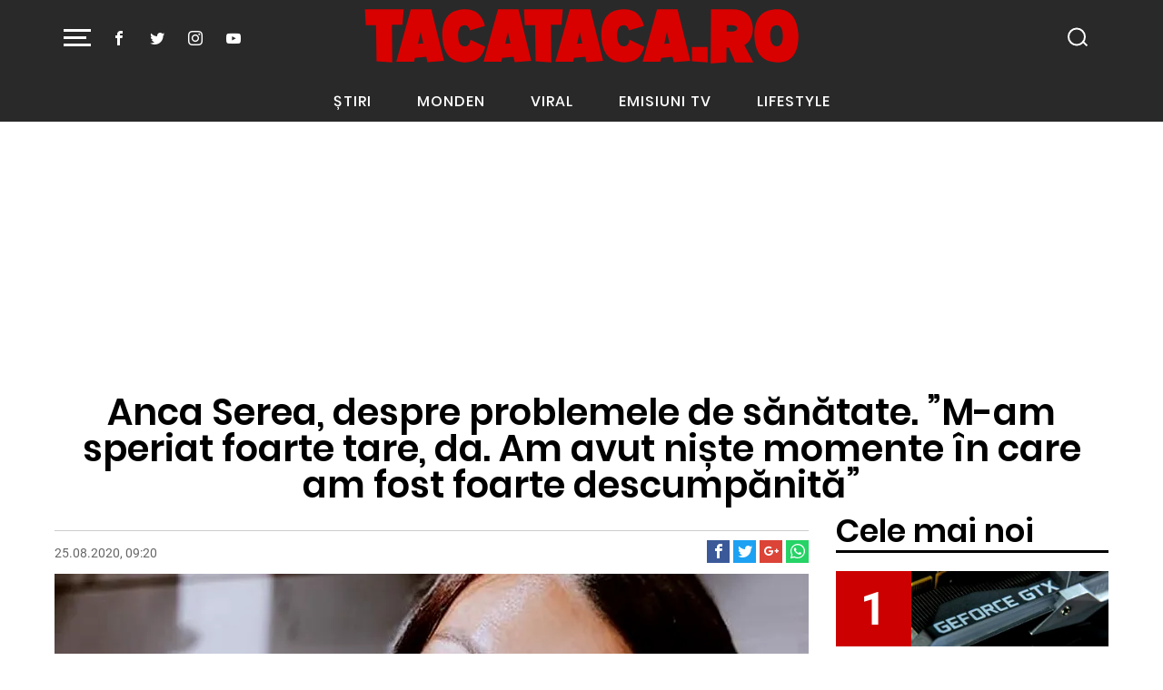

--- FILE ---
content_type: text/html; charset=UTF-8
request_url: https://tacataca.prosport.ro/anca-serea-despre-problemele-de-sanatate-m-am-speriat-foarte-tare-da-am-avut-niste-momente-in-care-am-fost-foarte-descumpanita-70563/
body_size: 30836
content:
<!doctype html>
<html lang="ro">
<head>
    <meta charset="utf-8">
    <meta name="viewport" content="width=device-width, initial-scale=1, shrink-to-fit=no"/>
    <meta name="google-site-verification" content="tWxtl7QrYJCZTXOGx8HCIvGjNJ3WvESRwn6ZxOBOWP0" />
    <title>Anca Serea, despre problemele de sănătate. ”M-am speriat foarte tare, da. Am avut niște momente în care am fost foarte descumpănită” | Tacataca.ro</title>

    <link rel="Shortcut Icon" type="image/x-icon" href="https://tacataca.prosport.ro/wp-content/themes/tacataca-strawberry-202206/assets/images/icons/favicon.ico"/>

    <link rel="apple-touch-icon" sizes="180x180" href="https://tacataca.prosport.ro/wp-content/themes/tacataca-strawberry-202206/assets/images/icons/apple-touch-icon.png">
    <link rel="icon" type="image/png" sizes="32x32" href="https://tacataca.prosport.ro/wp-content/themes/tacataca-strawberry-202206/assets/images/icons/favicon-32x32.png">
    <link rel="icon" type="image/png" sizes="16x16" href="https://tacataca.prosport.ro/wp-content/themes/tacataca-strawberry-202206/assets/images/icons/favicon-16x16.png">
    <link rel="manifest" href="https://tacataca.prosport.ro/wp-content/themes/tacataca-strawberry-202206/assets/images/icons/site.webmanifest">
    <link rel="mask-icon" href="https://tacataca.prosport.ro/wp-content/themes/tacataca-strawberry-202206/assets/images/icons/safari-pinned-tab.svg" color="#5bbad5">
    <meta name="msapplication-TileColor" content="#da532c">
    <meta name="theme-color" content="#ffffff">
	<!-- Quantcast Choice. Consent Manager Tag v2.0 (for TCF 2.0) -->
<script type="004080e303cb1eaa545e09d1-text/javascript" async=true>

    if (navigator.userAgent.toLowerCase().indexOf('cxensebot') == -1) {

        (function () {
            var host = window.location.hostname;
            var element = document.createElement('script');
            var firstScript = document.getElementsByTagName('script')[0];
            var url = 'https://quantcast.mgr.consensu.org'
                .concat('/choice/', 'bt8V6jazXTuLs', '/', host, '/choice.js')
            var uspTries = 0;
            var uspTriesLimit = 3;
            element.async = true;
            element.type = 'text/javascript';
            element.src = url;

            firstScript.parentNode.insertBefore(element, firstScript);

            function makeStub() {
                var TCF_LOCATOR_NAME = '__tcfapiLocator';
                var queue = [];
                var win = window;
                var cmpFrame;

                function addFrame() {
                    var doc = win.document;
                    var otherCMP = !!(win.frames[TCF_LOCATOR_NAME]);

                    if (!otherCMP) {
                        if (doc.body) {
                            var iframe = doc.createElement('iframe');

                            iframe.style.cssText = 'display:none';
                            iframe.name = TCF_LOCATOR_NAME;
                            doc.body.appendChild(iframe);
                        } else {
                            setTimeout(addFrame, 5);
                        }
                    }
                    return !otherCMP;
                }

                function tcfAPIHandler() {
                    var gdprApplies;
                    var args = arguments;

                    if (!args.length) {
                        return queue;
                    } else if (args[0] === 'setGdprApplies') {
                        if (
                            args.length > 3 &&
                            args[2] === 2 &&
                            typeof args[3] === 'boolean'
                        ) {
                            gdprApplies = args[3];
                            if (typeof args[2] === 'function') {
                                args[2]('set', true);
                            }
                        }
                    } else if (args[0] === 'ping') {
                        var retr = {
                            gdprApplies: gdprApplies,
                            cmpLoaded: false,
                            cmpStatus: 'stub'
                        };

                        if (typeof args[2] === 'function') {
                            args[2](retr);
                        }
                    } else {
                        queue.push(args);
                    }
                }

                function postMessageEventHandler(event) {
                    var msgIsString = typeof event.data === 'string';
                    var json = {};

                    try {
                        if (msgIsString) {
                            json = JSON.parse(event.data);
                        } else {
                            json = event.data;
                        }
                    } catch (ignore) {
                    }

                    var payload = json.__tcfapiCall;

                    if (payload) {
                        window.__tcfapi(
                            payload.command,
                            payload.version,
                            function (retValue, success) {
                                var returnMsg = {
                                    __tcfapiReturn: {
                                        returnValue: retValue,
                                        success: success,
                                        callId: payload.callId
                                    }
                                };
                                if (msgIsString) {
                                    returnMsg = JSON.stringify(returnMsg);
                                }
                                event.source.postMessage(returnMsg, '*');
                            },
                            payload.parameter
                        );
                    }
                }

                while (win) {
                    try {
                        if (win.frames[TCF_LOCATOR_NAME]) {
                            cmpFrame = win;
                            break;
                        }
                    } catch (ignore) {
                    }

                    if (win === window.top) {
                        break;
                    }
                    win = win.parent;
                }
                if (!cmpFrame) {
                    addFrame();
                    win.__tcfapi = tcfAPIHandler;
                    win.addEventListener('message', postMessageEventHandler, false);
                }
            };

            makeStub();

            var uspStubFunction = function () {
                var arg = arguments;
                if (typeof window.__uspapi !== uspStubFunction) {
                    setTimeout(function () {
                        if (typeof window.__uspapi !== 'undefined') {
                            window.__uspapi.apply(window.__uspapi, arg);
                        }
                    }, 500);
                }
            };

            var checkIfUspIsReady = function () {
                uspTries++;
                if (window.__uspapi === uspStubFunction && uspTries < uspTriesLimit) {
                    console.warn('USP is not accessible');
                } else {
                    clearInterval(uspInterval);
                }
            };

            if (typeof window.__uspapi === 'undefined') {
                window.__uspapi = uspStubFunction;
                var uspInterval = setInterval(checkIfUspIsReady, 6000);
            }
        })();

    }

</script>
<style>.sc-dnqmqq {
        z-index: 99999999999999999 !important;
    }</style>
<!-- End Quantcast Choice. Consent Manager Tag v2.0 (for TCF 2.0) -->
    <!-- ANALYTICS -->
	
    <!-- Global site tag (gtag.js) - Google Analytics -->
    <script async src="https://www.googletagmanager.com/gtag/js?id=UA-1674160-1" type="004080e303cb1eaa545e09d1-text/javascript"></script>
    <script type="004080e303cb1eaa545e09d1-text/javascript">
        window.dataLayer = window.dataLayer || [];
        function gtag() {
            dataLayer.push(arguments);
        }
        gtag('js', new Date());

        gtag('config', 'UA-4412328-1', {'anonymizeip': true});
    </script>

    <!-- Cxense SATI script begin -->
    <script type="004080e303cb1eaa545e09d1-text/javascript">
        window.cX = window.cX || {}; cX.callQueue = cX.callQueue || [];
        cX.callQueue.push(['setSiteId', '1135102062960807738']);
        cX.callQueue.push(['sendPageViewEvent']);
    </script>
    <script type="004080e303cb1eaa545e09d1-text/javascript" async src="//code3.adtlgc.com/js/sati_init.js"></script>
    <script type="004080e303cb1eaa545e09d1-text/javascript">
        (function(d,s,e,t){e=d.createElement(s);e.type='text/java'+s;e.async='async';
            e.src='http'+('https:'===location.protocol?'s://s':'://')+'cdn.cxense.com/cx.js';
            t=d.getElementsByTagName(s)[0];t.parentNode.insertBefore(e,t);})(document,'script');
    </script>
    <!-- Cxense SATI script end -->

    <!-- Cxense SATI META begin -->
			        <meta name="cXenseParse:pageclass" content="article"/>
	
	    <meta name="cXenseParse:url" content="https://tacataca.prosport.ro/anca-serea-despre-problemele-de-sanatate-m-am-speriat-foarte-tare-da-am-avut-niste-momente-in-care-am-fost-foarte-descumpanita-70563"/>
    <!-- Cxense SATI META end -->

    


    <!-- Inline Scripts -->
	    <script data-cfasync="false" type="text/javascript" src="https://live.demand.supply/up.js"></script>

<!-- 20.12.2019 -->
<script type="004080e303cb1eaa545e09d1-text/javascript" src="//services.bilsyndication.com/adv1/?q=35282153bfefe69c9e6d4238f7838fe6&page_url=[PAGE_URL]" defer="" async=""></script>
<script type="004080e303cb1eaa545e09d1-text/javascript"> var vitag = vitag || {};</script>
<script type="004080e303cb1eaa545e09d1-text/javascript">
    var vitag = vitag || {};
    vitag.gdprShowConsentTool = false;
    vitag.gdprShowConsentToolButton = false;
</script>
<script type="004080e303cb1eaa545e09d1-text/javascript"> vitag.displayConfig = {hideOnPassback: true}</script>
<!--End Header Tags-->

	<meta http-equiv="x-dns-prefetch-control" content="on">
<link rel="dns-prefetch" href="//fonts.googleapis.com" />	<style>img:is([sizes="auto" i], [sizes^="auto," i]) { contain-intrinsic-size: 3000px 1500px }</style>
	
<!-- Search Engine Optimization by Rank Math - https://rankmath.com/ -->
<meta name="description" content="Fosta prezentatoare de televiziune Anca Serea a făcut declarații despre starea sa de sănătate."/>
<meta name="robots" content="follow, index, max-snippet:-1, max-video-preview:-1, max-image-preview:large"/>
<link rel="canonical" href="https://tacataca.prosport.ro/anca-serea-despre-problemele-de-sanatate-m-am-speriat-foarte-tare-da-am-avut-niste-momente-in-care-am-fost-foarte-descumpanita-70563/" />
<meta property="og:locale" content="en_US" />
<meta property="og:type" content="article" />
<meta property="og:title" content="Anca Serea, despre problemele de sănătate. ”M-am speriat foarte tare, da. Am avut niște momente în care am fost foarte descumpănită” | Tacataca.ro" />
<meta property="og:description" content="Fosta prezentatoare de televiziune Anca Serea a făcut declarații despre starea sa de sănătate." />
<meta property="og:url" content="https://tacataca.prosport.ro/anca-serea-despre-problemele-de-sanatate-m-am-speriat-foarte-tare-da-am-avut-niste-momente-in-care-am-fost-foarte-descumpanita-70563/" />
<meta property="og:site_name" content="Tacataca.ro" />
<meta property="article:tag" content="Anca Serea" />
<meta property="article:tag" content="declaratie" />
<meta property="article:tag" content="dezvaluiri" />
<meta property="article:tag" content="probleme de sanatate" />
<meta property="article:tag" content="stare de sanatate" />
<meta property="article:section" content="Monden" />
<meta property="og:image" content="https://tacataca.prosport.ro/wp-content/uploads/2020/08/anca-serea1.jpg" />
<meta property="og:image:secure_url" content="https://tacataca.prosport.ro/wp-content/uploads/2020/08/anca-serea1.jpg" />
<meta property="og:image:width" content="685" />
<meta property="og:image:height" content="432" />
<meta property="og:image:alt" content="Anca Serea, despre problemele de sănătate. ”M-am speriat foarte tare, da. Am avut niște momente în care am fost foarte descumpănită”" />
<meta property="og:image:type" content="image/jpeg" />
<meta property="article:published_time" content="2020-08-25T09:20:49+03:00" />
<meta name="twitter:card" content="summary_large_image" />
<meta name="twitter:title" content="Anca Serea, despre problemele de sănătate. ”M-am speriat foarte tare, da. Am avut niște momente în care am fost foarte descumpănită” | Tacataca.ro" />
<meta name="twitter:description" content="Fosta prezentatoare de televiziune Anca Serea a făcut declarații despre starea sa de sănătate." />
<meta name="twitter:image" content="https://tacataca.prosport.ro/wp-content/uploads/2020/08/anca-serea1.jpg" />
<script type="application/ld+json" class="rank-math-schema">{"@context":"https://schema.org","@graph":[{"@type":["NewsMediaOrganization","Organization"],"@id":"https://tacataca.prosport.ro/#organization","name":"Tacataca","url":"https://tacataca.prosport.ro","logo":{"@type":"ImageObject","@id":"https://tacataca.prosport.ro/#logo","url":"https://tacataca.prosport.ro/wp-content/uploads/2019/11/taca-amp-logo.png","contentUrl":"https://tacataca.prosport.ro/wp-content/uploads/2019/11/taca-amp-logo.png","caption":"Tacataca","inLanguage":"en-US","width":"190","height":"36"}},{"@type":"WebSite","@id":"https://tacataca.prosport.ro/#website","url":"https://tacataca.prosport.ro","name":"Tacataca","publisher":{"@id":"https://tacataca.prosport.ro/#organization"},"inLanguage":"en-US"},{"@type":"ImageObject","@id":"https://tacataca.prosport.ro/wp-content/uploads/2020/08/anca-serea1.jpg","url":"https://tacataca.prosport.ro/wp-content/uploads/2020/08/anca-serea1.jpg","width":"685","height":"432","inLanguage":"en-US"},{"@type":"WebPage","@id":"https://tacataca.prosport.ro/anca-serea-despre-problemele-de-sanatate-m-am-speriat-foarte-tare-da-am-avut-niste-momente-in-care-am-fost-foarte-descumpanita-70563/#webpage","url":"https://tacataca.prosport.ro/anca-serea-despre-problemele-de-sanatate-m-am-speriat-foarte-tare-da-am-avut-niste-momente-in-care-am-fost-foarte-descumpanita-70563/","name":"Anca Serea, despre problemele de s\u0103n\u0103tate. \u201dM-am speriat foarte tare, da. Am avut ni\u0219te momente \u00een care am fost foarte descump\u0103nit\u0103\u201d | Tacataca.ro","datePublished":"2020-08-25T09:20:49+03:00","dateModified":"2020-08-25T09:20:49+03:00","isPartOf":{"@id":"https://tacataca.prosport.ro/#website"},"primaryImageOfPage":{"@id":"https://tacataca.prosport.ro/wp-content/uploads/2020/08/anca-serea1.jpg"},"inLanguage":"en-US"},{"@type":"Person","@id":"https://tacataca.prosport.ro/author/dana-arama/","name":"dana.arama","url":"https://tacataca.prosport.ro/author/dana-arama/","image":{"@type":"ImageObject","@id":"https://secure.gravatar.com/avatar/3401d7c618e8fa4b0fa36e3973a941c29e143ec8ae896c7df04032ab70194dee?s=96&amp;d=mm&amp;r=g","url":"https://secure.gravatar.com/avatar/3401d7c618e8fa4b0fa36e3973a941c29e143ec8ae896c7df04032ab70194dee?s=96&amp;d=mm&amp;r=g","caption":"dana.arama","inLanguage":"en-US"},"worksFor":{"@id":"https://tacataca.prosport.ro/#organization"}},{"@type":"NewsArticle","headline":"Anca Serea, despre problemele de s\u0103n\u0103tate. \u201dM-am speriat foarte tare, da. Am avut ni\u0219te momente \u00een care am","datePublished":"2020-08-25T09:20:49+03:00","dateModified":"2020-08-25T09:20:49+03:00","author":{"@id":"https://tacataca.prosport.ro/author/dana-arama/","name":"dana.arama"},"publisher":{"@id":"https://tacataca.prosport.ro/#organization"},"description":"Fosta prezentatoare de televiziune Anca Serea a f\u0103cut declara\u021bii despre starea sa de s\u0103n\u0103tate.","name":"Anca Serea, despre problemele de s\u0103n\u0103tate. \u201dM-am speriat foarte tare, da. Am avut ni\u0219te momente \u00een care am","@id":"https://tacataca.prosport.ro/anca-serea-despre-problemele-de-sanatate-m-am-speriat-foarte-tare-da-am-avut-niste-momente-in-care-am-fost-foarte-descumpanita-70563/#richSnippet","isPartOf":{"@id":"https://tacataca.prosport.ro/anca-serea-despre-problemele-de-sanatate-m-am-speriat-foarte-tare-da-am-avut-niste-momente-in-care-am-fost-foarte-descumpanita-70563/#webpage"},"image":{"@id":"https://tacataca.prosport.ro/wp-content/uploads/2020/08/anca-serea1.jpg"},"inLanguage":"en-US","mainEntityOfPage":{"@id":"https://tacataca.prosport.ro/anca-serea-despre-problemele-de-sanatate-m-am-speriat-foarte-tare-da-am-avut-niste-momente-in-care-am-fost-foarte-descumpanita-70563/#webpage"}}]}</script>
<!-- /Rank Math WordPress SEO plugin -->

<link rel="amphtml" href="https://tacataca.prosport.ro/anca-serea-despre-problemele-de-sanatate-m-am-speriat-foarte-tare-da-am-avut-niste-momente-in-care-am-fost-foarte-descumpanita-70563/amp/" /><meta name="generator" content="AMP for WP 1.1.11"/><link rel="alternate" type="application/rss+xml" title="Tacataca.ro &raquo; Feed" href="https://tacataca.prosport.ro/feed/" />
<link rel="alternate" type="application/rss+xml" title="Tacataca.ro &raquo; Comments Feed" href="https://tacataca.prosport.ro/comments/feed/" />
<style id='classic-theme-styles-inline-css' type='text/css'>
/*! This file is auto-generated */
.wp-block-button__link{color:#fff;background-color:#32373c;border-radius:9999px;box-shadow:none;text-decoration:none;padding:calc(.667em + 2px) calc(1.333em + 2px);font-size:1.125em}.wp-block-file__button{background:#32373c;color:#fff;text-decoration:none}
</style>
<style id='global-styles-inline-css' type='text/css'>
:root{--wp--preset--aspect-ratio--square: 1;--wp--preset--aspect-ratio--4-3: 4/3;--wp--preset--aspect-ratio--3-4: 3/4;--wp--preset--aspect-ratio--3-2: 3/2;--wp--preset--aspect-ratio--2-3: 2/3;--wp--preset--aspect-ratio--16-9: 16/9;--wp--preset--aspect-ratio--9-16: 9/16;--wp--preset--color--black: #000000;--wp--preset--color--cyan-bluish-gray: #abb8c3;--wp--preset--color--white: #ffffff;--wp--preset--color--pale-pink: #f78da7;--wp--preset--color--vivid-red: #cf2e2e;--wp--preset--color--luminous-vivid-orange: #ff6900;--wp--preset--color--luminous-vivid-amber: #fcb900;--wp--preset--color--light-green-cyan: #7bdcb5;--wp--preset--color--vivid-green-cyan: #00d084;--wp--preset--color--pale-cyan-blue: #8ed1fc;--wp--preset--color--vivid-cyan-blue: #0693e3;--wp--preset--color--vivid-purple: #9b51e0;--wp--preset--gradient--vivid-cyan-blue-to-vivid-purple: linear-gradient(135deg,rgba(6,147,227,1) 0%,rgb(155,81,224) 100%);--wp--preset--gradient--light-green-cyan-to-vivid-green-cyan: linear-gradient(135deg,rgb(122,220,180) 0%,rgb(0,208,130) 100%);--wp--preset--gradient--luminous-vivid-amber-to-luminous-vivid-orange: linear-gradient(135deg,rgba(252,185,0,1) 0%,rgba(255,105,0,1) 100%);--wp--preset--gradient--luminous-vivid-orange-to-vivid-red: linear-gradient(135deg,rgba(255,105,0,1) 0%,rgb(207,46,46) 100%);--wp--preset--gradient--very-light-gray-to-cyan-bluish-gray: linear-gradient(135deg,rgb(238,238,238) 0%,rgb(169,184,195) 100%);--wp--preset--gradient--cool-to-warm-spectrum: linear-gradient(135deg,rgb(74,234,220) 0%,rgb(151,120,209) 20%,rgb(207,42,186) 40%,rgb(238,44,130) 60%,rgb(251,105,98) 80%,rgb(254,248,76) 100%);--wp--preset--gradient--blush-light-purple: linear-gradient(135deg,rgb(255,206,236) 0%,rgb(152,150,240) 100%);--wp--preset--gradient--blush-bordeaux: linear-gradient(135deg,rgb(254,205,165) 0%,rgb(254,45,45) 50%,rgb(107,0,62) 100%);--wp--preset--gradient--luminous-dusk: linear-gradient(135deg,rgb(255,203,112) 0%,rgb(199,81,192) 50%,rgb(65,88,208) 100%);--wp--preset--gradient--pale-ocean: linear-gradient(135deg,rgb(255,245,203) 0%,rgb(182,227,212) 50%,rgb(51,167,181) 100%);--wp--preset--gradient--electric-grass: linear-gradient(135deg,rgb(202,248,128) 0%,rgb(113,206,126) 100%);--wp--preset--gradient--midnight: linear-gradient(135deg,rgb(2,3,129) 0%,rgb(40,116,252) 100%);--wp--preset--font-size--small: 13px;--wp--preset--font-size--medium: 20px;--wp--preset--font-size--large: 36px;--wp--preset--font-size--x-large: 42px;--wp--preset--spacing--20: 0.44rem;--wp--preset--spacing--30: 0.67rem;--wp--preset--spacing--40: 1rem;--wp--preset--spacing--50: 1.5rem;--wp--preset--spacing--60: 2.25rem;--wp--preset--spacing--70: 3.38rem;--wp--preset--spacing--80: 5.06rem;--wp--preset--shadow--natural: 6px 6px 9px rgba(0, 0, 0, 0.2);--wp--preset--shadow--deep: 12px 12px 50px rgba(0, 0, 0, 0.4);--wp--preset--shadow--sharp: 6px 6px 0px rgba(0, 0, 0, 0.2);--wp--preset--shadow--outlined: 6px 6px 0px -3px rgba(255, 255, 255, 1), 6px 6px rgba(0, 0, 0, 1);--wp--preset--shadow--crisp: 6px 6px 0px rgba(0, 0, 0, 1);}:where(.is-layout-flex){gap: 0.5em;}:where(.is-layout-grid){gap: 0.5em;}body .is-layout-flex{display: flex;}.is-layout-flex{flex-wrap: wrap;align-items: center;}.is-layout-flex > :is(*, div){margin: 0;}body .is-layout-grid{display: grid;}.is-layout-grid > :is(*, div){margin: 0;}:where(.wp-block-columns.is-layout-flex){gap: 2em;}:where(.wp-block-columns.is-layout-grid){gap: 2em;}:where(.wp-block-post-template.is-layout-flex){gap: 1.25em;}:where(.wp-block-post-template.is-layout-grid){gap: 1.25em;}.has-black-color{color: var(--wp--preset--color--black) !important;}.has-cyan-bluish-gray-color{color: var(--wp--preset--color--cyan-bluish-gray) !important;}.has-white-color{color: var(--wp--preset--color--white) !important;}.has-pale-pink-color{color: var(--wp--preset--color--pale-pink) !important;}.has-vivid-red-color{color: var(--wp--preset--color--vivid-red) !important;}.has-luminous-vivid-orange-color{color: var(--wp--preset--color--luminous-vivid-orange) !important;}.has-luminous-vivid-amber-color{color: var(--wp--preset--color--luminous-vivid-amber) !important;}.has-light-green-cyan-color{color: var(--wp--preset--color--light-green-cyan) !important;}.has-vivid-green-cyan-color{color: var(--wp--preset--color--vivid-green-cyan) !important;}.has-pale-cyan-blue-color{color: var(--wp--preset--color--pale-cyan-blue) !important;}.has-vivid-cyan-blue-color{color: var(--wp--preset--color--vivid-cyan-blue) !important;}.has-vivid-purple-color{color: var(--wp--preset--color--vivid-purple) !important;}.has-black-background-color{background-color: var(--wp--preset--color--black) !important;}.has-cyan-bluish-gray-background-color{background-color: var(--wp--preset--color--cyan-bluish-gray) !important;}.has-white-background-color{background-color: var(--wp--preset--color--white) !important;}.has-pale-pink-background-color{background-color: var(--wp--preset--color--pale-pink) !important;}.has-vivid-red-background-color{background-color: var(--wp--preset--color--vivid-red) !important;}.has-luminous-vivid-orange-background-color{background-color: var(--wp--preset--color--luminous-vivid-orange) !important;}.has-luminous-vivid-amber-background-color{background-color: var(--wp--preset--color--luminous-vivid-amber) !important;}.has-light-green-cyan-background-color{background-color: var(--wp--preset--color--light-green-cyan) !important;}.has-vivid-green-cyan-background-color{background-color: var(--wp--preset--color--vivid-green-cyan) !important;}.has-pale-cyan-blue-background-color{background-color: var(--wp--preset--color--pale-cyan-blue) !important;}.has-vivid-cyan-blue-background-color{background-color: var(--wp--preset--color--vivid-cyan-blue) !important;}.has-vivid-purple-background-color{background-color: var(--wp--preset--color--vivid-purple) !important;}.has-black-border-color{border-color: var(--wp--preset--color--black) !important;}.has-cyan-bluish-gray-border-color{border-color: var(--wp--preset--color--cyan-bluish-gray) !important;}.has-white-border-color{border-color: var(--wp--preset--color--white) !important;}.has-pale-pink-border-color{border-color: var(--wp--preset--color--pale-pink) !important;}.has-vivid-red-border-color{border-color: var(--wp--preset--color--vivid-red) !important;}.has-luminous-vivid-orange-border-color{border-color: var(--wp--preset--color--luminous-vivid-orange) !important;}.has-luminous-vivid-amber-border-color{border-color: var(--wp--preset--color--luminous-vivid-amber) !important;}.has-light-green-cyan-border-color{border-color: var(--wp--preset--color--light-green-cyan) !important;}.has-vivid-green-cyan-border-color{border-color: var(--wp--preset--color--vivid-green-cyan) !important;}.has-pale-cyan-blue-border-color{border-color: var(--wp--preset--color--pale-cyan-blue) !important;}.has-vivid-cyan-blue-border-color{border-color: var(--wp--preset--color--vivid-cyan-blue) !important;}.has-vivid-purple-border-color{border-color: var(--wp--preset--color--vivid-purple) !important;}.has-vivid-cyan-blue-to-vivid-purple-gradient-background{background: var(--wp--preset--gradient--vivid-cyan-blue-to-vivid-purple) !important;}.has-light-green-cyan-to-vivid-green-cyan-gradient-background{background: var(--wp--preset--gradient--light-green-cyan-to-vivid-green-cyan) !important;}.has-luminous-vivid-amber-to-luminous-vivid-orange-gradient-background{background: var(--wp--preset--gradient--luminous-vivid-amber-to-luminous-vivid-orange) !important;}.has-luminous-vivid-orange-to-vivid-red-gradient-background{background: var(--wp--preset--gradient--luminous-vivid-orange-to-vivid-red) !important;}.has-very-light-gray-to-cyan-bluish-gray-gradient-background{background: var(--wp--preset--gradient--very-light-gray-to-cyan-bluish-gray) !important;}.has-cool-to-warm-spectrum-gradient-background{background: var(--wp--preset--gradient--cool-to-warm-spectrum) !important;}.has-blush-light-purple-gradient-background{background: var(--wp--preset--gradient--blush-light-purple) !important;}.has-blush-bordeaux-gradient-background{background: var(--wp--preset--gradient--blush-bordeaux) !important;}.has-luminous-dusk-gradient-background{background: var(--wp--preset--gradient--luminous-dusk) !important;}.has-pale-ocean-gradient-background{background: var(--wp--preset--gradient--pale-ocean) !important;}.has-electric-grass-gradient-background{background: var(--wp--preset--gradient--electric-grass) !important;}.has-midnight-gradient-background{background: var(--wp--preset--gradient--midnight) !important;}.has-small-font-size{font-size: var(--wp--preset--font-size--small) !important;}.has-medium-font-size{font-size: var(--wp--preset--font-size--medium) !important;}.has-large-font-size{font-size: var(--wp--preset--font-size--large) !important;}.has-x-large-font-size{font-size: var(--wp--preset--font-size--x-large) !important;}
:where(.wp-block-post-template.is-layout-flex){gap: 1.25em;}:where(.wp-block-post-template.is-layout-grid){gap: 1.25em;}
:where(.wp-block-columns.is-layout-flex){gap: 2em;}:where(.wp-block-columns.is-layout-grid){gap: 2em;}
:root :where(.wp-block-pullquote){font-size: 1.5em;line-height: 1.6;}
</style>
<link rel="https://api.w.org/" href="https://tacataca.prosport.ro/wp-json/" /><link rel="alternate" title="JSON" type="application/json" href="https://tacataca.prosport.ro/wp-json/wp/v2/posts/70563" /><link rel="EditURI" type="application/rsd+xml" title="RSD" href="https://tacataca.prosport.ro/xmlrpc.php?rsd" />
<meta name="generator" content="WordPress 6.8.3" />
<link rel='shortlink' href='https://tacataca.prosport.ro/?p=70563' />
<link rel="alternate" title="oEmbed (JSON)" type="application/json+oembed" href="https://tacataca.prosport.ro/wp-json/oembed/1.0/embed?url=https%3A%2F%2Ftacataca.prosport.ro%2Fanca-serea-despre-problemele-de-sanatate-m-am-speriat-foarte-tare-da-am-avut-niste-momente-in-care-am-fost-foarte-descumpanita-70563%2F" />
<link rel="alternate" title="oEmbed (XML)" type="text/xml+oembed" href="https://tacataca.prosport.ro/wp-json/oembed/1.0/embed?url=https%3A%2F%2Ftacataca.prosport.ro%2Fanca-serea-despre-problemele-de-sanatate-m-am-speriat-foarte-tare-da-am-avut-niste-momente-in-care-am-fost-foarte-descumpanita-70563%2F&#038;format=xml" />
      <meta name="onesignal" content="wordpress-plugin"/>
            <script type="004080e303cb1eaa545e09d1-text/javascript">

      window.OneSignalDeferred = window.OneSignalDeferred || [];

      OneSignalDeferred.push(function(OneSignal) {
        var oneSignal_options = {};
        window._oneSignalInitOptions = oneSignal_options;

        oneSignal_options['serviceWorkerParam'] = { scope: '/' };
oneSignal_options['serviceWorkerPath'] = 'OneSignalSDKWorker.js.php';

        OneSignal.Notifications.setDefaultUrl("https://tacataca.prosport.ro");

        oneSignal_options['wordpress'] = true;
oneSignal_options['appId'] = 'd3dedd1b-ee6f-41e7-9456-9245987b92ce';
oneSignal_options['allowLocalhostAsSecureOrigin'] = true;
oneSignal_options['welcomeNotification'] = { };
oneSignal_options['welcomeNotification']['disable'] = true;
oneSignal_options['path'] = "https://tacataca.prosport.ro/wp-content/plugins/onesignal-free-web-push-notifications/sdk_files/";
oneSignal_options['safari_web_id'] = "web.onesignal.auto.00e855ed-5f66-45b8-ad03-54b1e142944e";
oneSignal_options['promptOptions'] = { };
oneSignal_options['promptOptions']['actionMessage'] = "Tacataca dorește să vă trimită notificări";
oneSignal_options['promptOptions']['siteName'] = "https://tacataca.prosport.ro/";
oneSignal_options['promptOptions']['autoAcceptTitle'] = "Acceptă";
              OneSignal.init(window._oneSignalInitOptions);
              OneSignal.Slidedown.promptPush()      });

      function documentInitOneSignal() {
        var oneSignal_elements = document.getElementsByClassName("OneSignal-prompt");

        var oneSignalLinkClickHandler = function(event) { OneSignal.Notifications.requestPermission(); event.preventDefault(); };        for(var i = 0; i < oneSignal_elements.length; i++)
          oneSignal_elements[i].addEventListener('click', oneSignalLinkClickHandler, false);
      }

      if (document.readyState === 'complete') {
           documentInitOneSignal();
      }
      else {
           window.addEventListener("load", function(event){
               documentInitOneSignal();
          });
      }
    </script>

	        <script async='async' src='https://tacataca.prosport.ro/wp-content/plugins/strawberry-ads-manager/js/prebid4.40.0.js' type="004080e303cb1eaa545e09d1-text/javascript"></script>
	    <script async='async' src='https://www.googletagservices.com/tag/js/gpt.js' type="004080e303cb1eaa545e09d1-text/javascript"></script>
    <script type="004080e303cb1eaa545e09d1-text/javascript">var googletag = googletag || {};
        googletag.cmd = googletag.cmd || [];
    </script>
	        <script type="004080e303cb1eaa545e09d1-text/javascript">
                        
            var slot_article_intext_2;
            var __slot_div_id_for_article_intext_2 = 'div-gpt-ad-1574081426595-0'; // article_intext_2;
                                    
            var slot_article_intext_3;
            var __slot_div_id_for_article_intext_3 = 'div-gpt-ad-1574081518347-0'; // article_intext_3;
                                    
            var slot_article_intext_4;
            var __slot_div_id_for_article_intext_4 = 'div-gpt-ad-1574081587660-0'; // article_intext_4;
                                    
            var slot_articol_billboard;
            var __slot_div_id_for_articol_billboard = 'div-gpt-ad-1558689427877-0'; // articol_billboard;
                                    
            var slot_articol_box_p1;
            var __slot_div_id_for_articol_box_p1 = 'div-gpt-ad-1558689571196-0'; // articol_box_p1;
                                    
            var slot_articol_box_p2;
            var __slot_div_id_for_articol_box_p2 = 'div-gpt-ad-1558689635927-0'; // articol_box_p2;
                                    
            var slot_articol_intext;
            var __slot_div_id_for_articol_intext = 'div-gpt-ad-1558689740495-0'; // articol_intext;
                                    
            var slot_articol_leaderboard;
            var __slot_div_id_for_articol_leaderboard = 'div-gpt-ad-1558689884817-0'; // articol_leaderboard;
                                    
            var slot_branding;
            var __slot_div_id_for_branding = 'div-gpt-ad-1558690062916-0'; // branding;
                                    
            var slot_header_desktop;
            var __slot_div_id_for_header_desktop = 'div-gpt-ad-1558690113840-0'; // header_desktop;
                                    
            var slot_sidebar_p1;
            var __slot_div_id_for_sidebar_p1 = 'div-gpt-ad-1558690521368-0'; // sidebar_p1;
                                    
            var slot_sidebar_p2;
            var __slot_div_id_for_sidebar_p2 = 'div-gpt-ad-1558690568662-0'; // sidebar_p2;
                                    
            var slot_sidebar_p3;
            var __slot_div_id_for_sidebar_p3 = 'div-gpt-ad-1558690628327-0'; // sidebar_p3;
                                    
            var slot_sidebar_p4;
            var __slot_div_id_for_sidebar_p4 = 'div-gpt-ad-1558690688963-0'; // sidebar_p4;
                                    
            var slot_tacataca_special;
            var __slot_div_id_for_tacataca_special = 'div-gpt-ad-1709559881106-0'; // tacataca_special;
                        

            googletag.cmd.push(function () {
                                
                /* article_intext_2 */
                slot_article_intext_2  = googletag.defineSlot('/119229185/TacaTaca_Resp/Articol_TacaTaca_Intext2', [300, 250], 'div-gpt-ad-1574081426595-0').addService(googletag.pubads());
                var mapping_for_article_intext_2 = googletag.sizeMapping()
                    .addSize([990, 0], [[580,400], 'fluid'])
                    .addSize([768, 0], [[300,250], [ 320,480], 'fluid'])
                    .addSize([0, 0], [[300,250], [ 320,480], 'fluid'])
                    .build();
                slot_article_intext_2.defineSizeMapping(mapping_for_article_intext_2);
                                                
                /* article_intext_3 */
                slot_article_intext_3  = googletag.defineSlot('/119229185/TacaTaca_Resp/Articol_TacaTaca_Intext3', [300, 250], 'div-gpt-ad-1574081518347-0').addService(googletag.pubads());
                var mapping_for_article_intext_3 = googletag.sizeMapping()
                    .addSize([990, 0], [[300,250], 'fluid'])
                    .addSize([768, 0], [[300,250], 'fluid'])
                    .addSize([0, 0], [[301,250], [580,400], 'fluid'])
                    .build();
                slot_article_intext_3.defineSizeMapping(mapping_for_article_intext_3);
                                                
                /* article_intext_4 */
                slot_article_intext_4  = googletag.defineSlot('/119229185/TacaTaca_Resp/Articol_TacaTaca_Intext4', [300, 250], 'div-gpt-ad-1574081587660-0').addService(googletag.pubads());
                var mapping_for_article_intext_4 = googletag.sizeMapping()
                    .addSize([990, 0], [[300,250], 'fluid'])
                    .addSize([768, 0], [[300,250], 'fluid'])
                    .addSize([0, 0], [[302,250], [580,400], 'fluid'])
                    .build();
                slot_article_intext_4.defineSizeMapping(mapping_for_article_intext_4);
                                                
                /* articol_billboard */
                slot_articol_billboard  = googletag.defineSlot('/119229185/TacaTaca_Resp/Articol_TacaTaca_Billboard', [300, 250], 'div-gpt-ad-1558689427877-0').addService(googletag.pubads());
                var mapping_for_articol_billboard = googletag.sizeMapping()
                    .addSize([990, 0], [[300,250], 'fluid'])
                    .addSize([768, 0], [[300,250], 'fluid'])
                    .addSize([0, 0], [[970,250], [728,90], 'fluid'])
                    .build();
                slot_articol_billboard.defineSizeMapping(mapping_for_articol_billboard);
                                                
                /* articol_box_p1 */
                slot_articol_box_p1  = googletag.defineSlot('/119229185/TacaTaca_Resp/Articol_TacaTaca_Box1', [300, 250], 'div-gpt-ad-1558689571196-0').addService(googletag.pubads());
                var mapping_for_articol_box_p1 = googletag.sizeMapping()
                    .addSize([990, 0], [[580,400], 'fluid'])
                    .addSize([768, 0], [[300,250], 'fluid'])
                    .addSize([0, 0], [[300,250]])
                    .build();
                slot_articol_box_p1.defineSizeMapping(mapping_for_articol_box_p1);
                                                
                /* articol_box_p2 */
                slot_articol_box_p2  = googletag.defineSlot('/119229185/TacaTaca_Resp/Articol_TacaTaca_Box2', [300, 250], 'div-gpt-ad-1558689635927-0').addService(googletag.pubads());
                var mapping_for_articol_box_p2 = googletag.sizeMapping()
                    .addSize([990, 0], [[580,400], 'fluid'])
                    .addSize([768, 0], [[300,250], 'fluid'])
                    .addSize([0, 0], [[300,250]])
                    .build();
                slot_articol_box_p2.defineSizeMapping(mapping_for_articol_box_p2);
                                                
                /* articol_intext */
                slot_articol_intext  = googletag.defineSlot('/119229185/TacaTaca_Resp/Articol_TacaTaca_Intext', [300, 250], 'div-gpt-ad-1558689740495-0').addService(googletag.pubads());
                var mapping_for_articol_intext = googletag.sizeMapping()
                    .addSize([990, 0], [[580,400], 'fluid'])
                    .addSize([768, 0], [[300,250], 'fluid'])
                    .addSize([0, 0], [[300,250], 'fluid'])
                    .build();
                slot_articol_intext.defineSizeMapping(mapping_for_articol_intext);
                                                
                /* articol_leaderboard */
                slot_articol_leaderboard  = googletag.defineSlot('/119229185/TacaTaca_Resp/Articol_TacaTaca_Leaderboard', [300, 250], 'div-gpt-ad-1558689884817-0').addService(googletag.pubads());
                var mapping_for_articol_leaderboard = googletag.sizeMapping()
                    .addSize([990, 0], [[728, 90]])
                    .addSize([768, 0], [[728, 90]])
                    .addSize([0, 0], [[320,100], [ 300,250], [ 300,50], 'fluid'])
                    .build();
                slot_articol_leaderboard.defineSizeMapping(mapping_for_articol_leaderboard);
                                                
                /* branding */
                slot_branding  = googletag.defineSlot('/119229185/TacaTaca_Resp/Branding_TacaTaca', [300, 250], 'div-gpt-ad-1558690062916-0').addService(googletag.pubads());
                var mapping_for_branding = googletag.sizeMapping()
                    .addSize([990, 0], [[970,250], 'fluid'])
                    .addSize([768, 0], [[300,250], 'fluid'])
                    .addSize([0, 0], [[300,250], 'fluid'])
                    .build();
                slot_branding.defineSizeMapping(mapping_for_branding);
                                                
                /* header_desktop */
                slot_header_desktop  = googletag.defineSlot('/119229185/TacaTaca_Resp/Header_TacaTaca_Desktop', [300, 250], 'div-gpt-ad-1558690113840-0').addService(googletag.pubads());
                var mapping_for_header_desktop = googletag.sizeMapping()
                    .addSize([990, 0], [[300,250], 'fluid'])
                    .addSize([768, 0], [[300,250], 'fluid'])
                    .addSize([0, 0], [[300,250], 'fluid'])
                    .build();
                slot_header_desktop.defineSizeMapping(mapping_for_header_desktop);
                                                
                /* sidebar_p1 */
                slot_sidebar_p1  = googletag.defineSlot('/119229185/TacaTaca_Resp/SideBar_TacaTaca_p1', [300, 250], 'div-gpt-ad-1558690521368-0').addService(googletag.pubads());
                var mapping_for_sidebar_p1 = googletag.sizeMapping()
                    .addSize([990, 0], [[300,250], 'fluid'])
                    .addSize([768, 0], [[300,250], 'fluid'])
                    .addSize([0, 0], [[300,600], [ 300,250], 'fluid'])
                    .build();
                slot_sidebar_p1.defineSizeMapping(mapping_for_sidebar_p1);
                                                
                /* sidebar_p2 */
                slot_sidebar_p2  = googletag.defineSlot('/119229185/TacaTaca_Resp/SideBar_TacaTaca_p2', [300, 250], 'div-gpt-ad-1558690568662-0').addService(googletag.pubads());
                var mapping_for_sidebar_p2 = googletag.sizeMapping()
                    .addSize([990, 0], [[300,250], 'fluid'])
                    .addSize([768, 0], [[300,250], 'fluid'])
                    .addSize([0, 0], [[301,600], [ 300,250], 'fluid'])
                    .build();
                slot_sidebar_p2.defineSizeMapping(mapping_for_sidebar_p2);
                                                
                /* sidebar_p3 */
                slot_sidebar_p3  = googletag.defineSlot('/119229185/TacaTaca_Resp/SideBar_TacaTaca_p3', [300, 250], 'div-gpt-ad-1558690628327-0').addService(googletag.pubads());
                var mapping_for_sidebar_p3 = googletag.sizeMapping()
                    .addSize([990, 0], [[300,250], 'fluid'])
                    .addSize([768, 0], [[300,250], 'fluid'])
                    .addSize([0, 0], [[302,600], [ 300,250], 'fluid'])
                    .build();
                slot_sidebar_p3.defineSizeMapping(mapping_for_sidebar_p3);
                                                
                /* sidebar_p4 */
                slot_sidebar_p4  = googletag.defineSlot('/119229185/TacaTaca_Resp/SideBar_TacaTaca_p4', [300, 250], 'div-gpt-ad-1558690688963-0').addService(googletag.pubads());
                var mapping_for_sidebar_p4 = googletag.sizeMapping()
                    .addSize([990, 0], [[300,250], 'fluid'])
                    .addSize([768, 0], [[300,250], 'fluid'])
                    .addSize([0, 0], [[303,600], [ 300,250], 'fluid'])
                    .build();
                slot_sidebar_p4.defineSizeMapping(mapping_for_sidebar_p4);
                                                
                /* tacataca_special */
                slot_tacataca_special  = googletag.defineSlot('/119229185/TacaTaca_Resp/TacaTaca_Special', [300, 250], 'div-gpt-ad-1709559881106-0').addService(googletag.pubads());
                var mapping_for_tacataca_special = googletag.sizeMapping()
                    .addSize([990, 0], [[1, 1]])
                    .addSize([768, 0], [[1, 1]])
                    .addSize([0, 0], [[1, 1]])
                    .build();
                slot_tacataca_special.defineSizeMapping(mapping_for_tacataca_special);
                                
                googletag.pubads().collapseEmptyDivs();
                googletag.pubads().setCentering(true);
                googletag.pubads().disableInitialLoad();
                googletag.pubads().enableSingleRequest();
                googletag.pubads().setTargeting('cat_cancan', 'monden');

                googletag.pubads().enableVideoAds();
                googletag.enableServices();

            });

        </script>

        <script type="004080e303cb1eaa545e09d1-text/javascript">
            window.setTimeout(function () {
                if (typeof window.__tcfapi === "function") {
                    window.__tcfapi('addEventListener', 2, function (tcData, success) {
                        console.log(tcData);
                        if (success) {
                            if (tcData.gdprApplies) {
                                if (tcData.eventStatus == 'useractioncomplete' || tcData.eventStatus == 'tcloaded') {
                                    console.log("Consents Number: " + Object.keys(tcData.purpose.consents).length)
                                    if (Object.keys(tcData.purpose.consents).length == 0) {
                                        googletag.cmd.push(function () {
                                            googletag.pubads().setRequestNonPersonalizedAds(1);
                                            
                                        });
                                        console.log("Loading NonPersonalizedAds");
                                    } else {
                                        console.log("Loading PersonalizedAds");
                                        googletag.cmd.push(function () {
                                            //googletag.pubads().setRequestNonPersonalizedAds(1);
                                            
                                        });
                                    }
                                }
                            } else {
                                console.log("Loading NonPersonalizedAds");
                                googletag.cmd.push(function () {
                                    googletag.pubads().setRequestNonPersonalizedAds(1);
                                    
                                });
                            }
                        }
                    });
                } else {
                    console.log("Loading NonPersonalizedAds");
                    googletag.cmd.push(function () {
                        googletag.pubads().setRequestNonPersonalizedAds(1);
                        
                    });
                }
            }, 1000);
        </script>

                    <script type="004080e303cb1eaa545e09d1-text/javascript">
                var PREBID_TIMEOUT = 1500;
                var adUnits = [];
                
                
                if (__slot_div_id_for_article_intext_2 ) {
                    adUnits.push({
                        "code": __slot_div_id_for_article_intext_2,
                        "bids": [
                                                        
                            {
                                "bidder": "adform",
                                "params":{"mid":"954593"} },
                                                                                    
                            {
                                "bidder": "adform",
                                "params":{"mid":"954595"} },
                                                                                                                                                                                                    
                            {
                                "bidder": "adpone",
                                "params":{"placementId":"121111171226253"} },
                                                                                                                                                                                                                                                            
                            {
                                "bidder": "criteo",
                                "params":{"networkId":"8582"} },
                                                        
                        ],

                        mediaTypes: {
                            banner: {
                                sizeConfig: [
                                    {
                                        minViewPort: [0, 0], sizes: [[300,250],[320,480]]
                                    },
                                    {
                                        minViewPort: [768, 0], sizes: [[300,250],[320,480]]
                                    },
                                    {
                                        minViewPort: [980, 0], sizes: [[580,400]]
                                    }
                                ]
                            }
                        }
                    });
                }
                                
                
                if (__slot_div_id_for_article_intext_3 ) {
                    adUnits.push({
                        "code": __slot_div_id_for_article_intext_3,
                        "bids": [
                                                        
                            {
                                "bidder": "adform",
                                "params":{"mid":"954593"} },
                                                                                    
                            {
                                "bidder": "adform",
                                "params":{"mid":"954595"} },
                                                                                                                                                                                                    
                            {
                                "bidder": "adpone",
                                "params":{"placementId":"121111171226253"} },
                                                                                                                                                                                                                                                            
                            {
                                "bidder": "criteo",
                                "params":{"networkId":"8582"} },
                                                        
                        ],

                        mediaTypes: {
                            banner: {
                                sizeConfig: [
                                    {
                                        minViewPort: [0, 0], sizes: [[301,250],[580,400]]
                                    },
                                    {
                                        minViewPort: [768, 0], sizes: [[300,250]]
                                    },
                                    {
                                        minViewPort: [980, 0], sizes: [[300,250]]
                                    }
                                ]
                            }
                        }
                    });
                }
                                
                
                if (__slot_div_id_for_article_intext_4 ) {
                    adUnits.push({
                        "code": __slot_div_id_for_article_intext_4,
                        "bids": [
                                                        
                            {
                                "bidder": "adform",
                                "params":{"mid":"954593"} },
                                                                                    
                            {
                                "bidder": "adform",
                                "params":{"mid":"954595"} },
                                                                                                                                                                                                    
                            {
                                "bidder": "adpone",
                                "params":{"placementId":"121111171226253"} },
                                                                                                                                                                                                                                                            
                            {
                                "bidder": "criteo",
                                "params":{"networkId":"8582"} },
                                                        
                        ],

                        mediaTypes: {
                            banner: {
                                sizeConfig: [
                                    {
                                        minViewPort: [0, 0], sizes: [[302,250],[580,400]]
                                    },
                                    {
                                        minViewPort: [768, 0], sizes: [[300,250]]
                                    },
                                    {
                                        minViewPort: [980, 0], sizes: [[300,250]]
                                    }
                                ]
                            }
                        }
                    });
                }
                                
                
                if (__slot_div_id_for_articol_billboard ) {
                    adUnits.push({
                        "code": __slot_div_id_for_articol_billboard,
                        "bids": [
                                                        
                            {
                                "bidder": "adform",
                                "params":{"mid":"954593"} },
                                                                                                                                            
                            {
                                "bidder": "adform",
                                "params":{"mid":"954583"} },
                                                                                                                                            
                            {
                                "bidder": "adpone",
                                "params":{"placementId":"121111171226253"} },
                                                                                                                                                                                                    
                            {
                                "bidder": "adpone",
                                "params":{"placementId":"121111171229321"} },
                                                                                    
                            {
                                "bidder": "criteo",
                                "params":{"networkId":"8582"} },
                                                        
                        ],

                        mediaTypes: {
                            banner: {
                                sizeConfig: [
                                    {
                                        minViewPort: [0, 0], sizes: [[970,250],[728,90]]
                                    },
                                    {
                                        minViewPort: [768, 0], sizes: [[300,250]]
                                    },
                                    {
                                        minViewPort: [980, 0], sizes: [[300,250]]
                                    }
                                ]
                            }
                        }
                    });
                }
                                
                
                if (__slot_div_id_for_articol_box_p1 ) {
                    adUnits.push({
                        "code": __slot_div_id_for_articol_box_p1,
                        "bids": [
                                                        
                            {
                                "bidder": "adform",
                                "params":{"mid":"954593"} },
                                                                                                                                                                                                                                                            
                            {
                                "bidder": "adpone",
                                "params":{"placementId":"121111171226253"} },
                                                                                                                                                                                                                                                            
                            {
                                "bidder": "criteo",
                                "params":{"networkId":"8582"} },
                                                        
                        ],

                        mediaTypes: {
                            banner: {
                                sizeConfig: [
                                    {
                                        minViewPort: [0, 0], sizes: [[300,250]]
                                    },
                                    {
                                        minViewPort: [768, 0], sizes: [[300,250]]
                                    },
                                    {
                                        minViewPort: [980, 0], sizes: [[580,400]]
                                    }
                                ]
                            }
                        }
                    });
                }
                                
                
                if (__slot_div_id_for_articol_box_p2 ) {
                    adUnits.push({
                        "code": __slot_div_id_for_articol_box_p2,
                        "bids": [
                                                        
                            {
                                "bidder": "adform",
                                "params":{"mid":"954593"} },
                                                                                                                                                                                                                                                            
                            {
                                "bidder": "adpone",
                                "params":{"placementId":"121111171226253"} },
                                                                                                                                                                                                                                                            
                            {
                                "bidder": "criteo",
                                "params":{"networkId":"8582"} },
                                                        
                        ],

                        mediaTypes: {
                            banner: {
                                sizeConfig: [
                                    {
                                        minViewPort: [0, 0], sizes: [[300,250]]
                                    },
                                    {
                                        minViewPort: [768, 0], sizes: [[300,250]]
                                    },
                                    {
                                        minViewPort: [980, 0], sizes: [[580,400]]
                                    }
                                ]
                            }
                        }
                    });
                }
                                
                
                if (__slot_div_id_for_articol_intext ) {
                    adUnits.push({
                        "code": __slot_div_id_for_articol_intext,
                        "bids": [
                                                        
                            {
                                "bidder": "adform",
                                "params":{"mid":"954593"} },
                                                                                    
                            {
                                "bidder": "adform",
                                "params":{"mid":"954595"} },
                                                                                                                                                                                                    
                            {
                                "bidder": "adpone",
                                "params":{"placementId":"121111171226253"} },
                                                                                                                                                                                                                                                            
                            {
                                "bidder": "criteo",
                                "params":{"networkId":"8582"} },
                                                        
                        ],

                        mediaTypes: {
                            banner: {
                                sizeConfig: [
                                    {
                                        minViewPort: [0, 0], sizes: [[300,250]]
                                    },
                                    {
                                        minViewPort: [768, 0], sizes: [[300,250]]
                                    },
                                    {
                                        minViewPort: [980, 0], sizes: [[580,400]]
                                    }
                                ]
                            }
                        }
                    });
                }
                                
                
                if (__slot_div_id_for_articol_leaderboard ) {
                    adUnits.push({
                        "code": __slot_div_id_for_articol_leaderboard,
                        "bids": [
                                                        
                            {
                                "bidder": "adform",
                                "params":{"mid":"954593"} },
                                                                                                                                                                                                                                                                                                                                                                            
                            {
                                "bidder": "adpone",
                                "params":{"placementId":"121111171231627"} },
                                                                                                                                            
                            {
                                "bidder": "criteo",
                                "params":{"networkId":"8582"} },
                                                        
                        ],

                        mediaTypes: {
                            banner: {
                                sizeConfig: [
                                    {
                                        minViewPort: [0, 0], sizes: [[320,100],[300,250],[300,50]]
                                    },
                                    {
                                        minViewPort: [768, 0], sizes: [[728,90]]
                                    },
                                    {
                                        minViewPort: [980, 0], sizes: [[728,90]]
                                    }
                                ]
                            }
                        }
                    });
                }
                                
                
                if (__slot_div_id_for_branding ) {
                    adUnits.push({
                        "code": __slot_div_id_for_branding,
                        "bids": [
                                                                                                                                                                                                                                                                                                                                                                                                                                                                
                            {
                                "bidder": "adpone",
                                "params":{"placementId":"121111171229321"} },
                                                                                    
                            {
                                "bidder": "criteo",
                                "params":{"networkId":"8582"} },
                                                        
                        ],

                        mediaTypes: {
                            banner: {
                                sizeConfig: [
                                    {
                                        minViewPort: [0, 0], sizes: [[300,250]]
                                    },
                                    {
                                        minViewPort: [768, 0], sizes: [[300,250]]
                                    },
                                    {
                                        minViewPort: [980, 0], sizes: [[970,250]]
                                    }
                                ]
                            }
                        }
                    });
                }
                                
                                
                
                if (__slot_div_id_for_sidebar_p1 ) {
                    adUnits.push({
                        "code": __slot_div_id_for_sidebar_p1,
                        "bids": [
                                                        
                            {
                                "bidder": "adform",
                                "params":{"mid":"954593"} },
                                                                                                                                                                                                    
                            {
                                "bidder": "adform",
                                "params":{"mid":"954594"} },
                                                                                    
                            {
                                "bidder": "adpone",
                                "params":{"placementId":"121111171226253"} },
                                                                                    
                            {
                                "bidder": "adpone",
                                "params":{"placementId":"121111171223705"} },
                                                                                                                                                                                                    
                            {
                                "bidder": "criteo",
                                "params":{"networkId":"8582"} },
                                                        
                        ],

                        mediaTypes: {
                            banner: {
                                sizeConfig: [
                                    {
                                        minViewPort: [0, 0], sizes: [[300,600],[300,250]]
                                    },
                                    {
                                        minViewPort: [768, 0], sizes: [[300,250]]
                                    },
                                    {
                                        minViewPort: [980, 0], sizes: [[300,250]]
                                    }
                                ]
                            }
                        }
                    });
                }
                                
                
                if (__slot_div_id_for_sidebar_p2 ) {
                    adUnits.push({
                        "code": __slot_div_id_for_sidebar_p2,
                        "bids": [
                                                        
                            {
                                "bidder": "adform",
                                "params":{"mid":"954593"} },
                                                                                                                                                                                                    
                            {
                                "bidder": "adform",
                                "params":{"mid":"954594"} },
                                                                                    
                            {
                                "bidder": "adpone",
                                "params":{"placementId":"121111171226253"} },
                                                                                    
                            {
                                "bidder": "adpone",
                                "params":{"placementId":"121111171223705"} },
                                                                                                                                                                                                    
                            {
                                "bidder": "criteo",
                                "params":{"networkId":"8582"} },
                                                        
                        ],

                        mediaTypes: {
                            banner: {
                                sizeConfig: [
                                    {
                                        minViewPort: [0, 0], sizes: [[301,600],[300,250]]
                                    },
                                    {
                                        minViewPort: [768, 0], sizes: [[300,250]]
                                    },
                                    {
                                        minViewPort: [980, 0], sizes: [[300,250]]
                                    }
                                ]
                            }
                        }
                    });
                }
                                
                
                if (__slot_div_id_for_sidebar_p3 ) {
                    adUnits.push({
                        "code": __slot_div_id_for_sidebar_p3,
                        "bids": [
                                                        
                            {
                                "bidder": "adform",
                                "params":{"mid":"954593"} },
                                                                                                                                                                                                    
                            {
                                "bidder": "adform",
                                "params":{"mid":"954594"} },
                                                                                    
                            {
                                "bidder": "adpone",
                                "params":{"placementId":"121111171226253"} },
                                                                                    
                            {
                                "bidder": "adpone",
                                "params":{"placementId":"121111171223705"} },
                                                                                                                                                                                                    
                            {
                                "bidder": "criteo",
                                "params":{"networkId":"8582"} },
                                                        
                        ],

                        mediaTypes: {
                            banner: {
                                sizeConfig: [
                                    {
                                        minViewPort: [0, 0], sizes: [[302,600],[300,250]]
                                    },
                                    {
                                        minViewPort: [768, 0], sizes: [[300,250]]
                                    },
                                    {
                                        minViewPort: [980, 0], sizes: [[300,250]]
                                    }
                                ]
                            }
                        }
                    });
                }
                                
                
                if (__slot_div_id_for_sidebar_p4 ) {
                    adUnits.push({
                        "code": __slot_div_id_for_sidebar_p4,
                        "bids": [
                                                        
                            {
                                "bidder": "adform",
                                "params":{"mid":"954593"} },
                                                                                                                                                                                                    
                            {
                                "bidder": "adform",
                                "params":{"mid":"954594"} },
                                                                                    
                            {
                                "bidder": "adpone",
                                "params":{"placementId":"121111171226253"} },
                                                                                    
                            {
                                "bidder": "adpone",
                                "params":{"placementId":"121111171223705"} },
                                                                                                                                                                                                    
                            {
                                "bidder": "criteo",
                                "params":{"networkId":"8582"} },
                                                        
                        ],

                        mediaTypes: {
                            banner: {
                                sizeConfig: [
                                    {
                                        minViewPort: [0, 0], sizes: [[303,600],[300,250]]
                                    },
                                    {
                                        minViewPort: [768, 0], sizes: [[300,250]]
                                    },
                                    {
                                        minViewPort: [980, 0], sizes: [[300,250]]
                                    }
                                ]
                            }
                        }
                    });
                }
                                
                                
            </script>

            <script type="004080e303cb1eaa545e09d1-text/javascript">

                var customPriceGranularity = {
                    'buckets': [
                        {'precision': 2, 'min': 0, 'max': 3, 'increment': 0.01},
                        {'precision': 2, 'min': 3, 'max': 8, 'increment': 0.05},
                        {'precision': 2, 'min': 8, 'max': 20, 'increment': 0.5}
                    ]
                };


                var pbjs = pbjs || {};
                pbjs.que = pbjs.que || [];
                pbjs.que.push(function () {

                    pbjs.setConfig({
                        /*consentManagement: {
                            gdpr: {
                                cmpApi: 'iab',
                                timeout: 8000,
                                defaultGdprScope: true
                            }
                        },*/
                        enableSendAllBids: true,
                        priceGranularity: customPriceGranularity,
                        cache: {url: true}
                    });
                    pbjs.addAdUnits(adUnits);

                    pbjs.bidderSettings = {
                        standard: {
                            adserverTargeting: [{
                                key: "hb_bidder",
                                val: function (bidResponse) {
                                    return bidResponse.bidderCode;
                                }
                            }, {
                                key: "hb_adid",
                                val: function (bidResponse) {
                                    return bidResponse.adId;
                                }
                            }, {
                                key: "hb_pb",
                                val: function (bidResponse) {
                                    return bidResponse.pbCg;
                                }
                            }, {
                                key: 'hb_size',
                                val: function (bidResponse) {
                                    return bidResponse.size;
                                }
                            }, {
                                key: 'hb_source',
                                val: function (bidResponse) {
                                    return bidResponse.source;
                                }
                            }, {
                                key: 'hb_format',
                                val: function (bidResponse) {
                                    return bidResponse.mediaType;
                                }
                            }]
                        }
                    }

                    pbjs.requestBids({
                        bidsBackHandler: sendAdserverRequest
                    });
                });

                function sendAdserverRequest() {
                    if (pbjs.adserverRequestSent) return;
                    pbjs.adserverRequestSent = true;
                    cX.callQueue.push(['invoke', function () {
                        googletag.cmd.push(function () {
                            pbjs.que.push(function () {
                                pbjs.setTargetingForGPTAsync();
                                googletag.pubads().refresh();
                            });
                        });
                    }]);
                }

                setTimeout(function () {
                    sendAdserverRequest();
                }, PREBID_TIMEOUT);

            </script>
        
    
	<style>:root{--main-color:#cc0000}a,article,body,div,em,figcaption,figure,footer,form,h1,h2,header,html,iframe,img,label,li,nav,p,span,strong,ul{margin:0;padding:0;border:0;font-size:100%;font:inherit;vertical-align:baseline;text-decoration:none}article,figcaption,figure,footer,header,nav{display:block}body{line-height:1;background-color:#fff;font-family:Roboto,Arial,sans,sans-serif}ul{list-style:none}.container{width:1140px;margin:0 auto;overflow:hidden}.content_wrapper{display:grid;grid-template-columns:minmax(0,1fr) 300px;grid-template-areas:"main sidebar";gap:30px}.content_wrapper .main{grid-area:main}.content_wrapper .sidebar{grid-area:sidebar}@font-face{font-family:Poppins;font-style:normal;font-display:swap;font-weight:500;src:local("Poppins Medium"),local("Poppins-Medium"),url(https://fonts.gstatic.com/s/poppins/v5/pxiByp8kv8JHgFVrLGT9Z1JlFc-K.woff2) format("woff2");unicode-range:U+0100-024F,U+0259,U+1E00-1EFF,U+2020,U+20A0-20AB,U+20AD-20CF,U+2113,U+2C60-2C7F,U+A720-A7FF}@font-face{font-family:Poppins;font-style:normal;font-display:swap;font-weight:500;src:local("Poppins Medium"),local("Poppins-Medium"),url(https://fonts.gstatic.com/s/poppins/v5/pxiByp8kv8JHgFVrLGT9Z1xlFQ.woff2) format("woff2");unicode-range:U+0000-00FF,U+0131,U+0152-0153,U+02BB-02BC,U+02C6,U+02DA,U+02DC,U+2000-206F,U+2074,U+20AC,U+2122,U+2191,U+2193,U+2212,U+2215,U+FEFF,U+FFFD}@font-face{font-family:Poppins;font-style:normal;font-display:swap;font-weight:600;src:local("Poppins SemiBold"),local("Poppins-SemiBold"),url(https://fonts.gstatic.com/s/poppins/v5/pxiByp8kv8JHgFVrLEj6Z1JlFc-K.woff2) format("woff2");unicode-range:U+0100-024F,U+0259,U+1E00-1EFF,U+2020,U+20A0-20AB,U+20AD-20CF,U+2113,U+2C60-2C7F,U+A720-A7FF}@font-face{font-family:Poppins;font-style:normal;font-display:swap;font-weight:600;src:local("Poppins SemiBold"),local("Poppins-SemiBold"),url(https://fonts.gstatic.com/s/poppins/v5/pxiByp8kv8JHgFVrLEj6Z1xlFQ.woff2) format("woff2");unicode-range:U+0000-00FF,U+0131,U+0152-0153,U+02BB-02BC,U+02C6,U+02DA,U+02DC,U+2000-206F,U+2074,U+20AC,U+2122,U+2191,U+2193,U+2212,U+2215,U+FEFF,U+FFFD}@font-face{font-family:Roboto;font-style:normal;font-display:swap;font-weight:400;src:local("Roboto"),local("Roboto-Regular"),url(https://fonts.gstatic.com/s/roboto/v18/KFOmCnqEu92Fr1Mu7GxKOzY.woff2) format("woff2");unicode-range:U+0100-024F,U+0259,U+1E00-1EFF,U+2020,U+20A0-20AB,U+20AD-20CF,U+2113,U+2C60-2C7F,U+A720-A7FF}@font-face{font-family:Roboto;font-style:normal;font-display:swap;font-weight:400;src:local("Roboto"),local("Roboto-Regular"),url(https://fonts.gstatic.com/s/roboto/v18/KFOmCnqEu92Fr1Mu4mxK.woff2) format("woff2");unicode-range:U+0000-00FF,U+0131,U+0152-0153,U+02BB-02BC,U+02C6,U+02DA,U+02DC,U+2000-206F,U+2074,U+20AC,U+2122,U+2191,U+2193,U+2212,U+2215,U+FEFF,U+FFFD}@font-face{font-family:Roboto;font-style:normal;font-display:swap;font-weight:700;src:local("Roboto Bold"),local("Roboto-Bold"),url(https://fonts.gstatic.com/s/roboto/v18/KFOlCnqEu92Fr1MmWUlfChc4EsA.woff2) format("woff2");unicode-range:U+0100-024F,U+0259,U+1E00-1EFF,U+2020,U+20A0-20AB,U+20AD-20CF,U+2113,U+2C60-2C7F,U+A720-A7FF}@font-face{font-family:Roboto;font-style:normal;font-display:swap;font-weight:700;src:local("Roboto Bold"),local("Roboto-Bold"),url(https://fonts.gstatic.com/s/roboto/v18/KFOlCnqEu92Fr1MmWUlfBBc4.woff2) format("woff2");unicode-range:U+0000-00FF,U+0131,U+0152-0153,U+02BB-02BC,U+02C6,U+02DA,U+02DC,U+2000-206F,U+2074,U+20AC,U+2122,U+2191,U+2193,U+2212,U+2215,U+FEFF,U+FFFD}@font-face{font-family:icomoon;src:url(https://tacataca.prosport.ro/wp-content/themes/tacataca-strawberry-202206/assets/fonts/icomoon.eot?csylu0);src:url(https://tacataca.prosport.ro/wp-content/themes/tacataca-strawberry-202206/assets/fonts/icomoon.eot?csylu0#iefix) format("embedded-opentype"),url(https://tacataca.prosport.ro/wp-content/themes/tacataca-strawberry-202206/assets/fonts/icomoon.ttf?csylu0) format("truetype"),url(https://tacataca.prosport.ro/wp-content/themes/tacataca-strawberry-202206/assets/fonts/icomoon.woff?csylu0) format("woff"),url(https://tacataca.prosport.ro/wp-content/themes/tacataca-strawberry-202206/assets/fonts/icomoon.svg?csylu0#icomoon) format("svg");font-weight:400;font-style:normal;font-display:swap;font-display:swap}[class^=icon-]{font-family:icomoon!important;speak:none;font-style:normal;font-display:swap;font-weight:400;font-variant:normal;text-transform:none;line-height:1;-webkit-font-smoothing:antialiased;-moz-osx-font-smoothing:grayscale}.icon-google-plus:before{content:"\ea8c"}.icon-facebook:before{content:"\ea91"}.icon-instagram:before{content:"\ea93"}.icon-whatsapp:before{content:"\ea94"}.icon-twitter:before{content:"\ea97"}.icon-youtube:before{content:"\ea9e"}.icon-linkedin:before{content:"\eaca"}.mg-top-10{margin-top:10px}.mg-bottom-10{margin-bottom:10px}.mg-top-20{margin-top:20px}.mg-bottom-20{margin-bottom:20px}.mg-top-30{margin-top:30px}.mg-bottom-30{margin-bottom:30px}body a{font-family:Roboto,Arial,sans,sans-serif}body img{display:block;max-width:100%;height:auto}.img-responsive{max-width:100%;height:auto;display:block}.background-color-facebook{background-color:#3b5998}.background-color-twitter{background-color:#1da1f2}.background-color-google-plus{background-color:#db4437}.background-color-whatsapp{background-color:#25d366}.strawberry-ads-manager-container{text-align:center}.text-center{text-align:center}.relative{position:relative}.pull-right{float:right}.bars{display:inline-block;position:absolute;left:10px;top:50%;transform:translateY(-50%)}.bars label{display:block;height:20px;text-align:center;position:relative;display:flex;justify-content:center;align-items:center;cursor:pointer}.bars label span{flex:1}.bars span.lines{display:block;width:25px;height:3px;position:relative;background-color:#fff;transition:transform .3s,width .3s}.bars span.lines:before{content:"";display:block;width:30px;height:3px;background-color:#fff;position:absolute;top:-8px;left:0;transition:transform .3s,width .3s}.bars span.lines:after{content:"";display:block;width:30px;height:3px;background-color:#fff;position:absolute;bottom:-8px;left:0;transition:transform .3s,width .3s}.bars:hover span.lines{width:30px;transition:transform .3s,width .3s;left:0}.bars:hover span.lines:before{width:25px;transition:transform .3s,width .3s;transform:translateX(-5px)}.bars:hover span.lines:after{width:25px;transition:transform .3s,width .3s;transform:translateX(-5px)}.magnifier{display:inline-block;position:absolute;right:20px;top:50%;transform:translateY(-50%);transition:zoom .3s}.magnifier:hover{zoom:1.1;transition:zoom .3s}.magnifier label{display:block;text-align:center;cursor:pointer}.magnifier label span{display:inline-block;margin-right:5px;width:16px;height:16px;border:2px solid #fff;border-radius:100%;position:relative}.magnifier label span:after{content:"";display:block;width:2px;background-color:#fff;height:7px;position:absolute;top:12px;right:-2px;transform:rotate(-45deg)}.modalbox{position:fixed;top:0;width:100%;height:100%;bottom:0;background:#222;z-index:999999999999999999999999;transform:translateY(-100%);opacity:0;vertical-align:middle}.modalbox__content{background-color:transparent;padding:50px 20px}.modalbox__close{color:#fff;font-size:30px;position:absolute;top:30px;right:30px;cursor:pointer;width:40px;height:40px;border-radius:100%;background-color:rgba(0,0,0,.1);line-height:40px;text-align:center}.modalbox__close svg{fill:#fff}.modalbox__close:hover{background-color:rgba(0,0,0,.5)}.modalbox--searchbox .modalbox__content{margin:50vh auto auto;transform:translateY(-100%)}.modalbox__form{display:inline-flex;background-color:#fff;border-radius:20px;padding:3px 3px 3px 15px}.modalbox__form .input{line-height:30px;font-size:21px;flex:1;color:#000;border:none}.modalbox__form button{line-height:30px;font-size:12px;font-weight:700;text-transform:uppercase;text-align:center;background:#222;color:#fff;border-radius:20px;padding:2px 15px}input#searchbox-open{visibility:hidden;position:absolute;top:-10000px}input#searchbox-open:checked+#searchbox{position:absolute;width:100%;top:0;left:0}input#searchbox-open:checked+#searchbox .modalbox{display:block;transform:translateY(0);opacity:1;transition:opacity .5s,transform .3s}.modalbox--pushmenu .modalbox__content .navbar ul{font-size:23px;font-weight:600}.modalbox--pushmenu .modalbox__content .navbar ul li a{display:block;line-height:1.4;color:#fff}.modalbox--pushmenu .modalbox__content .navbar ul li ul{padding-left:20px;opacity:.8}input#pushmenu-open{visibility:hidden;position:absolute;top:-10000px}input#pushmenu-open:checked+#pushmenu{position:absolute;width:100%;top:0;left:0}input#pushmenu-open:checked+#pushmenu .modalbox{display:block;transform:translateX(0);opacity:1;transition:opacity .5s,transform .3s}.height-100{min-height:100px}.height-250{min-height:250px}.widget--top .box{margin-bottom:30px}.widget--top .box:last-of-type{margin-bottom:0}.widget--top .top_position{display:flex;flex-wrap:nowrap;background-color:var(--main-color)}.widget--top .top_position .position{width:100px;font-size:50px;display:flex;font-weight:700;color:#fff;background-color:var(--main-color);min-height:100%;align-items:center;justify-content:center}.widget--top .box__media{margin-bottom:10px}.widget--top .box__title{font-size:18px;font-weight:600;line-height:1.2}.articles{display:grid;font-size:10px;gap:20px;width:100%}.articles img{width:100%;max-width:100%;height:auto}.articles--2-c{grid-template-columns:repeat(2,1fr)}.box{font-family:Roboto,Arial,sans,sans-serif;width:100%;position:relative}.box__media{width:100%;position:relative;box-sizing:border-box;margin-right:10px}.box__content{flex-basis:0;-moz-flex-grow:1;flex-grow:1}.box__category a{display:inline-block;background-color:var(--main-color);padding:5px 20px;font-size:14px;font-weight:600;text-transform:uppercase;color:#fff}.box__title{margin:0 0 10px;font:700 18px Roboto,Arial,sans,sans-serif}.box__title a{line-height:1.1;color:#252122}.box__title--s{font-size:16px;line-height:1.1}.box__meta{font-size:12px;color:#999}.articles--puzzle{overflow:auto}.articles--puzzle-white .article a{color:#fff!important}.article__title{font-size:18px;font-weight:400;line-height:1;text-overflow:ellipsis;overflow:hidden}.article__title a{font-family:Poppins,Arial,sans,sans-serif}.article__title--lg{font-size:30px;line-height:1.2}.article--overlay{position:relative}.article--overlay a{display:block}.article--overlay:hover:after{background-color:rgba(0,0,0,.7);transition:background-color .3s}.article--overlay .article__content{position:absolute;bottom:10px;left:10px;right:10px;padding:10px;z-index:8;background-color:rgba(0,0,0,.6)}.article--overlay .article__title{color:#fff;line-height:1.2}.header{background-color:#292929;padding:10px 0 0}.header .container{overflow:visible}.header__wrapper{display:-moz-flex;display:flex;align-items:center;position:relative;z-index:2}.header__left{-moz-flex:1;flex:1}.header__center{-moz-flex:1;flex:1;text-align:center}.header__center .logo svg{height:60px;fill:#d90000}.header__right{-moz-flex:1;flex:1}.header .social{padding-left:50px}.header .social ul{display:-moz-flex;display:flex;justify-content:flex-start}.header .social ul li{margin:0 10px}.header .social ul li a{display:block;width:30px;height:30px;border-radius:100%;background-color:rgba(255,255,255,.3);color:#fff;font-size:16px;line-height:34px;text-align:center;transition:all .3s}.header nav.mainmenu{padding:16px 0 0;position:relative;z-index:2}.header nav.mainmenu ul{display:-moz-flex;display:flex;justify-content:center}.header nav.mainmenu ul li{position:relative;margin-right:30px}.header nav.mainmenu ul li a{font:16px Poppins,Arial,sans,sans-serif;text-transform:uppercase;color:#fff;letter-spacing:1px;display:block;padding:10px}.header nav.mainmenu ul li:last-child{margin-right:0}.header nav.mainmenu .sub-menu{display:none;position:absolute;background-color:#000;min-width:200px}.header nav.mainmenu .sub-menu li{margin:0}.header nav.mainmenu .sub-menu li a{display:block;text-transform:none;padding:10px}.header nav.mainmenu .sub-menu li a:hover{background-color:var(--main-color)}.post{margin-top:30px;font-family:Roboto,Arial,sans,sans-serif;overflow:hidden}.post .video-wrapper{background-color:#333;position:relative;padding-bottom:56.25%;padding-top:25px;height:0}.post .video-wrapper iframe{position:absolute;top:0;left:0;width:100%;height:100%}.post .main{background-color:#fff;padding-top:20px}.post .single__gallery{display:flex;margin-top:16px}.post .single__gallery .thumb{flex:1;margin-right:16px}.post .single__gallery .thumb:last-of-type{margin-right:0}.post .single__gallery .thumb.more{background-color:var(--main-color);color:#fff;text-align:center;display:flex;justify-content:center;align-items:center}.post .single__gallery .thumb.more a{display:block;width:100%;color:#fff;font-weight:700;text-transform:uppercase;font-size:14px;line-height:1.2}.post .single__gallery .thumb.more a span{font-size:26px}.post .title{font:700 40px/1 Poppins,Arial,sans,sans-serif;padding:10px;text-align:center}.post .meta{padding:10px 0;border-top:1px solid #ccc;line-height:27px}.post .meta .date{font:14px Roboto,Arial,sans,sans-serif;display:inline-block;color:#666}.post .meta .social{display:inline-block;vertical-align:middle;margin-left:10px}.post .meta .social a{display:inline-block;width:25px;height:25px;color:#fff;text-align:center;line-height:27px}.post .meta .social a.icon-facebook{background:#204385}.post .meta .social a.icon-facebook-m{background:#0084ff}.post .meta .social a.icon-twitter{background:#2aa9e0}.post .meta .social a.icon-google-plus{background:#d3492c}.post .meta .social a.icon-pinterest{background:#ca2128}.post .meta .social a.icon-linkedin{background:#02669a}.post .meta .social a.icon-whatsapp{background:#25d366}.post .meta .social a.icon-tumblr{background:#44546b}.post .main img{max-width:100%;height:auto}.post figcaption{padding:5px;font-size:13px;color:#666;border-bottom:1px solid #f3f3f3}.post .content{font-size:18px;line-height:1.3}.post .content article h2{font-size:23px;font-weight:700;margin-bottom:10px}.post .content article strong{font-weight:700}.post .content article p{margin:0 0 15px;line-height:1.4}.post .content article em{font-style:italic}.post .content article .video-wrapper{display:block;max-width:100%;height:auto;margin:0 0 15px}.post .content article a{color:#333;background:linear-gradient(to bottom,transparent 0,transparent 80%,green 80%,green 100%);border-bottom:2px solid green;padding:0}.share{width:100%;background-color:var(--main-color);border-bottom:3px solid #000;position:fixed;top:0;transform:translateY(0);transition:transform .3s;z-index:999999}.share.hideme{transform:translateY(-500px);transition:transform .3s}.share__content{display:-moz-flex;display:flex}.share__title{font:20px/41px Poppins,Arial,sans,sans-serif;margin-left:30px;color:#fff}.share__social ul{border-left:1px solid rgba(255,255,255,.4)}.share__social ul li{display:inline-block}.share__social ul li a{color:#fff;font-size:20px;display:block;line-height:20px;padding:10px;border-right:1px solid rgba(255,255,255,.4)}.sidebar .group{margin-bottom:20px}.sidebar .widget-title{border-bottom:3px solid;margin-bottom:20px;position:relative}.sidebar .widget-title span{font:700 35px/1.2 Poppins,Arial,sans,sans-serif;color:#000;position:relative;z-index:2}.under-article .group{margin-bottom:30px}.footer{background-color:#252122;z-index:9999;padding:20px 40px;color:rgba(255,255,255,.8);font-family:Roboto,Arial,sans,sans-serif;margin-top:30px}.footer .copyright{font-size:12px;color:rgba(255,255,255,.7);line-height:1.4}@media (min-width:575px){.row{display:flex;flex-direction:row;justify-content:space-between;flex-wrap:wrap}.articles--puzzle .table{display:grid;grid-template-columns:repeat(2,1fr);grid-gap:16px;grid-template-rows:repeat(2,1fr)}.articles--puzzle .table .article:first-of-type{grid-column:1/3;grid-row:1/3}.header .social ul li a{background-color:transparent;width:22px}}@media (min-width:575px),(min-width:992px){.box--3{width:32.13%;margin-bottom:20px;margin-right:20px}.box--3:last-of-type{margin-right:0}.box--2{width:48.9%;margin-bottom:20px}.box--2:last-of-type{margin-bottom:0}.box--2:nth-last-of-type(2){margin-bottom:0}}@media (min-width:575px) and (min-width:992px),(min-width:992px) and (min-width:992px){.box--3{width:360px}}@media (min-width:992px){.container{width:990px}.modalbox--pushmenu .modalbox__content{margin:50vh auto auto;transform:translateY(-50%)}.articles--puzzle .table{display:grid;grid-template-columns:repeat(3,1fr);grid-gap:20px;grid-template-rows:repeat(2,1fr)}.articles--puzzle .table .article:first-of-type{grid-column:1/3;grid-row:1/3}}@media (min-width:1200px){.container{width:1160px}.hidden-lg{display:none!important}}@media (max-width:1199px){.content_wrapper{grid-template-columns:1fr;grid-template-areas:"main" "sidebar"}.content_wrapper .main{max-width:830px;margin:0 auto}.articles{font-size:15px}.header__center .logo svg{max-height:30px}.post .title{max-width:830px;margin:0 auto}}@media (max-width:991px){.container{width:100%;box-sizing:border-box;padding-left:10px;padding-right:10px}.modalbox--pushmenu{transform:translate(-100%,0)}.modalbox--pushmenu .modalbox__content{width:calc(100% - 100px);height:100vh;margin:0;background-color:rgba(0,0,0,.3);overflow:auto;padding:30px 10px}.header .social{display:none}.header nav.mainmenu{display:none}}@media (max-width:574px) and (max-width:768px){.hidden-xs{display:none!important}}@media (max-width:574px){.magnifier{right:10px}.modalbox__form .input{max-width:220px}.box{margin-bottom:20px}.articles--puzzle{padding:0 0 10px}.articles--puzzle .article__title{font-size:18px;line-height:1.1}.article__title{font-size:16px}.article__title--lg{font-size:21px;line-height:1.1}.header{padding:10px 0}.header__center{-moz-flex:3;flex:3}.header__center .logo svg{max-height:30px}.post{margin-top:10px}.post .single__gallery{margin-top:0}.post .single__gallery .thumb.more{padding:5px}.post .single__gallery .thumb.more a span{font-size:18px}.post .title{font-size:23px;line-height:1.1;padding:0;text-align:center}.post .content article{font-size:16px}.share{display:none}.sidebar .widget-title span{font-size:30px}}@media (min-width:575px) and (max-width:990px){.hidden-sm{display:none!important}}@media (min-width:992px) and (max-width:1360px){.hidden-md{display:none!important}}@media (min-width:575px) and (max-width:991px){.header{padding:20px 0}}</style>
</head>
<body class="wp-singular post-template-default single single-post postid-70563 single-format-standard wp-theme-tacataca-strawberry-202206 single-">
<script type="004080e303cb1eaa545e09d1-text/javascript">
    var ad = document.createElement('div');
    ad.id = 'AdSense';
    ad.className = 'AdSense';
    ad.style.display = 'block';
    ad.style.position = 'absolute';
    ad.style.top = '-1px';
    ad.style.height = '1px';
    document.body.appendChild(ad);
</script>
<header class="header">
    <div class="header__color">
        <div class="container">
            <div class="header__wrapper relative">
                <div class="header__left">
                    <div class="bars"><label for="pushmenu-open" class="pushmenu-open"><span class="lines"></span></label></div>

                    <div class="social hidden-xs">
                        <ul>
							                                <li><a href="https://www.facebook.com/prosport.ro/"><span class="icon-facebook"></span></a></li>
							
							                                <li><a href="https://twitter.com/ProSport"><span class="icon-twitter"></span></a></li>
							
							                                <li><a href="https://www.instagram.com/prosport.ro/"><span class="icon-instagram"></span></a></li>
							
							                                <li><a href="https://www.youtube.com/channel/UCErptL3vp0dBNLQyzuD5Bew"><span class="icon-youtube"></span></a></li>
							                        </ul>
                    </div>

                </div>

                <div class="header__center">
                    <div class="logo">
                        <a href="https://tacataca.prosport.ro/">
                            <svg xmlns="http://www.w3.org/2000/svg" viewBox="0 0 644 81">
                                <path fill="#D90000"
                                      d="m18.153 77.585 23.288 1.843-.547-56.179H56.55L58.391.26H.89l1.14 23.615h15.31l.812 53.71zm73.661-6.622 1.842 8.074 24.52-2.218L99.228.26H68.902L47.409 78.225h26.269l1.404-5.825 16.732-1.437zm-12.19-19.289 3.84-17.695 3.855 17.008-7.695.687zm77.741-6.216c-.968 6.654-3.84 9.98-8.6 9.98-6.18 0-9.427-5.154-9.755-15.493-.11-10.59 3.184-15.9 9.864-15.9 3.809 0 6.415 2.53 7.789 7.56l22.194-6.638C174.768 8.506 165.122.26 149.904.26c-23.255 0-34.68 13.354-34.337 40.06 1.124 25.942 12.47 38.906 34.057 38.906 16.013 0 25.893-7.684 29.624-23.053l-21.883-10.714zm63.775 25.505 1.841 8.074 24.52-2.218L228.553.26h-30.326l-21.493 77.966h26.269l1.405-5.825 16.731-1.437zm-12.19-19.289 3.84-17.695 3.854 17.008-7.695.687zm45.04 25.911 23.287 1.843-.546-56.179h15.654L294.227.26h-57.5l1.14 23.615h15.311l.812 53.71zm73.66-6.622 1.842 8.074 24.52-2.218L335.065.26h-30.326l-21.492 77.966h26.268l1.405-5.825 16.732-1.437zm-12.19-19.289 3.84-17.695 3.856 17.008-7.695.687zm77.742-6.216c-.968 6.654-3.84 9.98-8.6 9.98-6.181 0-9.428-5.154-9.756-15.493-.109-10.59 3.185-15.9 9.865-15.9 3.808 0 6.415 2.53 7.788 7.56l22.195-6.638C410.604 8.506 400.959.26 385.74.26c-23.256 0-34.681 13.354-34.338 40.06 1.124 25.942 12.471 38.906 34.057 38.906 16.014 0 25.894-7.684 29.624-23.053l-21.882-10.714zm63.774 25.505 1.841 8.074 24.52-2.218L464.39.26h-30.327l-21.492 77.966h26.268l1.405-5.825 16.732-1.437zm-12.19-19.289 3.84-17.695 3.855 17.008-7.695.687zm40.877 4.561.219 21.397 23.271 1.843-.156-23.24h-23.334zm51.741-32.189h7.476c4.964.39 7.68 1.67 8.116 3.842.094 3.717-2.903 5.56-8.99 5.56h-6.711l.109-9.402zm3.137 33.188 9.427 21.99h26.956l-13.534-25.69c8.725-4.545 12.97-13.291 12.721-26.239C574.442 9.271 564.125.26 545.146.26H514.07l-.546 80.574 23.287-1.843.218-21.756h3.512zm71.126-33.188c5.447 0 8.413 5.044 8.881 15.102.094 10.87-2.903 16.29-8.99 16.29-6.18 0-9.427-5.154-9.74-15.493-.125-10.59 3.169-15.9 9.85-15.9zm.765 55.179c21.211 0 31.622-13.666 31.232-41.014C641.994 12.91 631.677.26 612.697.26 589.441.26 578 13.613 578.375 40.32c1.108 25.942 12.455 38.906 34.057 38.906z"/>
                            </svg>
                        </a>
                    </div>
                </div>

                <div class="header__right">
                    <div class="magnifier"><label for="searchbox-open"><span></span></label></div>
                </div>
            </div>

            <nav class="mainmenu">
                <ul class="menu">
					<li id="menu-item-8" class="menu-item menu-item-type-taxonomy menu-item-object-category menu-item-has-children menu-item-8"><a href="https://tacataca.prosport.ro/stiri/">Știri</a>
<ul class="sub-menu">
	<li id="menu-item-8114" class="menu-item menu-item-type-taxonomy menu-item-object-category menu-item-8114"><a href="https://tacataca.prosport.ro/stiri/stiri-romania/">Stiri Romania</a></li>
	<li id="menu-item-8115" class="menu-item menu-item-type-taxonomy menu-item-object-category menu-item-8115"><a href="https://tacataca.prosport.ro/stiri/stiri-externe/">Stiri externe</a></li>
	<li id="menu-item-8116" class="menu-item menu-item-type-taxonomy menu-item-object-category menu-item-8116"><a href="https://tacataca.prosport.ro/stiri/meteo/">Meteo</a></li>
</ul>
</li>
<li id="menu-item-7" class="menu-item menu-item-type-taxonomy menu-item-object-category current-post-ancestor current-menu-parent current-post-parent menu-item-has-children menu-item-7"><a href="https://tacataca.prosport.ro/monden/">Monden</a>
<ul class="sub-menu">
	<li id="menu-item-8117" class="menu-item menu-item-type-taxonomy menu-item-object-category current-post-ancestor current-menu-parent current-post-parent menu-item-8117"><a href="https://tacataca.prosport.ro/monden/vedete-romania/">Vedete Romania</a></li>
	<li id="menu-item-8118" class="menu-item menu-item-type-taxonomy menu-item-object-category menu-item-8118"><a href="https://tacataca.prosport.ro/monden/vedete-internationale/">Vedete internationale</a></li>
</ul>
</li>
<li id="menu-item-9" class="menu-item menu-item-type-taxonomy menu-item-object-category menu-item-9"><a href="https://tacataca.prosport.ro/viral/">Viral</a></li>
<li id="menu-item-8119" class="menu-item menu-item-type-taxonomy menu-item-object-category menu-item-8119"><a href="https://tacataca.prosport.ro/emisiuni-tv/">Emisiuni TV</a></li>
<li id="menu-item-8120" class="menu-item menu-item-type-taxonomy menu-item-object-category menu-item-8120"><a href="https://tacataca.prosport.ro/lifestyle/">Lifestyle</a></li>
                </ul>
            </nav>
        </div>
    </div>
</header>

<div class="hidden-xs">
    <div class="text-center height-250" style="max-height:250px;max-width:1480px; margin:10px auto 0;">
		<div class='strawberry-ads-manager-container' data-banner='Branding' >
	<!-- /119229185/TacaTaca_Resp/Branding_TacaTaca -->
	<div id='div-gpt-ad-1558690062916-0'>
		<script type="004080e303cb1eaa545e09d1-text/javascript">
			googletag.cmd.push(function() { googletag.display('div-gpt-ad-1558690062916-0'); });
		</script>
	</div>
</div>    </div>
</div>


		    <div class="post">
        <div class="container ">
            <h1 class="title">Anca Serea, despre problemele de sănătate. ”M-am speriat foarte tare, da. Am avut niște momente în care am fost foarte descumpănită”</h1>
            <div class="content_wrapper">
                <div class="main">
                    <div class="text">

                        <div class="meta">
                            <span class="date">25.08.2020, 09:20</span>
                            <span class="social pull-right">
                            <a class="background-color-facebook" target="_blank"
                               href="https://www.facebook.com/sharer.php?u=https://tacataca.prosport.ro/anca-serea-despre-problemele-de-sanatate-m-am-speriat-foarte-tare-da-am-avut-niste-momente-in-care-am-fost-foarte-descumpanita-70563/"><span
                                        class="icon-facebook"></span></a>
                            <a class="background-color-twitter" target="_blank"
                               href="https://twitter.com/share?url=https://tacataca.prosport.ro/anca-serea-despre-problemele-de-sanatate-m-am-speriat-foarte-tare-da-am-avut-niste-momente-in-care-am-fost-foarte-descumpanita-70563/&amp;text=Anca Serea, despre problemele de sănătate. ”M-am speriat foarte tare, da. Am avut niște momente în care am fost foarte descumpănită”"><span
                                        class="icon-twitter"></span></a>
                            <a class="background-color-google-plus" target="_blank"
                               href="https://plus.google.com/share?url=https://tacataca.prosport.ro/anca-serea-despre-problemele-de-sanatate-m-am-speriat-foarte-tare-da-am-avut-niste-momente-in-care-am-fost-foarte-descumpanita-70563/"><span
                                        class="icon-google-plus"></span></a>
                            <a class="background-color-whatsapp" target="_blank"
                               href="whatsapp://send?text=https://tacataca.prosport.ro/anca-serea-despre-problemele-de-sanatate-m-am-speriat-foarte-tare-da-am-avut-niste-momente-in-care-am-fost-foarte-descumpanita-70563/"><span class="icon-whatsapp"></span></a>
                        </span>
                        </div>
                    </div>
                    <div class="media">
													                            <figure>
								<picture>
<source type='image/webp' media='(max-width:500px)' srcset='https://media.prosport.ro/0fKbJNgM9VLnDTgGbkzUXdx7JnE=/500x281/smart/filters:contrast(5):format(webp):quality(80)/https%3A%2F%2Ftacataca.prosport.ro%2Fwp-content%2Fuploads%2F2020%2F08%2Fanca-serea1.jpg'>
<source type='image/jpeg' media='(max-width:500px)' srcset='https://media.prosport.ro/2kWLunqQtDf-cXI9NPNsveEOkfE=/500x281/smart/filters:contrast(5):format(jpeg):quality(80)/https%3A%2F%2Ftacataca.prosport.ro%2Fwp-content%2Fuploads%2F2020%2F08%2Fanca-serea1.jpg'>
<source type='image/webp' media='(max-width:768px)' srcset='https://media.prosport.ro/YvU9UQ3yOwCxZXmbkwwOH4LBaWE=/800x450/smart/filters:contrast(5):format(webp):quality(80)/https%3A%2F%2Ftacataca.prosport.ro%2Fwp-content%2Fuploads%2F2020%2F08%2Fanca-serea1.jpg'>
<source type='image/jpeg' media='(max-width:768px)' srcset='https://media.prosport.ro/V133ajtSb1CuhnYhelGN7jlinJM=/800x450/smart/filters:contrast(5):format(jpeg):quality(80)/https%3A%2F%2Ftacataca.prosport.ro%2Fwp-content%2Fuploads%2F2020%2F08%2Fanca-serea1.jpg'>
<source type='image/webp' media='(min-width:769px)' srcset='https://media.prosport.ro/UJsLRDuD9rhRifcgnO2RZ74gWJY=/830x467/smart/filters:contrast(5):format(webp):quality(80)/https%3A%2F%2Ftacataca.prosport.ro%2Fwp-content%2Fuploads%2F2020%2F08%2Fanca-serea1.jpg'>
<source type='image/jpeg' media='(min-width:769px)' srcset='https://media.prosport.ro/UKK2oaMPx7FwsKQczqpc-jmzSms=/830x467/smart/filters:contrast(5):format(jpeg):quality(80)/https%3A%2F%2Ftacataca.prosport.ro%2Fwp-content%2Fuploads%2F2020%2F08%2Fanca-serea1.jpg'>
<img width="830" height="467" src="https://media.prosport.ro/UJsLRDuD9rhRifcgnO2RZ74gWJY=/830x467/smart/filters:contrast(5):format(webp):quality(80)/https%3A%2F%2Ftacataca.prosport.ro%2Fwp-content%2Fuploads%2F2020%2F08%2Fanca-serea1.jpg" alt="Anca Serea, despre problemele de sănătate. ”M-am speriat foarte tare, da. Am avut niște momente în care am fost foarte descumpănită”" >
</picture>
								                                    <figcaption class="page-article__caption">Anca Serea, despre problemele de sănătate. ”M-am speriat foarte tare, da. Am avut niște momente în care am fost foarte descumpănită” 
</figcaption>
								                            </figure>
																		                    </div>

                    <div class="text-center" style="margin:10px auto">
                        <div class="height-100">
						<div class='strawberry-ads-manager-container' data-banner='Articol Leaderboard' >
	<!-- /119229185/TacaTaca_Resp/Articol_TacaTaca_Leaderboard -->
	<div id='div-gpt-ad-1558689884817-0'>
		<script type="004080e303cb1eaa545e09d1-text/javascript">
			googletag.cmd.push(function() { googletag.display('div-gpt-ad-1558689884817-0'); });
		</script>
	</div>
</div>                        </div>
                    </div>

                    <div class="content">
                        <div class="text">
                            <article><p>Fosta prezentatoare de televiziune Anca Serea a făcut declarații despre starea sa de sănătate.</p>
<p>De curând, Anca Serea s-a confruntat cu probleme de sănătate. În momentul în care a avut primele simptome, vedeta se afla în Bulgaria, alături de partenerul ei de viață, Adrian Sînă.</p>
<p>La emisiunea ”La Măruță”, de la Pro TV, Anca Serea a făut noi declarații despre starea sa de sănătate.</p>
<div class='mg-bottom-20'><div class='height-250'>
	<!-- /119229185/TacaTaca_Resp/Articol_TacaTaca_Intext -->
	<div id='div-gpt-ad-1558689740495-0'>
		<script type="004080e303cb1eaa545e09d1-text/javascript">
			googletag.cmd.push(function() { googletag.display('div-gpt-ad-1558689740495-0'); });
		</script>
	</div>
</div></div><div class="strawberry-ads-manager-container" data-banner="articol-intext"><!-- /119229185/TacaTaca_Resp/Articol_TacaTaca_Intext -->
<div id="div-gpt-ad-1558689740495-0">
<script type="004080e303cb1eaa545e09d1-text/javascript">
googletag.cmd.push(function() { googletag.display('div-gpt-ad-1558689740495-0'); });
</script>
</div></div>
<p><strong><em>„Aveam o stare de slăbiciune accentuată care mă punea în dificultate mai ales atunci când aveam nevoie să fac niște acțiuni de-astea mai rapide cum ar fi condusul sau alergatul sau, nu știu, când aveam o zi mai agitată.</em></strong></p>
<div id="vi-stories-top-div-1" class="vi-stories-top-div"></div>
<p><strong><em>Eu sunt o persoană foarte optimistă și mi-am promis ca sănătatea să fie prioritară de astăzi înainte pentru mine și pentru cei din familie”</em></strong>, a declarat vedeta, potrivit <a href="https://www.viva.ro/galerie-foto/anca-serea-2576600" target="_blank" rel="noopener">revistei Viva</a>.</p>
<p>Anca Serea a mărturisit că s-a speriat foarte tare în momentul în care a ajuns la spital.</p>
<p><strong><em>”Mâine o să consult și un medic hematolog, un specialist, pentru că eu mă confrunt din păcate cu această anemie severă de foarte mulți ani și îmi asum vina pentru că nu am făcut, poate, ce trebuie.</em></strong></p>
<div class='mg-bottom-20'><div id='vi-stories-top-div-1' class='vi-stories-top-div'></div></div><p><strong><em>Dar acum să sperăm că suntem pe drumul cel bun. (…) Mă rog la Dumnezeu să fim cu toții sănătoși. M-am speriat foarte tare, da. Am avut niște momente în care am fost foarte descumpănită.</em></strong></p>
<p><strong><em>Mai ales în timpul nopții pentru că nu e ușor să stai într-o rezervă singură, închisă. În primul rând, din cauza covidului accesul nu este permis celor dragi și na, am stat acum aproape două săptămâni internată”</em></strong>, a adăugat ea.</p>
<p>Anca Serea a mai spus:</p>
<p><strong><em>”Am făcut o transfuzie de sânge, ceea ce nu este chiar un procedeu foarte simplu. Mi-a făcut transfuzia de sânge pentru că aveam hemoglobina foarte scăzută.</em></strong></p>
<p><strong><em>Nivelul fierului și al hemoglobinei trebuia să fie ridicat în organismul meu pentru că (în caz contrar) nu se mai oxigenează corect creierul, anumite funcții sunt încetinite, etc.</em></strong></p>
<p><strong><em>Medicamentos nu este suficient. Nu aș vrea să se înțeleagă că sunt într-o stare deplorabilă. Restul analizelor sunt perfecte. Mai trebuie să merg la un specialist hematolog, doar atât”</em></strong>.</p>
<h2>Are șase copii din relațiile cu doi bărbați</h2>
<p>Vedeta de televiziune Anca Serea este căsătorită cu muzicianul Adi Sînă și are șase copii. Doi dintre aceștia, David și Sarah, sunt copiii pe care Anca Serea i-a avut cu Filip Poplingher, cel despre care se știe că a fost primul ei soț. Însă vedeta nu a fost niciodată căsătorită cu bărbatul care a încetat din viață în anul 2010.</p>
<p><img fetchpriority="high" decoding="async" class="size-full wp-image-70565 aligncenter" src="https://media.prosport.ro/OoZL21iC6XFabWDb7IAFciUOQKw=/830x0/smart/filters:contrast(5):format(webp):quality(100)/https%3A%2F%2Ftacataca.prosport.ro%2Fwp-content%2Fuploads%2F2020%2F08%2Fanca-serea2.jpg" alt="" width="830" height="897" srcset="https://media.prosport.ro/i5eyUKLv9Ok1QAXkkpbjP_wwMo0=/500x0/smart/filters:contrast(5):format(webp):quality(100)/https%3A%2F%2Ftacataca.prosport.ro%2Fwp-content%2Fuploads%2F2020%2F08%2Fanca-serea2.jpg 500w, https://media.prosport.ro/OoZL21iC6XFabWDb7IAFciUOQKw=/830x0/smart/filters:contrast(5):format(webp):quality(100)/https%3A%2F%2Ftacataca.prosport.ro%2Fwp-content%2Fuploads%2F2020%2F08%2Fanca-serea2.jpg 728w" sizes="(max-width: 779px) 100vw, 779px" loading="lazy"></p>
<p><strong><em>„Eu cu Filip am fost logodiţi în faţa Domnului, dar nu a fost o ceremonie clasică”</em></strong>, spunea ea.</p>
<p>Într-un interviu,<a href="https://tacataca.prosport.ro/imagini-nemaivazute-cu-anca-serea-din-urma-cu-18-ani-cum-arata-cand-a-devenit-mamica-pentru-prima-oara-41689/"> Anca Serea</a> vorbea și despre problemele de sănătate ale fostului ei partener.</p>
<p><strong><em>„Înainte să mergem la Berlin să ni se dea diagnosticul de cancer, Filip a făcut de 9 ori analizele în România şi din toate reieşea că este perfect sănătos…</em></strong></p>
<p><strong><em>…Am făcut tot ce se putea pentru a-l salva pe Filip. Am mers inclusiv în India şi în China. A făcut cure bazate pe plante, tratamente cu foc“</em></strong>, explica vedeta.</p>
<p>Din căsnicia cu <a href="https://tacataca.prosport.ro/anca-serea-despre-relatia-cu-adi-sina-nu-pot-sa-neg-ca-uneori-ne-este-greu-30374/">Adi Sînă</a>, Anca Serea are patru copii: Noah, Ava, Moise și Leah.</p>
<p><img decoding="async" class="size-full wp-image-70566 aligncenter" src="https://media.prosport.ro/HoL6t7onuFG6fk5zyMFkBDWTd8Q=/830x0/smart/filters:contrast(5):format(webp):quality(100)/https%3A%2F%2Ftacataca.prosport.ro%2Fwp-content%2Fuploads%2F2020%2F08%2Fanca-serea3.jpg" alt="" width="830" height="728" srcset="https://media.prosport.ro/6JrJ8fDYkE75iyDH3DKzxQjL7uU=/500x0/smart/filters:contrast(5):format(webp):quality(100)/https%3A%2F%2Ftacataca.prosport.ro%2Fwp-content%2Fuploads%2F2020%2F08%2Fanca-serea3.jpg 500w, https://media.prosport.ro/HoL6t7onuFG6fk5zyMFkBDWTd8Q=/830x0/smart/filters:contrast(5):format(webp):quality(100)/https%3A%2F%2Ftacataca.prosport.ro%2Fwp-content%2Fuploads%2F2020%2F08%2Fanca-serea3.jpg 728w" sizes="(max-width: 640px) 100vw, 640px" loading="lazy"></p>
<p> </p>
</article>
							                        </div>

                        <div class="mg-top-30">
							<div class='mg-bottom-20' data-banner='' >
<!-- /119229185/TacaTaca_Resp/Articol_TacaTaca_Box1 -->
<div id='div-gpt-ad-1558689571196-0'>
<script type="004080e303cb1eaa545e09d1-text/javascript">
googletag.cmd.push(function() { googletag.display('div-gpt-ad-1558689571196-0'); });
</script>
</div >
</div><div id="z-strawberry_sticky_posts_widget-6" class="group widget_strawberry_sticky_posts_widget"><div data-template="Doua coloane" class="widget">
		        <div class="articles articles--2-c">
			                <div class="box">
                    <div class="box__media">
                        <a href="https://tacataca.prosport.ro/top-10-jocuri-care-au-facut-istorie-243708/">
							<picture>
<source type='image/webp' media='(max-width:500px)' srcset='https://media.prosport.ro/tiOt2EV8GTAn0sVi939WvWKE_lE=/420x236/smart/filters:contrast(5):format(webp):quality(80)/https%3A%2F%2Ftacataca.prosport.ro%2Fwp-content%2Fuploads%2F2025%2F05%2Famator-de-jocuri-video-1024x682.jpg'>
<source type='image/jpeg' media='(max-width:500px)' srcset='https://media.prosport.ro/NcP2_EDaSabyY5Jrshg6eDO49uY=/420x236/smart/filters:contrast(5):format(jpeg):quality(80)/https%3A%2F%2Ftacataca.prosport.ro%2Fwp-content%2Fuploads%2F2025%2F05%2Famator-de-jocuri-video-1024x682.jpg'>
<source type='image/webp' media='(max-width:768px)' srcset='https://media.prosport.ro/tiOt2EV8GTAn0sVi939WvWKE_lE=/420x236/smart/filters:contrast(5):format(webp):quality(80)/https%3A%2F%2Ftacataca.prosport.ro%2Fwp-content%2Fuploads%2F2025%2F05%2Famator-de-jocuri-video-1024x682.jpg'>
<source type='image/jpeg' media='(max-width:768px)' srcset='https://media.prosport.ro/NcP2_EDaSabyY5Jrshg6eDO49uY=/420x236/smart/filters:contrast(5):format(jpeg):quality(80)/https%3A%2F%2Ftacataca.prosport.ro%2Fwp-content%2Fuploads%2F2025%2F05%2Famator-de-jocuri-video-1024x682.jpg'>
<source type='image/webp' media='(min-width:769px)' srcset='https://media.prosport.ro/tiOt2EV8GTAn0sVi939WvWKE_lE=/420x236/smart/filters:contrast(5):format(webp):quality(80)/https%3A%2F%2Ftacataca.prosport.ro%2Fwp-content%2Fuploads%2F2025%2F05%2Famator-de-jocuri-video-1024x682.jpg'>
<source type='image/jpeg' media='(min-width:769px)' srcset='https://media.prosport.ro/NcP2_EDaSabyY5Jrshg6eDO49uY=/420x236/smart/filters:contrast(5):format(jpeg):quality(80)/https%3A%2F%2Ftacataca.prosport.ro%2Fwp-content%2Fuploads%2F2025%2F05%2Famator-de-jocuri-video-1024x682.jpg'>
<img width="420" height="236" src="https://media.prosport.ro/tiOt2EV8GTAn0sVi939WvWKE_lE=/420x236/smart/filters:contrast(5):format(webp):quality(80)/https%3A%2F%2Ftacataca.prosport.ro%2Fwp-content%2Fuploads%2F2025%2F05%2Famator-de-jocuri-video-1024x682.jpg" loading="lazy" alt="Top 10 jocuri care au făcut istorie" >
</picture>                        </a>
                    </div>
                    <div class="box__content mg-top-10">
                        <div class="box__category mg-bottom-10"><a
                                    href="https://tacataca.prosport.ro/stiri/">Știri</a>
                        </div>
                        <h2 class="box__title box__title--s"><a
                                    href="https://tacataca.prosport.ro/top-10-jocuri-care-au-facut-istorie-243708/">Top 10 jocuri care au făcut istorie</a>
                        </h2>
                        <div class="box__meta">
                            <span class="date">26/05/2025 | 16:34</span>
                        </div>
                    </div>
                </div>
				                <div class="box">
                    <div class="box__media">
                        <a href="https://tacataca.prosport.ro/karcher-aspiratorul-minune-preturi-si-recenzii-243704/">
							<picture>
<source type='image/webp' media='(max-width:500px)' srcset='https://media.prosport.ro/Sn79dXssVqiCEnL_Fr3XnN7RsSo=/420x236/smart/filters:contrast(5):format(webp):quality(80)/https%3A%2F%2Ftacataca.prosport.ro%2Fwp-content%2Fuploads%2F2025%2F03%2FKarcher-aspiratorul-minune-1024x683.jpg'>
<source type='image/jpeg' media='(max-width:500px)' srcset='https://media.prosport.ro/UMNE8sjvgHwTG143CjtMgqgq4XI=/420x236/smart/filters:contrast(5):format(jpeg):quality(80)/https%3A%2F%2Ftacataca.prosport.ro%2Fwp-content%2Fuploads%2F2025%2F03%2FKarcher-aspiratorul-minune-1024x683.jpg'>
<source type='image/webp' media='(max-width:768px)' srcset='https://media.prosport.ro/Sn79dXssVqiCEnL_Fr3XnN7RsSo=/420x236/smart/filters:contrast(5):format(webp):quality(80)/https%3A%2F%2Ftacataca.prosport.ro%2Fwp-content%2Fuploads%2F2025%2F03%2FKarcher-aspiratorul-minune-1024x683.jpg'>
<source type='image/jpeg' media='(max-width:768px)' srcset='https://media.prosport.ro/UMNE8sjvgHwTG143CjtMgqgq4XI=/420x236/smart/filters:contrast(5):format(jpeg):quality(80)/https%3A%2F%2Ftacataca.prosport.ro%2Fwp-content%2Fuploads%2F2025%2F03%2FKarcher-aspiratorul-minune-1024x683.jpg'>
<source type='image/webp' media='(min-width:769px)' srcset='https://media.prosport.ro/Sn79dXssVqiCEnL_Fr3XnN7RsSo=/420x236/smart/filters:contrast(5):format(webp):quality(80)/https%3A%2F%2Ftacataca.prosport.ro%2Fwp-content%2Fuploads%2F2025%2F03%2FKarcher-aspiratorul-minune-1024x683.jpg'>
<source type='image/jpeg' media='(min-width:769px)' srcset='https://media.prosport.ro/UMNE8sjvgHwTG143CjtMgqgq4XI=/420x236/smart/filters:contrast(5):format(jpeg):quality(80)/https%3A%2F%2Ftacataca.prosport.ro%2Fwp-content%2Fuploads%2F2025%2F03%2FKarcher-aspiratorul-minune-1024x683.jpg'>
<img width="420" height="236" src="https://media.prosport.ro/Sn79dXssVqiCEnL_Fr3XnN7RsSo=/420x236/smart/filters:contrast(5):format(webp):quality(80)/https%3A%2F%2Ftacataca.prosport.ro%2Fwp-content%2Fuploads%2F2025%2F03%2FKarcher-aspiratorul-minune-1024x683.jpg" loading="lazy" alt="Karcher aspiratorul minune: Prețuri și recenzii" >
</picture>                        </a>
                    </div>
                    <div class="box__content mg-top-10">
                        <div class="box__category mg-bottom-10"><a
                                    href="https://tacataca.prosport.ro/stiri/">Știri</a>
                        </div>
                        <h2 class="box__title box__title--s"><a
                                    href="https://tacataca.prosport.ro/karcher-aspiratorul-minune-preturi-si-recenzii-243704/">Karcher aspiratorul minune: Prețuri și recenzii</a>
                        </h2>
                        <div class="box__meta">
                            <span class="date">06/03/2025 | 13:16</span>
                        </div>
                    </div>
                </div>
				        </div>
	</div></div><div class='mg-top-20 mg-bottom-20' data-banner='' >
<!-- /119229185/TacaTaca_Resp/Articol_TacaTaca_Box2 -->
<div id='div-gpt-ad-1558689635927-0'>
<script type="004080e303cb1eaa545e09d1-text/javascript">
googletag.cmd.push(function() { googletag.display('div-gpt-ad-1558689635927-0'); });
</script>
</div >
</div><div id="z-strawberry_feeds_manager_positions_widget-2" class="group widget_strawberry_feeds_manager_positions_widget"><div data-template="Two Columns" class="widget">
	<div class="row">
									<div class="box box--2">
											<div class="box__media mg-bottom-10">
							<a target="_blank" onclick="if (!window.__cfRLUnblockHandlers) return false; ga('send', 'event', 'Parteneriate', 'click', '');" href="https://www.cancan.ro/ei-sunt-prietenii-lui-mario-alin-din-cenei-suspectati-ca-l-ar-fi-ucis-a-aparut-si-o-a-treia-persoana-21351559?utm_source=Prosport+HP&amp;utm_medium=website&amp;utm_campaign=fidmee" data-cf-modified-004080e303cb1eaa545e09d1-="">
                                <picture>
                                    <source type='image/webp' srcset='https://media.prosport.ro/_ypqPYyJg914wS4D0lmGwZSRSqA=/420x236/smart/filters:contrast(5):format(webp):quality(100)/https%3A%2F%2Ftacataca.prosport.ro%2Fwp-content%2Fuploads%2Fsfm%2F2026%2F01%2F1558606856%2F0ec42afa3fdca4315deb7d8308bb4305-t.jpg'>
                                    <source type='image/jpeg' srcset='https://media.prosport.ro/S_C5rgNbNcbNGxiBxkMT3T9TfnY=/420x236/smart/filters:contrast(5):format(jpeg):quality(100)/https%3A%2F%2Ftacataca.prosport.ro%2Fwp-content%2Fuploads%2Fsfm%2F2026%2F01%2F1558606856%2F0ec42afa3fdca4315deb7d8308bb4305-t.jpg'>
                                    <img loading="lazy" width="420" height="236" src="https://media.prosport.ro/_ypqPYyJg914wS4D0lmGwZSRSqA=/420x236/smart/filters:contrast(5):format(webp):quality(100)/https%3A%2F%2Ftacataca.prosport.ro%2Fwp-content%2Fuploads%2Fsfm%2F2026%2F01%2F1558606856%2F0ec42afa3fdca4315deb7d8308bb4305-t.jpg" >
                                </picture>
                            </a>
						</div>
										<div class="box__content">
						<div class="box__meta">
							<span>Cancan.ro</span>
						</div>
						<div class="box__title">
							<a target="_blank" onclick="if (!window.__cfRLUnblockHandlers) return false; ga('send', 'event', 'Parteneriate', 'click', '');" href="https://www.cancan.ro/ei-sunt-prietenii-lui-mario-alin-din-cenei-suspectati-ca-l-ar-fi-ucis-a-aparut-si-o-a-treia-persoana-21351559?utm_source=Prosport+HP&amp;utm_medium=website&amp;utm_campaign=fidmee" data-cf-modified-004080e303cb1eaa545e09d1-="">Ei sunt prietenii lui Mario Alin din Cenei, suspectați că l-ar fi ucis. A apărut...</a>
						</div>
					
					</div>
				</div>
							<div class="box box--2">
											<div class="box__media mg-bottom-10">
							<a target="_blank" onclick="if (!window.__cfRLUnblockHandlers) return false; ga('send', 'event', 'Parteneriate', 'click', '');" href="https://ciao.ro/poze/top-ciao-ro-parada-posterioarelor-bombate-imagini-de-neratat-cu-cele-mai-obraznice-vedete/?utm_source=Taca+interior&amp;utm_medium=website&amp;utm_campaign=fidmee" data-cf-modified-004080e303cb1eaa545e09d1-="">
                                <picture>
                                    <source type='image/webp' srcset='https://media.prosport.ro/H3HHV1JvZOQXthweJ1XvM3C3O48=/420x236/smart/filters:contrast(5):format(webp):quality(100)/https%3A%2F%2Ftacataca.prosport.ro%2Fwp-content%2Fuploads%2Fsfm%2F2025%2F01%2F1582893916%2F89100ac5a58044ef9713f1fd329b39c6-t.jpg'>
                                    <source type='image/jpeg' srcset='https://media.prosport.ro/49cqlHjsbdvJDHgpR9lkGreMJrI=/420x236/smart/filters:contrast(5):format(jpeg):quality(100)/https%3A%2F%2Ftacataca.prosport.ro%2Fwp-content%2Fuploads%2Fsfm%2F2025%2F01%2F1582893916%2F89100ac5a58044ef9713f1fd329b39c6-t.jpg'>
                                    <img loading="lazy" width="420" height="236" src="https://media.prosport.ro/H3HHV1JvZOQXthweJ1XvM3C3O48=/420x236/smart/filters:contrast(5):format(webp):quality(100)/https%3A%2F%2Ftacataca.prosport.ro%2Fwp-content%2Fuploads%2Fsfm%2F2025%2F01%2F1582893916%2F89100ac5a58044ef9713f1fd329b39c6-t.jpg" >
                                </picture>
                            </a>
						</div>
										<div class="box__content">
						<div class="box__meta">
							<span>Ciao.ro</span>
						</div>
						<div class="box__title">
							<a target="_blank" onclick="if (!window.__cfRLUnblockHandlers) return false; ga('send', 'event', 'Parteneriate', 'click', '');" href="https://ciao.ro/poze/top-ciao-ro-parada-posterioarelor-bombate-imagini-de-neratat-cu-cele-mai-obraznice-vedete/?utm_source=Taca+interior&amp;utm_medium=website&amp;utm_campaign=fidmee" data-cf-modified-004080e303cb1eaa545e09d1-="">Parada posterioarelor! Imagini de neratat cu cei mai mulați colanți ai vedetelor din România</a>
						</div>
					
					</div>
				</div>
							<div class="box box--2">
											<div class="box__media mg-bottom-10">
							<a target="_blank" onclick="if (!window.__cfRLUnblockHandlers) return false; ga('send', 'event', 'Parteneriate', 'click', '');" href="https://www.wowbiz.ro/catalin-crisan-a-ajuns-de-nerecunoscut-la-doi-ani-dupa-problemele-de-sanatate-imaginile-care-i-au-socat-pe-fanii-artistului-eu-nu-cred-ca-e-20523657?utm_source=https://www.wowbiz.ro/catalin-crisan-a-ajuns-de-nerecunoscut-la-doi-ani-dupa-problemele-de-sanatate-imaginile-care-i-au-socat-pe-fanii-artistului-eu-nu-cred-ca-e-20523657&amp;utm_medium=tacataca&amp;utm_campaign=cross_parteneri" data-cf-modified-004080e303cb1eaa545e09d1-="">
                                <picture>
                                    <source type='image/webp' srcset='https://media.prosport.ro/3G2gtjnGxBh3qYuf3PXde91aGCs=/420x236/smart/filters:contrast(5):format(webp):quality(100)/https%3A%2F%2Ftacataca.prosport.ro%2Fwp-content%2Fuploads%2Fsfm%2F2026%2F01%2F1593777100%2F992816ef8259f380780b6c0c0f139820-t.jpg'>
                                    <source type='image/jpeg' srcset='https://media.prosport.ro/mZbo8EhbbMh7niZMHk7mlkVA65c=/420x236/smart/filters:contrast(5):format(jpeg):quality(100)/https%3A%2F%2Ftacataca.prosport.ro%2Fwp-content%2Fuploads%2Fsfm%2F2026%2F01%2F1593777100%2F992816ef8259f380780b6c0c0f139820-t.jpg'>
                                    <img loading="lazy" width="420" height="236" src="https://media.prosport.ro/3G2gtjnGxBh3qYuf3PXde91aGCs=/420x236/smart/filters:contrast(5):format(webp):quality(100)/https%3A%2F%2Ftacataca.prosport.ro%2Fwp-content%2Fuploads%2Fsfm%2F2026%2F01%2F1593777100%2F992816ef8259f380780b6c0c0f139820-t.jpg" >
                                </picture>
                            </a>
						</div>
										<div class="box__content">
						<div class="box__meta">
							<span>wowbiz.ro</span>
						</div>
						<div class="box__title">
							<a target="_blank" onclick="if (!window.__cfRLUnblockHandlers) return false; ga('send', 'event', 'Parteneriate', 'click', '');" href="https://www.wowbiz.ro/catalin-crisan-a-ajuns-de-nerecunoscut-la-doi-ani-dupa-problemele-de-sanatate-imaginile-care-i-au-socat-pe-fanii-artistului-eu-nu-cred-ca-e-20523657?utm_source=https://www.wowbiz.ro/catalin-crisan-a-ajuns-de-nerecunoscut-la-doi-ani-dupa-problemele-de-sanatate-imaginile-care-i-au-socat-pe-fanii-artistului-eu-nu-cred-ca-e-20523657&amp;utm_medium=tacataca&amp;utm_campaign=cross_parteneri" data-cf-modified-004080e303cb1eaa545e09d1-="">Cătălin Crișan a ajuns de nerecunoscut, la doi ani după problemele de sănătate! Imaginile care...</a>
						</div>
					
					</div>
				</div>
							<div class="box box--2">
											<div class="box__media mg-bottom-10">
							<a target="_blank" onclick="if (!window.__cfRLUnblockHandlers) return false; ga('send', 'event', 'Parteneriate', 'click', '');" href="https://www.capital.ro/reguli-la-bloc-in-romania-proprietarii-pot-face-contestatie-la-intretinere-presedintele-asociatiei-are-termen-10-zile.html" data-cf-modified-004080e303cb1eaa545e09d1-="">
                                <picture>
                                    <source type='image/webp' srcset='https://media.prosport.ro/Et83OkvkTS1q02K__-SrnRnvek0=/420x236/smart/filters:contrast(5):format(webp):quality(100)/https%3A%2F%2Ftacataca.prosport.ro%2Fwp-content%2Fuploads%2Fsfm%2F1970%2F01%2F1597305958%2F126acc3fceacbb7c674282b8451a9a34-t.jpg'>
                                    <source type='image/jpeg' srcset='https://media.prosport.ro/supAnT-Z1oT7BZ84a_kpr8x5NFs=/420x236/smart/filters:contrast(5):format(jpeg):quality(100)/https%3A%2F%2Ftacataca.prosport.ro%2Fwp-content%2Fuploads%2Fsfm%2F1970%2F01%2F1597305958%2F126acc3fceacbb7c674282b8451a9a34-t.jpg'>
                                    <img loading="lazy" width="420" height="236" src="https://media.prosport.ro/Et83OkvkTS1q02K__-SrnRnvek0=/420x236/smart/filters:contrast(5):format(webp):quality(100)/https%3A%2F%2Ftacataca.prosport.ro%2Fwp-content%2Fuploads%2Fsfm%2F1970%2F01%2F1597305958%2F126acc3fceacbb7c674282b8451a9a34-t.jpg" >
                                </picture>
                            </a>
						</div>
										<div class="box__content">
						<div class="box__meta">
							<span>Capital.ro</span>
						</div>
						<div class="box__title">
							<a target="_blank" onclick="if (!window.__cfRLUnblockHandlers) return false; ga('send', 'event', 'Parteneriate', 'click', '');" href="https://www.capital.ro/reguli-la-bloc-in-romania-proprietarii-pot-face-contestatie-la-intretinere-presedintele-asociatiei-are-termen-10-zile.html" data-cf-modified-004080e303cb1eaa545e09d1-="">Reguli la bloc în România. Proprietarii pot face contestație la întreținere. Președintele asociației are termen...</a>
						</div>
					
					</div>
				</div>
							<div class="box box--2">
											<div class="box__media mg-bottom-10">
							<a target="_blank" onclick="if (!window.__cfRLUnblockHandlers) return false; ga('send', 'event', 'Parteneriate', 'click', '');" href="https://ciao.ro/o-infirmiera-a-murit-dupa-o-tura-de-noapte-la-spital-fratele-ei-face-acuzatii-grave-sora-mea-a-muncit-toata-noaptea-a-fost-oprita-peste-program-si-a-murit/?utm_source=Tacataca+%5B2%5D&amp;utm_medium=website&amp;utm_campaign=fidmee" data-cf-modified-004080e303cb1eaa545e09d1-="">
                                <picture>
                                    <source type='image/webp' srcset='https://media.prosport.ro/U7Lsk9GicppIKOfGgj54gF6YkUc=/420x236/smart/filters:contrast(5):format(webp):quality(100)/https%3A%2F%2Ftacataca.prosport.ro%2Fwp-content%2Fuploads%2Fsfm%2F2026%2F01%2F1565261052%2F23a550c5eb908c1d9b7159f582b8f485-t.jpg'>
                                    <source type='image/jpeg' srcset='https://media.prosport.ro/EsLi_P7RlH0B-vkzM7iXf6W9MQ4=/420x236/smart/filters:contrast(5):format(jpeg):quality(100)/https%3A%2F%2Ftacataca.prosport.ro%2Fwp-content%2Fuploads%2Fsfm%2F2026%2F01%2F1565261052%2F23a550c5eb908c1d9b7159f582b8f485-t.jpg'>
                                    <img loading="lazy" width="420" height="236" src="https://media.prosport.ro/U7Lsk9GicppIKOfGgj54gF6YkUc=/420x236/smart/filters:contrast(5):format(webp):quality(100)/https%3A%2F%2Ftacataca.prosport.ro%2Fwp-content%2Fuploads%2Fsfm%2F2026%2F01%2F1565261052%2F23a550c5eb908c1d9b7159f582b8f485-t.jpg" >
                                </picture>
                            </a>
						</div>
										<div class="box__content">
						<div class="box__meta">
							<span>Ciao.ro</span>
						</div>
						<div class="box__title">
							<a target="_blank" onclick="if (!window.__cfRLUnblockHandlers) return false; ga('send', 'event', 'Parteneriate', 'click', '');" href="https://ciao.ro/o-infirmiera-a-murit-dupa-o-tura-de-noapte-la-spital-fratele-ei-face-acuzatii-grave-sora-mea-a-muncit-toata-noaptea-a-fost-oprita-peste-program-si-a-murit/?utm_source=Tacataca+%5B2%5D&amp;utm_medium=website&amp;utm_campaign=fidmee" data-cf-modified-004080e303cb1eaa545e09d1-="">Caz șocant la un spital din România! A murit după tura de noapte!</a>
						</div>
					
					</div>
				</div>
							<div class="box box--2">
											<div class="box__media mg-bottom-10">
							<a target="_blank" onclick="if (!window.__cfRLUnblockHandlers) return false; ga('send', 'event', 'Parteneriate', 'click', '');" href="https://ciao.ro/poze/top-ciao-ro-povestile-de-iubire-care-au-ramas-doar-o-amintire-imagini-tari-cu-gina-pistol-razvan-fodor-sau-andra-maruta-si-fostii-parteneri/?pic=747139&amp;amp;utm_source=Tacataca+%5B3%5D&amp;utm_medium=website&amp;utm_campaign=fidmee" data-cf-modified-004080e303cb1eaa545e09d1-="">
                                <picture>
                                    <source type='image/webp' srcset='https://media.prosport.ro/qpPnBtaz6K83RvM9BoeCm0AJWVM=/420x236/smart/filters:contrast(5):format(webp):quality(100)/https%3A%2F%2Ftacataca.prosport.ro%2Fwp-content%2Fuploads%2Fsfm%2F2025%2F03%2F1565261052%2F5eb2647afb5148b0ff24692b4fa1d8be-t.jpg'>
                                    <source type='image/jpeg' srcset='https://media.prosport.ro/xGp2X32IgeSj_jaVOBvNDndLJl0=/420x236/smart/filters:contrast(5):format(jpeg):quality(100)/https%3A%2F%2Ftacataca.prosport.ro%2Fwp-content%2Fuploads%2Fsfm%2F2025%2F03%2F1565261052%2F5eb2647afb5148b0ff24692b4fa1d8be-t.jpg'>
                                    <img loading="lazy" width="420" height="236" src="https://media.prosport.ro/qpPnBtaz6K83RvM9BoeCm0AJWVM=/420x236/smart/filters:contrast(5):format(webp):quality(100)/https%3A%2F%2Ftacataca.prosport.ro%2Fwp-content%2Fuploads%2Fsfm%2F2025%2F03%2F1565261052%2F5eb2647afb5148b0ff24692b4fa1d8be-t.jpg" >
                                </picture>
                            </a>
						</div>
										<div class="box__content">
						<div class="box__meta">
							<span>Ciao.ro</span>
						</div>
						<div class="box__title">
							<a target="_blank" onclick="if (!window.__cfRLUnblockHandlers) return false; ga('send', 'event', 'Parteneriate', 'click', '');" href="https://ciao.ro/poze/top-ciao-ro-povestile-de-iubire-care-au-ramas-doar-o-amintire-imagini-tari-cu-gina-pistol-razvan-fodor-sau-andra-maruta-si-fostii-parteneri/?pic=747139&amp;amp;utm_source=Tacataca+%5B3%5D&amp;utm_medium=website&amp;utm_campaign=fidmee" data-cf-modified-004080e303cb1eaa545e09d1-="">Poveştile de iubire care au rămas doar o amintire! Imagini tari cu Gina Pistol, Răzvan...</a>
						</div>
					
					</div>
				</div>
							<div class="box box--2">
											<div class="box__media mg-bottom-10">
							<a target="_blank" onclick="if (!window.__cfRLUnblockHandlers) return false; ga('send', 'event', 'Parteneriate', 'click', '');" href="https://www.promotor.ro/stiri-auto/femeie-dezamagita-de-masina-premium-oferita-de-o-firma-de-inchirieri-de-cand-este-acest-model-hyundai-premium-19447890?utm_source=Prosport+Articol&amp;utm_medium=website&amp;utm_campaign=fidmee" data-cf-modified-004080e303cb1eaa545e09d1-="">
                                <picture>
                                    <source type='image/webp' srcset='https://media.prosport.ro/LnpzbnlbnoqUCbmBy02o5Q5n8GU=/420x236/smart/filters:contrast(5):format(webp):quality(100)/https%3A%2F%2Ftacataca.prosport.ro%2Fwp-content%2Fuploads%2Fsfm%2F2026%2F01%2F1569832197%2F925945b449c00d977d3083cb0bd25598-t.png'>
                                    <source type='image/jpeg' srcset='https://media.prosport.ro/w3uw5S5HBHchXCMZVIXYk-HKnNU=/420x236/smart/filters:contrast(5):format(jpeg):quality(100)/https%3A%2F%2Ftacataca.prosport.ro%2Fwp-content%2Fuploads%2Fsfm%2F2026%2F01%2F1569832197%2F925945b449c00d977d3083cb0bd25598-t.png'>
                                    <img loading="lazy" width="420" height="236" src="https://media.prosport.ro/LnpzbnlbnoqUCbmBy02o5Q5n8GU=/420x236/smart/filters:contrast(5):format(webp):quality(100)/https%3A%2F%2Ftacataca.prosport.ro%2Fwp-content%2Fuploads%2Fsfm%2F2026%2F01%2F1569832197%2F925945b449c00d977d3083cb0bd25598-t.png" >
                                </picture>
                            </a>
						</div>
										<div class="box__content">
						<div class="box__meta">
							<span>ProMotor</span>
						</div>
						<div class="box__title">
							<a target="_blank" onclick="if (!window.__cfRLUnblockHandlers) return false; ga('send', 'event', 'Parteneriate', 'click', '');" href="https://www.promotor.ro/stiri-auto/femeie-dezamagita-de-masina-premium-oferita-de-o-firma-de-inchirieri-de-cand-este-acest-model-hyundai-premium-19447890?utm_source=Prosport+Articol&amp;utm_medium=website&amp;utm_campaign=fidmee" data-cf-modified-004080e303cb1eaa545e09d1-="">„Țeapă” la închirieri auto: A plătit pentru premium, a primit o mașină de buget</a>
						</div>
					
					</div>
				</div>
							<div class="box box--2">
											<div class="box__media mg-bottom-10">
							<a target="_blank" onclick="if (!window.__cfRLUnblockHandlers) return false; ga('send', 'event', 'Parteneriate', 'click', '');" href="https://www.promotor.ro/stiri-auto/general-tancul-american-de-urmatoarea-generatie-m1e3-are-cockpit-de-formula-1-alte-detalii-interesante-despre-vehicul-prezentate-19447861?utm_source=Prosport+Articol+%5B2%5D&amp;utm_medium=website&amp;utm_campaign=fidmee" data-cf-modified-004080e303cb1eaa545e09d1-="">
                                <picture>
                                    <source type='image/webp' srcset='https://media.prosport.ro/t6AK3SkYUKlhPffit2b0EZaHCTc=/420x236/smart/filters:contrast(5):format(webp):quality(100)/https%3A%2F%2Ftacataca.prosport.ro%2Fwp-content%2Fuploads%2Fsfm%2F2026%2F01%2F1569832197%2Fdd73b35015d122ae333a381ee80b1e03-t.png'>
                                    <source type='image/jpeg' srcset='https://media.prosport.ro/YejpFmnDkpcCJt-GG6e_my9qymA=/420x236/smart/filters:contrast(5):format(jpeg):quality(100)/https%3A%2F%2Ftacataca.prosport.ro%2Fwp-content%2Fuploads%2Fsfm%2F2026%2F01%2F1569832197%2Fdd73b35015d122ae333a381ee80b1e03-t.png'>
                                    <img loading="lazy" width="420" height="236" src="https://media.prosport.ro/t6AK3SkYUKlhPffit2b0EZaHCTc=/420x236/smart/filters:contrast(5):format(webp):quality(100)/https%3A%2F%2Ftacataca.prosport.ro%2Fwp-content%2Fuploads%2Fsfm%2F2026%2F01%2F1569832197%2Fdd73b35015d122ae333a381ee80b1e03-t.png" >
                                </picture>
                            </a>
						</div>
										<div class="box__content">
						<div class="box__meta">
							<span>ProMotor</span>
						</div>
						<div class="box__title">
							<a target="_blank" onclick="if (!window.__cfRLUnblockHandlers) return false; ga('send', 'event', 'Parteneriate', 'click', '');" href="https://www.promotor.ro/stiri-auto/general-tancul-american-de-urmatoarea-generatie-m1e3-are-cockpit-de-formula-1-alte-detalii-interesante-despre-vehicul-prezentate-19447861?utm_source=Prosport+Articol+%5B2%5D&amp;utm_medium=website&amp;utm_campaign=fidmee" data-cf-modified-004080e303cb1eaa545e09d1-="">Noul tanc american M1E3 are cockpit de Formula 1. Anunțul armatei</a>
						</div>
					
					</div>
				</div>
							<div class="box box--2">
											<div class="box__media mg-bottom-10">
							<a target="_blank" onclick="if (!window.__cfRLUnblockHandlers) return false; ga('send', 'event', 'Parteneriate', 'click', '');" href="https://www.descopera.ro/galerii/21007790-podurile-einstein-rosen-nu-sunt-gauri-de-vierme-ci-altceva-mult-mai-straniu?pic=1&amp;amp;utm_source=taca+articol&amp;utm_medium=website&amp;utm_campaign=fidmee" data-cf-modified-004080e303cb1eaa545e09d1-="">
                                <picture>
                                    <source type='image/webp' srcset='https://media.prosport.ro/jpBvA2Z6itTaIdO-9suTq6SU9Vc=/420x236/smart/filters:contrast(5):format(webp):quality(100)/https%3A%2F%2Ftacataca.prosport.ro%2Fwp-content%2Fuploads%2Fsfm%2F2026%2F01%2F1606999024%2F3f5dce841d2e5d2f5cf372a2087f65a8-t.jpg'>
                                    <source type='image/jpeg' srcset='https://media.prosport.ro/t7HxHcTMIouBxzdMu7aPw1doDdM=/420x236/smart/filters:contrast(5):format(jpeg):quality(100)/https%3A%2F%2Ftacataca.prosport.ro%2Fwp-content%2Fuploads%2Fsfm%2F2026%2F01%2F1606999024%2F3f5dce841d2e5d2f5cf372a2087f65a8-t.jpg'>
                                    <img loading="lazy" width="420" height="236" src="https://media.prosport.ro/jpBvA2Z6itTaIdO-9suTq6SU9Vc=/420x236/smart/filters:contrast(5):format(webp):quality(100)/https%3A%2F%2Ftacataca.prosport.ro%2Fwp-content%2Fuploads%2Fsfm%2F2026%2F01%2F1606999024%2F3f5dce841d2e5d2f5cf372a2087f65a8-t.jpg" >
                                </picture>
                            </a>
						</div>
										<div class="box__content">
						<div class="box__meta">
							<span>Descopera.ro</span>
						</div>
						<div class="box__title">
							<a target="_blank" onclick="if (!window.__cfRLUnblockHandlers) return false; ga('send', 'event', 'Parteneriate', 'click', '');" href="https://www.descopera.ro/galerii/21007790-podurile-einstein-rosen-nu-sunt-gauri-de-vierme-ci-altceva-mult-mai-straniu?pic=1&amp;amp;utm_source=taca+articol&amp;utm_medium=website&amp;utm_campaign=fidmee" data-cf-modified-004080e303cb1eaa545e09d1-="">Un fenomen cosmic prezis de Einstein, confirmat!</a>
						</div>
					
					</div>
				</div>
							<div class="box box--2">
											<div class="box__media mg-bottom-10">
							<a target="_blank" onclick="if (!window.__cfRLUnblockHandlers) return false; ga('send', 'event', 'Parteneriate', 'click', '');" href="https://www.prosport.ro/poze/victoria-si-iubitul-ei-milionar-sunt-acuzati-ca-au-practicat-sclavie-moderna-cu-o-familie-desi-au-platit-salarii-intre-500-si-3-000-de-euro-pe-saptamana-20367102?pic=2&amp;amp;utm_source=TACATACA&amp;utm_medium=website&amp;utm_campaign=fidmee" data-cf-modified-004080e303cb1eaa545e09d1-="">
                                <picture>
                                    <source type='image/webp' srcset='https://media.prosport.ro/-YBpbpFx8hneUDOwmpwLADDZjD4=/420x236/smart/filters:contrast(5):format(webp):quality(100)/https%3A%2F%2Ftacataca.prosport.ro%2Fwp-content%2Fuploads%2Fsfm%2F2026%2F01%2F1558607313%2F22f55849fed6537c84bf4127b5873f99-t.jpg'>
                                    <source type='image/jpeg' srcset='https://media.prosport.ro/d3hc-P9FU5YpyELDe5npaGkWItY=/420x236/smart/filters:contrast(5):format(jpeg):quality(100)/https%3A%2F%2Ftacataca.prosport.ro%2Fwp-content%2Fuploads%2Fsfm%2F2026%2F01%2F1558607313%2F22f55849fed6537c84bf4127b5873f99-t.jpg'>
                                    <img loading="lazy" width="420" height="236" src="https://media.prosport.ro/-YBpbpFx8hneUDOwmpwLADDZjD4=/420x236/smart/filters:contrast(5):format(webp):quality(100)/https%3A%2F%2Ftacataca.prosport.ro%2Fwp-content%2Fuploads%2Fsfm%2F2026%2F01%2F1558607313%2F22f55849fed6537c84bf4127b5873f99-t.jpg" >
                                </picture>
                            </a>
						</div>
										<div class="box__content">
						<div class="box__meta">
							<span>Prosport.ro</span>
						</div>
						<div class="box__title">
							<a target="_blank" onclick="if (!window.__cfRLUnblockHandlers) return false; ga('send', 'event', 'Parteneriate', 'click', '');" href="https://www.prosport.ro/poze/victoria-si-iubitul-ei-milionar-sunt-acuzati-ca-au-practicat-sclavie-moderna-cu-o-familie-desi-au-platit-salarii-intre-500-si-3-000-de-euro-pe-saptamana-20367102?pic=2&amp;amp;utm_source=TACATACA&amp;utm_medium=website&amp;utm_campaign=fidmee" data-cf-modified-004080e303cb1eaa545e09d1-="">FOTO. Victoria e de o frumusețe rară, dar i se aduc acuzații dintre cele mai...</a>
						</div>
					
					</div>
				</div>
							<div class="box box--2">
											<div class="box__media mg-bottom-10">
							<a target="_blank" onclick="if (!window.__cfRLUnblockHandlers) return false; ga('send', 'event', 'Parteneriate', 'click', '');" href="https://www.prosport.ro/poze/despartirea-anului-s-a-confirmat-fotbalistul-milionar-s-a-mutat-din-casa-unde-locuia-cu-influencerita-si-cei-4-copii-20365510?pic=1&amp;amp;utm_source=TACATACA+%5B2%5D&amp;utm_medium=website&amp;utm_campaign=fidmee" data-cf-modified-004080e303cb1eaa545e09d1-="">
                                <picture>
                                    <source type='image/webp' srcset='https://media.prosport.ro/Hox7p36wmo02IMW_7YQSdV67f4w=/420x236/smart/filters:contrast(5):format(webp):quality(100)/https%3A%2F%2Ftacataca.prosport.ro%2Fwp-content%2Fuploads%2Fsfm%2F2026%2F01%2F1558607313%2F8506933c3c175cec252bc762d8e0f19e-t.jpg'>
                                    <source type='image/jpeg' srcset='https://media.prosport.ro/2e3ThBS0wItu3IsyisqHPkMehVg=/420x236/smart/filters:contrast(5):format(jpeg):quality(100)/https%3A%2F%2Ftacataca.prosport.ro%2Fwp-content%2Fuploads%2Fsfm%2F2026%2F01%2F1558607313%2F8506933c3c175cec252bc762d8e0f19e-t.jpg'>
                                    <img loading="lazy" width="420" height="236" src="https://media.prosport.ro/Hox7p36wmo02IMW_7YQSdV67f4w=/420x236/smart/filters:contrast(5):format(webp):quality(100)/https%3A%2F%2Ftacataca.prosport.ro%2Fwp-content%2Fuploads%2Fsfm%2F2026%2F01%2F1558607313%2F8506933c3c175cec252bc762d8e0f19e-t.jpg" >
                                </picture>
                            </a>
						</div>
										<div class="box__content">
						<div class="box__meta">
							<span>Prosport.ro</span>
						</div>
						<div class="box__title">
							<a target="_blank" onclick="if (!window.__cfRLUnblockHandlers) return false; ga('send', 'event', 'Parteneriate', 'click', '');" href="https://www.prosport.ro/poze/despartirea-anului-s-a-confirmat-fotbalistul-milionar-s-a-mutat-din-casa-unde-locuia-cu-influencerita-si-cei-4-copii-20365510?pic=1&amp;amp;utm_source=TACATACA+%5B2%5D&amp;utm_medium=website&amp;utm_campaign=fidmee" data-cf-modified-004080e303cb1eaa545e09d1-="">FOTO. Despărțirea anului. Milionarul a plecat din casa unde locuia cu soția influencer</a>
						</div>
					
					</div>
				</div>
							<div class="box box--2">
											<div class="box__media mg-bottom-10">
							<a target="_blank" onclick="if (!window.__cfRLUnblockHandlers) return false; ga('send', 'event', 'Parteneriate', 'click', '');" href="https://www.cancan.ro/fosta-vedeta-tv-moarta-in-urma-unui-accident-rutier-maybach-ul-ei-s-a-rupt-in-bucati-si-a-luat-foc-21351380?utm_source=Prosport+HP+%5B2%5D&amp;utm_medium=website&amp;utm_campaign=fidmee" data-cf-modified-004080e303cb1eaa545e09d1-="">
                                <picture>
                                    <source type='image/webp' srcset='https://media.prosport.ro/1T9z15oSAzYSDESkutYBEWGHWuE=/420x236/smart/filters:contrast(5):format(webp):quality(100)/https%3A%2F%2Ftacataca.prosport.ro%2Fwp-content%2Fuploads%2Fsfm%2F2026%2F01%2F1558606856%2F96364e4d97e69434bd907299b01bba89-t.jpg'>
                                    <source type='image/jpeg' srcset='https://media.prosport.ro/lgmlkNyH9pLZdOmdQYLcyybrg2Y=/420x236/smart/filters:contrast(5):format(jpeg):quality(100)/https%3A%2F%2Ftacataca.prosport.ro%2Fwp-content%2Fuploads%2Fsfm%2F2026%2F01%2F1558606856%2F96364e4d97e69434bd907299b01bba89-t.jpg'>
                                    <img loading="lazy" width="420" height="236" src="https://media.prosport.ro/1T9z15oSAzYSDESkutYBEWGHWuE=/420x236/smart/filters:contrast(5):format(webp):quality(100)/https%3A%2F%2Ftacataca.prosport.ro%2Fwp-content%2Fuploads%2Fsfm%2F2026%2F01%2F1558606856%2F96364e4d97e69434bd907299b01bba89-t.jpg" >
                                </picture>
                            </a>
						</div>
										<div class="box__content">
						<div class="box__meta">
							<span>Cancan.ro</span>
						</div>
						<div class="box__title">
							<a target="_blank" onclick="if (!window.__cfRLUnblockHandlers) return false; ga('send', 'event', 'Parteneriate', 'click', '');" href="https://www.cancan.ro/fosta-vedeta-tv-moarta-in-urma-unui-accident-rutier-maybach-ul-ei-s-a-rupt-in-bucati-si-a-luat-foc-21351380?utm_source=Prosport+HP+%5B2%5D&amp;utm_medium=website&amp;utm_campaign=fidmee" data-cf-modified-004080e303cb1eaa545e09d1-="">Fostă vedetă TV, moartă în urma unui accident rutier. Maybach-ul ei s-a rupt în bucăţi...</a>
						</div>
					
					</div>
				</div>
							<div class="box box--2">
											<div class="box__media mg-bottom-10">
							<a target="_blank" onclick="if (!window.__cfRLUnblockHandlers) return false; ga('send', 'event', 'Parteneriate', 'click', '');" href="https://playtech.ro/2026/obiecte-din-casa-care-iti-pot-incetini-internetul-ce-sa-nu-asezi-langa-routerul-wi-fi/?utm_source=TACATACA+-+Prosport&amp;utm_medium=website&amp;utm_campaign=fidmee" data-cf-modified-004080e303cb1eaa545e09d1-="">
                                <picture>
                                    <source type='image/webp' srcset='https://media.prosport.ro/aJlMoBortxi6UqTI5MXHbCsbDkQ=/420x236/smart/filters:contrast(5):format(webp):quality(100)/https%3A%2F%2Ftacataca.prosport.ro%2Fwp-content%2Fuploads%2Fsfm%2F2026%2F01%2F1572341791%2Ff7f48fb022197c26e3887b596a7d75df-t.jpg'>
                                    <source type='image/jpeg' srcset='https://media.prosport.ro/32rGUQu0tWijUw9x3dIpoL2VamE=/420x236/smart/filters:contrast(5):format(jpeg):quality(100)/https%3A%2F%2Ftacataca.prosport.ro%2Fwp-content%2Fuploads%2Fsfm%2F2026%2F01%2F1572341791%2Ff7f48fb022197c26e3887b596a7d75df-t.jpg'>
                                    <img loading="lazy" width="420" height="236" src="https://media.prosport.ro/aJlMoBortxi6UqTI5MXHbCsbDkQ=/420x236/smart/filters:contrast(5):format(webp):quality(100)/https%3A%2F%2Ftacataca.prosport.ro%2Fwp-content%2Fuploads%2Fsfm%2F2026%2F01%2F1572341791%2Ff7f48fb022197c26e3887b596a7d75df-t.jpg" >
                                </picture>
                            </a>
						</div>
										<div class="box__content">
						<div class="box__meta">
							<span>Playtech.ro</span>
						</div>
						<div class="box__title">
							<a target="_blank" onclick="if (!window.__cfRLUnblockHandlers) return false; ga('send', 'event', 'Parteneriate', 'click', '');" href="https://playtech.ro/2026/obiecte-din-casa-care-iti-pot-incetini-internetul-ce-sa-nu-asezi-langa-routerul-wi-fi/?utm_source=TACATACA+-+Prosport&amp;utm_medium=website&amp;utm_campaign=fidmee" data-cf-modified-004080e303cb1eaa545e09d1-="">Obiecte din casă care îți pot încetini internetul: ce să nu așezi lângă routerul Wi-Fi</a>
						</div>
					
					</div>
				</div>
							<div class="box box--2">
											<div class="box__media mg-bottom-10">
							<a target="_blank" onclick="if (!window.__cfRLUnblockHandlers) return false; ga('send', 'event', 'Parteneriate', 'click', '');" href="https://www.mediafax.ro/externe/aparatul-care-a-salvat-o-viata-in-spatiu-nasa-dezvaluie-detalii-despre-criza-medicala-de-pe-iss-23674759" data-cf-modified-004080e303cb1eaa545e09d1-="">
                                <picture>
                                    <source type='image/webp' srcset='https://media.prosport.ro/7TM24Wvsy2ajxLGIUy2IzsZuklI=/420x236/smart/filters:contrast(5):format(webp):quality(100)/https%3A%2F%2Ftacataca.prosport.ro%2Fwp-content%2Fuploads%2Fsfm%2F2026%2F01%2F1569844914%2Fca16610bbc475f914ddbd7a507b3eb3e-t.jpg'>
                                    <source type='image/jpeg' srcset='https://media.prosport.ro/bTJ-veRf2ndVFYIaBv6gP0G1XMc=/420x236/smart/filters:contrast(5):format(jpeg):quality(100)/https%3A%2F%2Ftacataca.prosport.ro%2Fwp-content%2Fuploads%2Fsfm%2F2026%2F01%2F1569844914%2Fca16610bbc475f914ddbd7a507b3eb3e-t.jpg'>
                                    <img loading="lazy" width="420" height="236" src="https://media.prosport.ro/7TM24Wvsy2ajxLGIUy2IzsZuklI=/420x236/smart/filters:contrast(5):format(webp):quality(100)/https%3A%2F%2Ftacataca.prosport.ro%2Fwp-content%2Fuploads%2Fsfm%2F2026%2F01%2F1569844914%2Fca16610bbc475f914ddbd7a507b3eb3e-t.jpg" >
                                </picture>
                            </a>
						</div>
										<div class="box__content">
						<div class="box__meta">
							<span>Mediafax.ro</span>
						</div>
						<div class="box__title">
							<a target="_blank" onclick="if (!window.__cfRLUnblockHandlers) return false; ga('send', 'event', 'Parteneriate', 'click', '');" href="https://www.mediafax.ro/externe/aparatul-care-a-salvat-o-viata-in-spatiu-nasa-dezvaluie-detalii-despre-criza-medicala-de-pe-iss-23674759" data-cf-modified-004080e303cb1eaa545e09d1-="">Aparatul care a salvat o viață în spațiu: NASA dezvăluie detalii despre criza medicală de...</a>
						</div>
					
					</div>
				</div>
							<div class="box box--2">
											<div class="box__media mg-bottom-10">
							<a target="_blank" onclick="if (!window.__cfRLUnblockHandlers) return false; ga('send', 'event', 'Parteneriate', 'click', '');" href="https://www.ego.ro/cine-este-si-cum-arata-sora-iuliei-albu-are-o-meserie-total-diferita-de-a-vedetei-192247.html?utm_source=8&amp;utm_medium=website&amp;utm_campaign=fidmee" data-cf-modified-004080e303cb1eaa545e09d1-="">
                                <picture>
                                    <source type='image/webp' srcset='https://media.prosport.ro/j9p8n2Ll-8_RvRFNpReM4Zx42Ek=/420x236/smart/filters:contrast(5):format(webp):quality(100)/https%3A%2F%2Ftacataca.prosport.ro%2Fwp-content%2Fuploads%2Fsfm%2F2025%2F05%2F1572341809%2F9c56535ba642b46b718945ec4549a424-t.jpg'>
                                    <source type='image/jpeg' srcset='https://media.prosport.ro/onS4vrDm-uRkZzsl_bi_JZgWVhY=/420x236/smart/filters:contrast(5):format(jpeg):quality(100)/https%3A%2F%2Ftacataca.prosport.ro%2Fwp-content%2Fuploads%2Fsfm%2F2025%2F05%2F1572341809%2F9c56535ba642b46b718945ec4549a424-t.jpg'>
                                    <img loading="lazy" width="420" height="236" src="https://media.prosport.ro/j9p8n2Ll-8_RvRFNpReM4Zx42Ek=/420x236/smart/filters:contrast(5):format(webp):quality(100)/https%3A%2F%2Ftacataca.prosport.ro%2Fwp-content%2Fuploads%2Fsfm%2F2025%2F05%2F1572341809%2F9c56535ba642b46b718945ec4549a424-t.jpg" >
                                </picture>
                            </a>
						</div>
										<div class="box__content">
						<div class="box__meta">
							<span>Playtech.ro</span>
						</div>
						<div class="box__title">
							<a target="_blank" onclick="if (!window.__cfRLUnblockHandlers) return false; ga('send', 'event', 'Parteneriate', 'click', '');" href="https://www.ego.ro/cine-este-si-cum-arata-sora-iuliei-albu-are-o-meserie-total-diferita-de-a-vedetei-192247.html?utm_source=8&amp;utm_medium=website&amp;utm_campaign=fidmee" data-cf-modified-004080e303cb1eaa545e09d1-="">Nimeni nu a știut că ea e sora Iuliei Albu! Imagini unice cu tânăra FOTO</a>
						</div>
					
					</div>
				</div>
						</div>
</div></div>                        </div>

                    </div>
                </div>
                <div class="sidebar"><div class='' data-banner='' >
<!-- /119229185/TacaTaca_Resp/SideBar_TacaTaca_p1 -->
<div id='div-gpt-ad-1558690521368-0'>
<script type="004080e303cb1eaa545e09d1-text/javascript">
googletag.cmd.push(function() { googletag.display('div-gpt-ad-1558690521368-0'); });
</script>
</div >
</div><div id="z-strawberry_sticky_posts_widget-5" class="group widget_strawberry_sticky_posts_widget"><div class="widget-title"><span>Cele mai noi</span></div><div data-template="Lista Top"  class="widget widget--top">
						<div class="box">
				<div class="box__media">
                    <div class="top_position">
                        <div class="position">1</div>
                        <div class="media">
                            <a href="https://tacataca.prosport.ro/p-ce-placa-video-sa-alegi-pentru-un-laptop-gaming-243698/">
	                            <picture>
<source type='image/webp' media='(max-width:500px)' srcset='https://media.prosport.ro/k1io_b8KhaE7ePyRgu8jqviia7s=/260x100/smart/filters:contrast(5):format(webp):quality(80)/https%3A%2F%2Ftacataca.prosport.ro%2Fwp-content%2Fuploads%2F2024%2F12%2Fplaca-gaming-laptop-1024x682.jpg'>
<source type='image/jpeg' media='(max-width:500px)' srcset='https://media.prosport.ro/ICv-GchuWJTgib12bL3RkqVJm6U=/260x100/smart/filters:contrast(5):format(jpeg):quality(80)/https%3A%2F%2Ftacataca.prosport.ro%2Fwp-content%2Fuploads%2F2024%2F12%2Fplaca-gaming-laptop-1024x682.jpg'>
<source type='image/webp' media='(max-width:768px)' srcset='https://media.prosport.ro/k1io_b8KhaE7ePyRgu8jqviia7s=/260x100/smart/filters:contrast(5):format(webp):quality(80)/https%3A%2F%2Ftacataca.prosport.ro%2Fwp-content%2Fuploads%2F2024%2F12%2Fplaca-gaming-laptop-1024x682.jpg'>
<source type='image/jpeg' media='(max-width:768px)' srcset='https://media.prosport.ro/ICv-GchuWJTgib12bL3RkqVJm6U=/260x100/smart/filters:contrast(5):format(jpeg):quality(80)/https%3A%2F%2Ftacataca.prosport.ro%2Fwp-content%2Fuploads%2F2024%2F12%2Fplaca-gaming-laptop-1024x682.jpg'>
<source type='image/webp' media='(min-width:769px)' srcset='https://media.prosport.ro/k1io_b8KhaE7ePyRgu8jqviia7s=/260x100/smart/filters:contrast(5):format(webp):quality(80)/https%3A%2F%2Ftacataca.prosport.ro%2Fwp-content%2Fuploads%2F2024%2F12%2Fplaca-gaming-laptop-1024x682.jpg'>
<source type='image/jpeg' media='(min-width:769px)' srcset='https://media.prosport.ro/ICv-GchuWJTgib12bL3RkqVJm6U=/260x100/smart/filters:contrast(5):format(jpeg):quality(80)/https%3A%2F%2Ftacataca.prosport.ro%2Fwp-content%2Fuploads%2F2024%2F12%2Fplaca-gaming-laptop-1024x682.jpg'>
<img width="260" height="100" src="https://media.prosport.ro/k1io_b8KhaE7ePyRgu8jqviia7s=/260x100/smart/filters:contrast(5):format(webp):quality(80)/https%3A%2F%2Ftacataca.prosport.ro%2Fwp-content%2Fuploads%2F2024%2F12%2Fplaca-gaming-laptop-1024x682.jpg" loading="lazy" alt="(P) Ce placă video să alegi pentru un laptop gaming" >
</picture>                            </a>
                        </div>
                    </div>
				</div>
				<div class="box__content">
					<div class="box__title box__title--s"><a href="https://tacataca.prosport.ro/p-ce-placa-video-sa-alegi-pentru-un-laptop-gaming-243698/">(P) Ce placă video să alegi pentru un laptop gaming</a></div>
				</div>
			</div>
						<div class="box">
				<div class="box__media">
                    <div class="top_position">
                        <div class="position">2</div>
                        <div class="media">
                            <a href="https://tacataca.prosport.ro/cele-mai-populare-tipuri-de-aplicatii-folosite-astazi-243692/">
	                            <picture>
<source type='image/webp' media='(max-width:500px)' srcset='https://media.prosport.ro/QS7RpmilprEEw5iiVvF-Ynz8cMg=/260x100/smart/filters:contrast(5):format(webp):quality(80)/https%3A%2F%2Ftacataca.prosport.ro%2Fwp-content%2Fuploads%2F2024%2F09%2Faplicatii-pe-telefon-1024x683.jpg'>
<source type='image/jpeg' media='(max-width:500px)' srcset='https://media.prosport.ro/R6CRxVtFRQdcCzeICXq04cWko3E=/260x100/smart/filters:contrast(5):format(jpeg):quality(80)/https%3A%2F%2Ftacataca.prosport.ro%2Fwp-content%2Fuploads%2F2024%2F09%2Faplicatii-pe-telefon-1024x683.jpg'>
<source type='image/webp' media='(max-width:768px)' srcset='https://media.prosport.ro/QS7RpmilprEEw5iiVvF-Ynz8cMg=/260x100/smart/filters:contrast(5):format(webp):quality(80)/https%3A%2F%2Ftacataca.prosport.ro%2Fwp-content%2Fuploads%2F2024%2F09%2Faplicatii-pe-telefon-1024x683.jpg'>
<source type='image/jpeg' media='(max-width:768px)' srcset='https://media.prosport.ro/R6CRxVtFRQdcCzeICXq04cWko3E=/260x100/smart/filters:contrast(5):format(jpeg):quality(80)/https%3A%2F%2Ftacataca.prosport.ro%2Fwp-content%2Fuploads%2F2024%2F09%2Faplicatii-pe-telefon-1024x683.jpg'>
<source type='image/webp' media='(min-width:769px)' srcset='https://media.prosport.ro/QS7RpmilprEEw5iiVvF-Ynz8cMg=/260x100/smart/filters:contrast(5):format(webp):quality(80)/https%3A%2F%2Ftacataca.prosport.ro%2Fwp-content%2Fuploads%2F2024%2F09%2Faplicatii-pe-telefon-1024x683.jpg'>
<source type='image/jpeg' media='(min-width:769px)' srcset='https://media.prosport.ro/R6CRxVtFRQdcCzeICXq04cWko3E=/260x100/smart/filters:contrast(5):format(jpeg):quality(80)/https%3A%2F%2Ftacataca.prosport.ro%2Fwp-content%2Fuploads%2F2024%2F09%2Faplicatii-pe-telefon-1024x683.jpg'>
<img width="260" height="100" src="https://media.prosport.ro/QS7RpmilprEEw5iiVvF-Ynz8cMg=/260x100/smart/filters:contrast(5):format(webp):quality(80)/https%3A%2F%2Ftacataca.prosport.ro%2Fwp-content%2Fuploads%2F2024%2F09%2Faplicatii-pe-telefon-1024x683.jpg" loading="lazy" alt="(P) Cele mai populare tipuri de aplicații folosite astăzi de către români" >
</picture>                            </a>
                        </div>
                    </div>
				</div>
				<div class="box__content">
					<div class="box__title box__title--s"><a href="https://tacataca.prosport.ro/cele-mai-populare-tipuri-de-aplicatii-folosite-astazi-243692/">(P) Cele mai populare tipuri de aplicații folosite astăzi de către români</a></div>
				</div>
			</div>
						<div class="box">
				<div class="box__media">
                    <div class="top_position">
                        <div class="position">3</div>
                        <div class="media">
                            <a href="https://tacataca.prosport.ro/cele-mai-populare-aplicatii-de-mobil-pe-care-sa-le-incerci-243686/">
	                            <picture>
<source type='image/webp' media='(max-width:500px)' srcset='https://media.prosport.ro/Y_jpseIbzFahVN1-6HwP-UvW4Aw=/260x100/smart/filters:contrast(5):format(webp):quality(80)/https%3A%2F%2Ftacataca.prosport.ro%2Fwp-content%2Fuploads%2F2024%2F08%2Fbarbat-tanar-cu-telefonul-in-mana-1024x683.jpg'>
<source type='image/jpeg' media='(max-width:500px)' srcset='https://media.prosport.ro/zDjCY8rAiiKJnY95G4bomQeHS-c=/260x100/smart/filters:contrast(5):format(jpeg):quality(80)/https%3A%2F%2Ftacataca.prosport.ro%2Fwp-content%2Fuploads%2F2024%2F08%2Fbarbat-tanar-cu-telefonul-in-mana-1024x683.jpg'>
<source type='image/webp' media='(max-width:768px)' srcset='https://media.prosport.ro/Y_jpseIbzFahVN1-6HwP-UvW4Aw=/260x100/smart/filters:contrast(5):format(webp):quality(80)/https%3A%2F%2Ftacataca.prosport.ro%2Fwp-content%2Fuploads%2F2024%2F08%2Fbarbat-tanar-cu-telefonul-in-mana-1024x683.jpg'>
<source type='image/jpeg' media='(max-width:768px)' srcset='https://media.prosport.ro/zDjCY8rAiiKJnY95G4bomQeHS-c=/260x100/smart/filters:contrast(5):format(jpeg):quality(80)/https%3A%2F%2Ftacataca.prosport.ro%2Fwp-content%2Fuploads%2F2024%2F08%2Fbarbat-tanar-cu-telefonul-in-mana-1024x683.jpg'>
<source type='image/webp' media='(min-width:769px)' srcset='https://media.prosport.ro/Y_jpseIbzFahVN1-6HwP-UvW4Aw=/260x100/smart/filters:contrast(5):format(webp):quality(80)/https%3A%2F%2Ftacataca.prosport.ro%2Fwp-content%2Fuploads%2F2024%2F08%2Fbarbat-tanar-cu-telefonul-in-mana-1024x683.jpg'>
<source type='image/jpeg' media='(min-width:769px)' srcset='https://media.prosport.ro/zDjCY8rAiiKJnY95G4bomQeHS-c=/260x100/smart/filters:contrast(5):format(jpeg):quality(80)/https%3A%2F%2Ftacataca.prosport.ro%2Fwp-content%2Fuploads%2F2024%2F08%2Fbarbat-tanar-cu-telefonul-in-mana-1024x683.jpg'>
<img width="260" height="100" src="https://media.prosport.ro/Y_jpseIbzFahVN1-6HwP-UvW4Aw=/260x100/smart/filters:contrast(5):format(webp):quality(80)/https%3A%2F%2Ftacataca.prosport.ro%2Fwp-content%2Fuploads%2F2024%2F08%2Fbarbat-tanar-cu-telefonul-in-mana-1024x683.jpg" loading="lazy" alt="(P) Cele mai populare aplicații de mobil pe care să le încerci în timpul liber" >
</picture>                            </a>
                        </div>
                    </div>
				</div>
				<div class="box__content">
					<div class="box__title box__title--s"><a href="https://tacataca.prosport.ro/cele-mai-populare-aplicatii-de-mobil-pe-care-sa-le-incerci-243686/">(P) Cele mai populare aplicații de mobil pe care să le încerci în timpul liber</a></div>
				</div>
			</div>
						<div class="box">
				<div class="box__media">
                    <div class="top_position">
                        <div class="position">4</div>
                        <div class="media">
                            <a href="https://tacataca.prosport.ro/cristina-balan-a-nascut-o-fetita-inainte-de-anul-nou-imaginea-emotionanta-cu-micuta-foto-243646/">
	                            <picture>
<source type='image/webp' media='(max-width:500px)' srcset='https://media.prosport.ro/FOC_sRI6nlmiq7fz-QHxVo2Mbt8=/260x100/smart/filters:contrast(5):format(webp):quality(80)/https%3A%2F%2Ftacataca.prosport.ro%2Fwp-content%2Fuploads%2F2022%2F12%2Fbalan.jpg'>
<source type='image/jpeg' media='(max-width:500px)' srcset='https://media.prosport.ro/UMtgE4kJ6DXTzbil69rEJlbnYdg=/260x100/smart/filters:contrast(5):format(jpeg):quality(80)/https%3A%2F%2Ftacataca.prosport.ro%2Fwp-content%2Fuploads%2F2022%2F12%2Fbalan.jpg'>
<source type='image/webp' media='(max-width:768px)' srcset='https://media.prosport.ro/FOC_sRI6nlmiq7fz-QHxVo2Mbt8=/260x100/smart/filters:contrast(5):format(webp):quality(80)/https%3A%2F%2Ftacataca.prosport.ro%2Fwp-content%2Fuploads%2F2022%2F12%2Fbalan.jpg'>
<source type='image/jpeg' media='(max-width:768px)' srcset='https://media.prosport.ro/UMtgE4kJ6DXTzbil69rEJlbnYdg=/260x100/smart/filters:contrast(5):format(jpeg):quality(80)/https%3A%2F%2Ftacataca.prosport.ro%2Fwp-content%2Fuploads%2F2022%2F12%2Fbalan.jpg'>
<source type='image/webp' media='(min-width:769px)' srcset='https://media.prosport.ro/FOC_sRI6nlmiq7fz-QHxVo2Mbt8=/260x100/smart/filters:contrast(5):format(webp):quality(80)/https%3A%2F%2Ftacataca.prosport.ro%2Fwp-content%2Fuploads%2F2022%2F12%2Fbalan.jpg'>
<source type='image/jpeg' media='(min-width:769px)' srcset='https://media.prosport.ro/UMtgE4kJ6DXTzbil69rEJlbnYdg=/260x100/smart/filters:contrast(5):format(jpeg):quality(80)/https%3A%2F%2Ftacataca.prosport.ro%2Fwp-content%2Fuploads%2F2022%2F12%2Fbalan.jpg'>
<img width="260" height="100" src="https://media.prosport.ro/FOC_sRI6nlmiq7fz-QHxVo2Mbt8=/260x100/smart/filters:contrast(5):format(webp):quality(80)/https%3A%2F%2Ftacataca.prosport.ro%2Fwp-content%2Fuploads%2F2022%2F12%2Fbalan.jpg" loading="lazy" alt="Cristina Bălan a născut o fetiță, înainte de Anul Nou! Imaginea emoționantă cu micuța. FOTO" >
</picture>                            </a>
                        </div>
                    </div>
				</div>
				<div class="box__content">
					<div class="box__title box__title--s"><a href="https://tacataca.prosport.ro/cristina-balan-a-nascut-o-fetita-inainte-de-anul-nou-imaginea-emotionanta-cu-micuta-foto-243646/">Cristina Bălan a născut o fetiță, înainte de Anul Nou! Imaginea emoționantă cu micuța. FOTO</a></div>
				</div>
			</div>
						<div class="box">
				<div class="box__media">
                    <div class="top_position">
                        <div class="position">5</div>
                        <div class="media">
                            <a href="https://tacataca.prosport.ro/anuntul-grandios-facut-de-mirela-vaida-inainte-de-revelion-chiar-imi-doresc-gemene-ca-sa-avem-mai-multe-femei-in-casa-243566/">
	                            <picture>
<source type='image/webp' media='(max-width:500px)' srcset='https://media.prosport.ro/W5km_2RlMV7lgSOVivQxO2gMkpY=/260x100/smart/filters:contrast(5):format(webp):quality(80)/https%3A%2F%2Ftacataca.prosport.ro%2Fwp-content%2Fuploads%2F2022%2F12%2Fvaida.jpg'>
<source type='image/jpeg' media='(max-width:500px)' srcset='https://media.prosport.ro/TweZob_iRWmCjPlVD89IPD-dgP8=/260x100/smart/filters:contrast(5):format(jpeg):quality(80)/https%3A%2F%2Ftacataca.prosport.ro%2Fwp-content%2Fuploads%2F2022%2F12%2Fvaida.jpg'>
<source type='image/webp' media='(max-width:768px)' srcset='https://media.prosport.ro/W5km_2RlMV7lgSOVivQxO2gMkpY=/260x100/smart/filters:contrast(5):format(webp):quality(80)/https%3A%2F%2Ftacataca.prosport.ro%2Fwp-content%2Fuploads%2F2022%2F12%2Fvaida.jpg'>
<source type='image/jpeg' media='(max-width:768px)' srcset='https://media.prosport.ro/TweZob_iRWmCjPlVD89IPD-dgP8=/260x100/smart/filters:contrast(5):format(jpeg):quality(80)/https%3A%2F%2Ftacataca.prosport.ro%2Fwp-content%2Fuploads%2F2022%2F12%2Fvaida.jpg'>
<source type='image/webp' media='(min-width:769px)' srcset='https://media.prosport.ro/W5km_2RlMV7lgSOVivQxO2gMkpY=/260x100/smart/filters:contrast(5):format(webp):quality(80)/https%3A%2F%2Ftacataca.prosport.ro%2Fwp-content%2Fuploads%2F2022%2F12%2Fvaida.jpg'>
<source type='image/jpeg' media='(min-width:769px)' srcset='https://media.prosport.ro/TweZob_iRWmCjPlVD89IPD-dgP8=/260x100/smart/filters:contrast(5):format(jpeg):quality(80)/https%3A%2F%2Ftacataca.prosport.ro%2Fwp-content%2Fuploads%2F2022%2F12%2Fvaida.jpg'>
<img width="260" height="100" src="https://media.prosport.ro/W5km_2RlMV7lgSOVivQxO2gMkpY=/260x100/smart/filters:contrast(5):format(webp):quality(80)/https%3A%2F%2Ftacataca.prosport.ro%2Fwp-content%2Fuploads%2F2022%2F12%2Fvaida.jpg" loading="lazy" alt="Anunţul grandios făcut de Mirela Vaida înainte de Revelion: „Chiar îmi doresc gemene ca să avem mai multe femei în casă”" >
</picture>                            </a>
                        </div>
                    </div>
				</div>
				<div class="box__content">
					<div class="box__title box__title--s"><a href="https://tacataca.prosport.ro/anuntul-grandios-facut-de-mirela-vaida-inainte-de-revelion-chiar-imi-doresc-gemene-ca-sa-avem-mai-multe-femei-in-casa-243566/">Anunţul grandios făcut de Mirela Vaida înainte de Revelion: „Chiar îmi doresc gemene ca să avem mai multe femei în casă”</a></div>
				</div>
			</div>
				</div></div><div class='' data-banner='' >
<!-- /119229185/TacaTaca_Resp/SideBar_TacaTaca_p2 -->
<div id='div-gpt-ad-1558690568662-0'>
<script type="004080e303cb1eaa545e09d1-text/javascript">
googletag.cmd.push(function() { googletag.display('div-gpt-ad-1558690568662-0'); });
</script>
</div >
</div></div>
            </div>
        </div>
    </div>

    <div class="share hideme">
        <div class="share__content">

            <div class="share__social">
                <ul>
                    <li><a target="_blank" href="http://www.facebook.com/sharer.php?u=https://tacataca.prosport.ro/anca-serea-despre-problemele-de-sanatate-m-am-speriat-foarte-tare-da-am-avut-niste-momente-in-care-am-fost-foarte-descumpanita-70563/"><span
                                    class="icon-facebook"></span></a></li>
                    <li><a target="_blank"
                           href="https://twitter.com/share?url=https://tacataca.prosport.ro/anca-serea-despre-problemele-de-sanatate-m-am-speriat-foarte-tare-da-am-avut-niste-momente-in-care-am-fost-foarte-descumpanita-70563/&amp;text=Anca Serea, despre problemele de sănătate. ”M-am speriat foarte tare, da. Am avut niște momente în care am fost foarte descumpănită”"><span
                                    class="icon-twitter"></span></a></li>
                    <li><a target="_blank" href="https://plus.google.com/share?url=https://tacataca.prosport.ro/anca-serea-despre-problemele-de-sanatate-m-am-speriat-foarte-tare-da-am-avut-niste-momente-in-care-am-fost-foarte-descumpanita-70563/"><span
                                    class="icon-google-plus"></span></a></li>
                    <li><a target="_blank"
                           href="http://www.linkedin.com/shareArticle?mini=true&amp;url=https://tacataca.prosport.ro/anca-serea-despre-problemele-de-sanatate-m-am-speriat-foarte-tare-da-am-avut-niste-momente-in-care-am-fost-foarte-descumpanita-70563/"><span
                                    class="icon-linkedin"></span></a></li>
                </ul>
            </div>
            <div class="share__title">Anca Serea, despre problemele de sănătate. ”M-am speriat foarte tare, da. Am avut niște momente în care am fost foarte descumpănită”</div>
        </div>
    </div>
    <div class="under-article sidebar">
        <div class="container">

            <div class="text-center" style="margin:0 auto 20px;">
				<div class='strawberry-ads-manager-container' data-banner='Articol Billboard' >
	<!-- /119229185/TacaTaca_Resp/Articol_TacaTaca_Billboard -->
	<div id='div-gpt-ad-1558689427877-0'>
		<script type="004080e303cb1eaa545e09d1-text/javascript">
			googletag.cmd.push(function() { googletag.display('div-gpt-ad-1558689427877-0'); });
		</script>
	</div>
</div>            </div>

            <div class="widget-title"><span>citește și...</span></div>
			<div id="z-strawberry_sticky_posts_widget-4" class="group widget_strawberry_sticky_posts_widget"><div  data-template="Puzzle">
	<div class="articles articles--columns">
		<div class="articles--puzzle articles--puzzle-white">
			<div class="relative">
				<div class="table" data-dots="true">
											<div class="article article--overlay">
							<div class="article__media ">
								<a class="" href="https://tacataca.prosport.ro/scandal-major-intre-cele-mai-frumoase-modele-din-lume-de-ce-o-da-in-judecata-madalina-ghenea-pe-sotia-lui-dragos-savulescu-243655/">
                                                                            <picture>
<source type='image/webp' media='(max-width:500px)' srcset='https://media.prosport.ro/myolmwQvY2rNI9zA3EAuYbQRoBE=/500x320/smart/filters:contrast(5):format(webp):quality(80)/https%3A%2F%2Ftacataca.prosport.ro%2Fwp-content%2Fuploads%2F2022%2F12%2Fghenea-si-angela.webp'>
<source type='image/jpeg' media='(max-width:500px)' srcset='https://media.prosport.ro/wTszpCQ5PuXFZdcab6rTRqyZ5rw=/500x320/smart/filters:contrast(5):format(jpeg):quality(80)/https%3A%2F%2Ftacataca.prosport.ro%2Fwp-content%2Fuploads%2F2022%2F12%2Fghenea-si-angela.webp'>
<source type='image/webp' media='(max-width:768px)' srcset='https://media.prosport.ro/4iDviQFwXYFihk7QKI4EDJ5lXWo=/768x432/smart/filters:contrast(5):format(webp):quality(80)/https%3A%2F%2Ftacataca.prosport.ro%2Fwp-content%2Fuploads%2F2022%2F12%2Fghenea-si-angela.webp'>
<source type='image/jpeg' media='(max-width:768px)' srcset='https://media.prosport.ro/aX6T0NaDariLi0sW1rsFva4HYN8=/768x432/smart/filters:contrast(5):format(jpeg):quality(80)/https%3A%2F%2Ftacataca.prosport.ro%2Fwp-content%2Fuploads%2F2022%2F12%2Fghenea-si-angela.webp'>
<source type='image/webp' media='(min-width:769px)' srcset='https://media.prosport.ro/ItAMlKsd36Uwc0KzmjHHXZmTI_c=/753x450/smart/filters:contrast(5):format(webp):quality(80)/https%3A%2F%2Ftacataca.prosport.ro%2Fwp-content%2Fuploads%2F2022%2F12%2Fghenea-si-angela.webp'>
<source type='image/jpeg' media='(min-width:769px)' srcset='https://media.prosport.ro/loc20g5Tyb1BrOAaUXK5WpymArQ=/753x450/smart/filters:contrast(5):format(jpeg):quality(80)/https%3A%2F%2Ftacataca.prosport.ro%2Fwp-content%2Fuploads%2F2022%2F12%2Fghenea-si-angela.webp'>
<img width="753" height="450" src="https://media.prosport.ro/ItAMlKsd36Uwc0KzmjHHXZmTI_c=/753x450/smart/filters:contrast(5):format(webp):quality(80)/https%3A%2F%2Ftacataca.prosport.ro%2Fwp-content%2Fuploads%2F2022%2F12%2Fghenea-si-angela.webp" alt="Scandal major între cele mai frumoase modele din lume. De ce o dă în judecată Mădălina Ghenea pe soția lui Dragoș Săvulescu" >
</picture>                                    								</a>
							</div>
							<div class="article__content">
                                <h2 class="article__title article__title--lg"><a href="https://tacataca.prosport.ro/scandal-major-intre-cele-mai-frumoase-modele-din-lume-de-ce-o-da-in-judecata-madalina-ghenea-pe-sotia-lui-dragos-savulescu-243655/">Scandal major între cele mai frumoase modele din lume. De ce o dă...</a></h2>
							</div>
						</div>
																	<div class="article article--overlay">
							<div class="article__media ">
								<a class="" href="https://tacataca.prosport.ro/putin-inroleaza-huligani-furiosi-din-fotbal-pentru-a-lupta-in-razboiul-sau-de-macinat-carne-in-ucraina-243595/">
                                                                            <picture>
<source type='image/webp' media='(max-width:500px)' srcset='https://media.prosport.ro/Zp4u1HDnNHfwmiL_LJBUVzRw2us=/500x320/smart/filters:contrast(5):format(webp):quality(80)/https%3A%2F%2Ftacataca.prosport.ro%2Fwp-content%2Fthemes%2Ftacataca-strawberry-202206%2Fassets%2Fimages%2Fplaceholder.png'>
<source type='image/jpeg' media='(max-width:500px)' srcset='https://media.prosport.ro/6dea0NcFiAZFLOe7XtsykaIBR9U=/500x320/smart/filters:contrast(5):format(jpeg):quality(80)/https%3A%2F%2Ftacataca.prosport.ro%2Fwp-content%2Fthemes%2Ftacataca-strawberry-202206%2Fassets%2Fimages%2Fplaceholder.png'>
<source type='image/webp' media='(max-width:768px)' srcset='https://media.prosport.ro/VkaE7Es6TtopbriJO95PQTHRdR4=/500x281/smart/filters:contrast(5):format(webp):quality(80)/https%3A%2F%2Ftacataca.prosport.ro%2Fwp-content%2Fthemes%2Ftacataca-strawberry-202206%2Fassets%2Fimages%2Fplaceholder.png'>
<source type='image/jpeg' media='(max-width:768px)' srcset='https://media.prosport.ro/aJ97C-e3TNiN05gvMAeS07rfdD4=/500x281/smart/filters:contrast(5):format(jpeg):quality(80)/https%3A%2F%2Ftacataca.prosport.ro%2Fwp-content%2Fthemes%2Ftacataca-strawberry-202206%2Fassets%2Fimages%2Fplaceholder.png'>
<source type='image/webp' media='(min-width:769px)' srcset='https://media.prosport.ro/8mHd_itc79w1cQWdpN__dzT08tw=/366x216/smart/filters:contrast(5):format(webp):quality(80)/https%3A%2F%2Ftacataca.prosport.ro%2Fwp-content%2Fthemes%2Ftacataca-strawberry-202206%2Fassets%2Fimages%2Fplaceholder.png'>
<source type='image/jpeg' media='(min-width:769px)' srcset='https://media.prosport.ro/h186ZLkws1qokZSvBB654BDSoSU=/366x216/smart/filters:contrast(5):format(jpeg):quality(80)/https%3A%2F%2Ftacataca.prosport.ro%2Fwp-content%2Fthemes%2Ftacataca-strawberry-202206%2Fassets%2Fimages%2Fplaceholder.png'>
<img width="366" height="216" src="https://media.prosport.ro/8mHd_itc79w1cQWdpN__dzT08tw=/366x216/smart/filters:contrast(5):format(webp):quality(80)/https%3A%2F%2Ftacataca.prosport.ro%2Fwp-content%2Fthemes%2Ftacataca-strawberry-202206%2Fassets%2Fimages%2Fplaceholder.png" loading="lazy" alt="Putin înrolează huligani furioși din fotbal pentru a lupta în războiul său de măcinat carne în Ucraina" >
</picture>                                    								</a>
							</div>
							<div class="article__content">
                                <h2 class="article__title "><a href="https://tacataca.prosport.ro/putin-inroleaza-huligani-furiosi-din-fotbal-pentru-a-lupta-in-razboiul-sau-de-macinat-carne-in-ucraina-243595/">Putin înrolează huligani furioși din fotbal pentru a lupta în războiul său de...</a></h2>
							</div>
						</div>
																	<div class="article article--overlay">
							<div class="article__media ">
								<a class="" href="https://tacataca.prosport.ro/cum-a-reactionat-fiica-lui-nosfe-cand-a-aflat-ca-tatal-ei-a-decedat-il-exclusese-complet-din-absolut-toate-amintirile-ei-243662/">
                                                                            <picture>
<source type='image/webp' media='(max-width:500px)' srcset='https://media.prosport.ro/tZM1w-_jRMoC5Ly8s_2GxDSCH-8=/500x320/smart/filters:contrast(5):format(webp):quality(80)/https%3A%2F%2Ftacataca.prosport.ro%2Fwp-content%2Fuploads%2F2023%2F01%2Fnosfe.jpg'>
<source type='image/jpeg' media='(max-width:500px)' srcset='https://media.prosport.ro/9Moxum2iodwJmf4xwh8Tj--vU34=/500x320/smart/filters:contrast(5):format(jpeg):quality(80)/https%3A%2F%2Ftacataca.prosport.ro%2Fwp-content%2Fuploads%2F2023%2F01%2Fnosfe.jpg'>
<source type='image/webp' media='(max-width:768px)' srcset='https://media.prosport.ro/w48un0GwfiPFQLo5is1pnYlbX08=/500x281/smart/filters:contrast(5):format(webp):quality(80)/https%3A%2F%2Ftacataca.prosport.ro%2Fwp-content%2Fuploads%2F2023%2F01%2Fnosfe.jpg'>
<source type='image/jpeg' media='(max-width:768px)' srcset='https://media.prosport.ro/PFuvYVarBa9KX62I2v2ftf7MxXM=/500x281/smart/filters:contrast(5):format(jpeg):quality(80)/https%3A%2F%2Ftacataca.prosport.ro%2Fwp-content%2Fuploads%2F2023%2F01%2Fnosfe.jpg'>
<source type='image/webp' media='(min-width:769px)' srcset='https://media.prosport.ro/7eNWivRU-qyr5VC7Y_6SvtsTdGU=/366x216/smart/filters:contrast(5):format(webp):quality(80)/https%3A%2F%2Ftacataca.prosport.ro%2Fwp-content%2Fuploads%2F2023%2F01%2Fnosfe.jpg'>
<source type='image/jpeg' media='(min-width:769px)' srcset='https://media.prosport.ro/uigvzZ0wdPBbH4elkSj5gWDYCe0=/366x216/smart/filters:contrast(5):format(jpeg):quality(80)/https%3A%2F%2Ftacataca.prosport.ro%2Fwp-content%2Fuploads%2F2023%2F01%2Fnosfe.jpg'>
<img width="366" height="216" src="https://media.prosport.ro/7eNWivRU-qyr5VC7Y_6SvtsTdGU=/366x216/smart/filters:contrast(5):format(webp):quality(80)/https%3A%2F%2Ftacataca.prosport.ro%2Fwp-content%2Fuploads%2F2023%2F01%2Fnosfe.jpg" loading="lazy" alt="Cum a reacționat fiica lui Nosfe când a aflat că tatăl ei a decedat: „Îl exclusese complet din absolut toate amintirile ei”" >
</picture>                                    								</a>
							</div>
							<div class="article__content">
                                <h2 class="article__title "><a href="https://tacataca.prosport.ro/cum-a-reactionat-fiica-lui-nosfe-cand-a-aflat-ca-tatal-ei-a-decedat-il-exclusese-complet-din-absolut-toate-amintirile-ei-243662/">Cum a reacționat fiica lui Nosfe când a aflat că tatăl ei a...</a></h2>
							</div>
						</div>
																	<div class="article article--overlay">
							<div class="article__media ">
								<a class="" href="https://tacataca.prosport.ro/fanii-f1-fac-ca-hashtagul-sa-fie-in-trending-la-noua-ani-de-la-accident-243606/">
                                                                            <picture>
<source type='image/webp' media='(max-width:500px)' srcset='https://media.prosport.ro/BN48QtiyUWjJSj4KAg3FPLkyyBk=/500x320/smart/filters:contrast(5):format(webp):quality(80)/https%3A%2F%2Ftacataca.prosport.ro%2Fwp-content%2Fuploads%2F2022%2F12%2F0_AUTO-F1-NURBURGRING-SCHUMACHER.jpg'>
<source type='image/jpeg' media='(max-width:500px)' srcset='https://media.prosport.ro/nxGdyiIvG78VVNQi9bv0LvFmRk4=/500x320/smart/filters:contrast(5):format(jpeg):quality(80)/https%3A%2F%2Ftacataca.prosport.ro%2Fwp-content%2Fuploads%2F2022%2F12%2F0_AUTO-F1-NURBURGRING-SCHUMACHER.jpg'>
<source type='image/webp' media='(max-width:768px)' srcset='https://media.prosport.ro/Lp7MjeELluZZTavRTrQMpLjNhIE=/500x281/smart/filters:contrast(5):format(webp):quality(80)/https%3A%2F%2Ftacataca.prosport.ro%2Fwp-content%2Fuploads%2F2022%2F12%2F0_AUTO-F1-NURBURGRING-SCHUMACHER.jpg'>
<source type='image/jpeg' media='(max-width:768px)' srcset='https://media.prosport.ro/9VrgFCts76ixXppEA8CX668XPT8=/500x281/smart/filters:contrast(5):format(jpeg):quality(80)/https%3A%2F%2Ftacataca.prosport.ro%2Fwp-content%2Fuploads%2F2022%2F12%2F0_AUTO-F1-NURBURGRING-SCHUMACHER.jpg'>
<source type='image/webp' media='(min-width:769px)' srcset='https://media.prosport.ro/F5R4IT5v6PJHavui-pP5uJiRNWs=/366x216/smart/filters:contrast(5):format(webp):quality(80)/https%3A%2F%2Ftacataca.prosport.ro%2Fwp-content%2Fuploads%2F2022%2F12%2F0_AUTO-F1-NURBURGRING-SCHUMACHER.jpg'>
<source type='image/jpeg' media='(min-width:769px)' srcset='https://media.prosport.ro/wPp1umatOaAQ-TjO02NOb-U8K7o=/366x216/smart/filters:contrast(5):format(jpeg):quality(80)/https%3A%2F%2Ftacataca.prosport.ro%2Fwp-content%2Fuploads%2F2022%2F12%2F0_AUTO-F1-NURBURGRING-SCHUMACHER.jpg'>
<img width="366" height="216" src="https://media.prosport.ro/F5R4IT5v6PJHavui-pP5uJiRNWs=/366x216/smart/filters:contrast(5):format(webp):quality(80)/https%3A%2F%2Ftacataca.prosport.ro%2Fwp-content%2Fuploads%2F2022%2F12%2F0_AUTO-F1-NURBURGRING-SCHUMACHER.jpg" loading="lazy" alt="Fanii F1 fac ca hashtagul să fie în trending la nouă ani de la accident" >
</picture>                                    								</a>
							</div>
							<div class="article__content">
                                <h2 class="article__title "><a href="https://tacataca.prosport.ro/fanii-f1-fac-ca-hashtagul-sa-fie-in-trending-la-noua-ani-de-la-accident-243606/">Fanii F1 fac ca hashtagul să fie în trending la nouă ani de...</a></h2>
							</div>
						</div>
																	<div class="article article--overlay">
							<div class="article__media ">
								<a class="" href="https://tacataca.prosport.ro/contagiunea-chineza-scapata-de-sub-control-situatia-cu-covid-este-mai-grava-decat-credeti-multi-oameni-mor-243616/">
                                                                            <picture>
<source type='image/webp' media='(max-width:500px)' srcset='https://media.prosport.ro/Lw3YEFl7n7jaStPwIcAtRak60A8=/500x320/smart/filters:contrast(5):format(webp):quality(80)/https%3A%2F%2Ftacataca.prosport.ro%2Fwp-content%2Fuploads%2F2022%2F12%2FXQY3BZT2SSZ5CCHQ4T5GUJFA4U-1.jpg'>
<source type='image/jpeg' media='(max-width:500px)' srcset='https://media.prosport.ro/o_rndGZZRbYCDpLDeMIEiL6l3Ro=/500x320/smart/filters:contrast(5):format(jpeg):quality(80)/https%3A%2F%2Ftacataca.prosport.ro%2Fwp-content%2Fuploads%2F2022%2F12%2FXQY3BZT2SSZ5CCHQ4T5GUJFA4U-1.jpg'>
<source type='image/webp' media='(max-width:768px)' srcset='https://media.prosport.ro/tgolllqjmUVaNq0mBFyV5LiBKHE=/500x281/smart/filters:contrast(5):format(webp):quality(80)/https%3A%2F%2Ftacataca.prosport.ro%2Fwp-content%2Fuploads%2F2022%2F12%2FXQY3BZT2SSZ5CCHQ4T5GUJFA4U-1.jpg'>
<source type='image/jpeg' media='(max-width:768px)' srcset='https://media.prosport.ro/HAHmNab22epE1idnOcNYHmSsrX4=/500x281/smart/filters:contrast(5):format(jpeg):quality(80)/https%3A%2F%2Ftacataca.prosport.ro%2Fwp-content%2Fuploads%2F2022%2F12%2FXQY3BZT2SSZ5CCHQ4T5GUJFA4U-1.jpg'>
<source type='image/webp' media='(min-width:769px)' srcset='https://media.prosport.ro/3E9i-YwdYQkfunWIyplALAJ6sBk=/366x216/smart/filters:contrast(5):format(webp):quality(80)/https%3A%2F%2Ftacataca.prosport.ro%2Fwp-content%2Fuploads%2F2022%2F12%2FXQY3BZT2SSZ5CCHQ4T5GUJFA4U-1.jpg'>
<source type='image/jpeg' media='(min-width:769px)' srcset='https://media.prosport.ro/wE6i8eymw0TwA83GB8r75x6kxv8=/366x216/smart/filters:contrast(5):format(jpeg):quality(80)/https%3A%2F%2Ftacataca.prosport.ro%2Fwp-content%2Fuploads%2F2022%2F12%2FXQY3BZT2SSZ5CCHQ4T5GUJFA4U-1.jpg'>
<img width="366" height="216" src="https://media.prosport.ro/3E9i-YwdYQkfunWIyplALAJ6sBk=/366x216/smart/filters:contrast(5):format(webp):quality(80)/https%3A%2F%2Ftacataca.prosport.ro%2Fwp-content%2Fuploads%2F2022%2F12%2FXQY3BZT2SSZ5CCHQ4T5GUJFA4U-1.jpg" loading="lazy" alt="Contagiunea chineză scăpată de sub control: &#8220;Situația cu COVID este mai gravă decât credeți. Mulți oameni mor&#8221;" >
</picture>                                    								</a>
							</div>
							<div class="article__content">
                                <h2 class="article__title "><a href="https://tacataca.prosport.ro/contagiunea-chineza-scapata-de-sub-control-situatia-cu-covid-este-mai-grava-decat-credeti-multi-oameni-mor-243616/">Contagiunea chineză scăpată de sub control: &#8220;Situația cu COVID este mai gravă decât...</a></h2>
							</div>
						</div>
																	<div class="article article--overlay">
							<div class="article__media ">
								<a class="" href="https://tacataca.prosport.ro/reduceri-uriase-la-kaufland-ce-poti-cumpara-cu-peste-30-mai-ieftin-de-revelion-243627/">
                                                                            <picture>
<source type='image/webp' media='(max-width:500px)' srcset='https://media.prosport.ro/wbLxhzSmMBU3tNWG28_5ZYi-eeA=/500x320/smart/filters:contrast(5):format(webp):quality(80)/https%3A%2F%2Ftacataca.prosport.ro%2Fwp-content%2Fuploads%2F2022%2F12%2FAsset_1682953-1024x535.jpg'>
<source type='image/jpeg' media='(max-width:500px)' srcset='https://media.prosport.ro/y0RGmTcRDJa86REIOiJe7J-zUEw=/500x320/smart/filters:contrast(5):format(jpeg):quality(80)/https%3A%2F%2Ftacataca.prosport.ro%2Fwp-content%2Fuploads%2F2022%2F12%2FAsset_1682953-1024x535.jpg'>
<source type='image/webp' media='(max-width:768px)' srcset='https://media.prosport.ro/tvxJEaGsX0NqSaiqp1AHTazY6kA=/500x281/smart/filters:contrast(5):format(webp):quality(80)/https%3A%2F%2Ftacataca.prosport.ro%2Fwp-content%2Fuploads%2F2022%2F12%2FAsset_1682953-1024x535.jpg'>
<source type='image/jpeg' media='(max-width:768px)' srcset='https://media.prosport.ro/zzWSxhcL8c4xAUTpLGwGrLUebyY=/500x281/smart/filters:contrast(5):format(jpeg):quality(80)/https%3A%2F%2Ftacataca.prosport.ro%2Fwp-content%2Fuploads%2F2022%2F12%2FAsset_1682953-1024x535.jpg'>
<source type='image/webp' media='(min-width:769px)' srcset='https://media.prosport.ro/5zF0SIG-x9MEVwTC65q-zb1lJSc=/366x216/smart/filters:contrast(5):format(webp):quality(80)/https%3A%2F%2Ftacataca.prosport.ro%2Fwp-content%2Fuploads%2F2022%2F12%2FAsset_1682953-1024x535.jpg'>
<source type='image/jpeg' media='(min-width:769px)' srcset='https://media.prosport.ro/AtBt8723hosg5zhoogGj8xHrZa4=/366x216/smart/filters:contrast(5):format(jpeg):quality(80)/https%3A%2F%2Ftacataca.prosport.ro%2Fwp-content%2Fuploads%2F2022%2F12%2FAsset_1682953-1024x535.jpg'>
<img width="366" height="216" src="https://media.prosport.ro/5zF0SIG-x9MEVwTC65q-zb1lJSc=/366x216/smart/filters:contrast(5):format(webp):quality(80)/https%3A%2F%2Ftacataca.prosport.ro%2Fwp-content%2Fuploads%2F2022%2F12%2FAsset_1682953-1024x535.jpg" loading="lazy" alt="Reduceri uriașe la Kaufland. Ce poţi cumpăra cu peste 30% mai ieftin de Revelion" >
</picture>                                    								</a>
							</div>
							<div class="article__content">
                                <h2 class="article__title "><a href="https://tacataca.prosport.ro/reduceri-uriase-la-kaufland-ce-poti-cumpara-cu-peste-30-mai-ieftin-de-revelion-243627/">Reduceri uriașe la Kaufland. Ce poţi cumpăra cu peste 30% mai ieftin de...</a></h2>
							</div>
						</div>
															</div>
			</div>

		</div>
	</div>
</div>
</div><div id="z-strawberry_sticky_posts_widget-7" class="group widget_strawberry_sticky_posts_widget"><div data-template="Trei Coloane" class="widget row">
						<div class="box box--3">
				<div class="box__media mg-bottom-20">
					<a href="https://tacataca.prosport.ro/bancul-zilei-lubitule-ce-ai-vrea-sa-facem-impreuna-in-noul-an-243634/">
						<picture>
<source type='image/webp' media='(max-width:500px)' srcset='https://media.prosport.ro/o3hh34pEYxNEA2IBoyqvWuRp4Ks=/420x250/smart/filters:contrast(5):format(webp):quality(80)/https%3A%2F%2Ftacataca.prosport.ro%2Fwp-content%2Fuploads%2F2022%2F12%2Fsydny-gettyimages-630713342-1024x576.webp'>
<source type='image/jpeg' media='(max-width:500px)' srcset='https://media.prosport.ro/5yQYlYYLYUPZZcB-VYD2WtZrUwg=/420x250/smart/filters:contrast(5):format(jpeg):quality(80)/https%3A%2F%2Ftacataca.prosport.ro%2Fwp-content%2Fuploads%2F2022%2F12%2Fsydny-gettyimages-630713342-1024x576.webp'>
<source type='image/webp' media='(max-width:768px)' srcset='https://media.prosport.ro/KsC1RlzpBgTlgRnL9HIpOx82wn0=/400x500/smart/filters:contrast(5):format(webp):quality(80)/https%3A%2F%2Ftacataca.prosport.ro%2Fwp-content%2Fuploads%2F2022%2F12%2Fsydny-gettyimages-630713342-1024x576.webp'>
<source type='image/jpeg' media='(max-width:768px)' srcset='https://media.prosport.ro/E6ipB-3YcuZtezteyyHT8FQoCTI=/400x500/smart/filters:contrast(5):format(jpeg):quality(80)/https%3A%2F%2Ftacataca.prosport.ro%2Fwp-content%2Fuploads%2F2022%2F12%2Fsydny-gettyimages-630713342-1024x576.webp'>
<source type='image/webp' media='(min-width:769px)' srcset='https://media.prosport.ro/KsC1RlzpBgTlgRnL9HIpOx82wn0=/400x500/smart/filters:contrast(5):format(webp):quality(80)/https%3A%2F%2Ftacataca.prosport.ro%2Fwp-content%2Fuploads%2F2022%2F12%2Fsydny-gettyimages-630713342-1024x576.webp'>
<source type='image/jpeg' media='(min-width:769px)' srcset='https://media.prosport.ro/E6ipB-3YcuZtezteyyHT8FQoCTI=/400x500/smart/filters:contrast(5):format(jpeg):quality(80)/https%3A%2F%2Ftacataca.prosport.ro%2Fwp-content%2Fuploads%2F2022%2F12%2Fsydny-gettyimages-630713342-1024x576.webp'>
<img width="400" height="500" src="https://media.prosport.ro/KsC1RlzpBgTlgRnL9HIpOx82wn0=/400x500/smart/filters:contrast(5):format(webp):quality(80)/https%3A%2F%2Ftacataca.prosport.ro%2Fwp-content%2Fuploads%2F2022%2F12%2Fsydny-gettyimages-630713342-1024x576.webp" loading="lazy" alt="Bancul zilei. ”lubitule, ce ai vrea să facem împreună în Noul An”" >
</picture>					</a>
				</div>
				<div class="box__content">
					<h2 class="box__title box__title--s"><a href="https://tacataca.prosport.ro/bancul-zilei-lubitule-ce-ai-vrea-sa-facem-impreuna-in-noul-an-243634/">Bancul zilei. ”lubitule, ce ai vrea să facem împreună în Noul An”</a></h2>
					<div class="box__meta">
						<span class="date">30/12/2022 | 12:30</span>
					</div>
				</div>
			</div>
						<div class="box box--3">
				<div class="box__media mg-bottom-20">
					<a href="https://tacataca.prosport.ro/nasa-creeaza-un-prototip-de-avion-supersonic-care-va-reduce-calatoriile-intre-orase-243582/">
						<picture>
<source type='image/webp' media='(max-width:500px)' srcset='https://media.prosport.ro/-Rcs6lL0yv-6lnw1EnkVYEXRKkc=/420x250/smart/filters:contrast(5):format(webp):quality(80)/https%3A%2F%2Ftacataca.prosport.ro%2Fwp-content%2Fuploads%2F2022%2F12%2F1523223232854-1024x685.jpg'>
<source type='image/jpeg' media='(max-width:500px)' srcset='https://media.prosport.ro/6NFnYae8OfsDMwLFyNMKhs5NfXg=/420x250/smart/filters:contrast(5):format(jpeg):quality(80)/https%3A%2F%2Ftacataca.prosport.ro%2Fwp-content%2Fuploads%2F2022%2F12%2F1523223232854-1024x685.jpg'>
<source type='image/webp' media='(max-width:768px)' srcset='https://media.prosport.ro/EjeDZCYxlzJAgRde-t9GOcGn6eY=/400x500/smart/filters:contrast(5):format(webp):quality(80)/https%3A%2F%2Ftacataca.prosport.ro%2Fwp-content%2Fuploads%2F2022%2F12%2F1523223232854-1024x685.jpg'>
<source type='image/jpeg' media='(max-width:768px)' srcset='https://media.prosport.ro/L-apypRwpjb-hHWnICDikg3ZSUk=/400x500/smart/filters:contrast(5):format(jpeg):quality(80)/https%3A%2F%2Ftacataca.prosport.ro%2Fwp-content%2Fuploads%2F2022%2F12%2F1523223232854-1024x685.jpg'>
<source type='image/webp' media='(min-width:769px)' srcset='https://media.prosport.ro/EjeDZCYxlzJAgRde-t9GOcGn6eY=/400x500/smart/filters:contrast(5):format(webp):quality(80)/https%3A%2F%2Ftacataca.prosport.ro%2Fwp-content%2Fuploads%2F2022%2F12%2F1523223232854-1024x685.jpg'>
<source type='image/jpeg' media='(min-width:769px)' srcset='https://media.prosport.ro/L-apypRwpjb-hHWnICDikg3ZSUk=/400x500/smart/filters:contrast(5):format(jpeg):quality(80)/https%3A%2F%2Ftacataca.prosport.ro%2Fwp-content%2Fuploads%2F2022%2F12%2F1523223232854-1024x685.jpg'>
<img width="400" height="500" src="https://media.prosport.ro/EjeDZCYxlzJAgRde-t9GOcGn6eY=/400x500/smart/filters:contrast(5):format(webp):quality(80)/https%3A%2F%2Ftacataca.prosport.ro%2Fwp-content%2Fuploads%2F2022%2F12%2F1523223232854-1024x685.jpg" loading="lazy" alt="NASA creează un prototip de avion supersonic care va reduce călătoriile între orașe" >
</picture>					</a>
				</div>
				<div class="box__content">
					<h2 class="box__title box__title--s"><a href="https://tacataca.prosport.ro/nasa-creeaza-un-prototip-de-avion-supersonic-care-va-reduce-calatoriile-intre-orase-243582/">NASA creează un prototip de avion supersonic care va reduce călătoriile între orașe</a></h2>
					<div class="box__meta">
						<span class="date">29/12/2022 | 21:16</span>
					</div>
				</div>
			</div>
						<div class="box box--3">
				<div class="box__media mg-bottom-20">
					<a href="https://tacataca.prosport.ro/7-vedete-care-ar-putea-lua-tricoul-cu-numarul-7-al-lui-ronaldo-la-man-utd-243555/">
						<picture>
<source type='image/webp' media='(max-width:500px)' srcset='https://media.prosport.ro/Ty9S6rYxZtwrNc8_8wfbza4D0TA=/420x250/smart/filters:contrast(5):format(webp):quality(80)/https%3A%2F%2Ftacataca.prosport.ro%2Fwp-content%2Fuploads%2F2022%2F12%2F0_Manchester-United-v-West-Ham-United-Premier-League.jpg'>
<source type='image/jpeg' media='(max-width:500px)' srcset='https://media.prosport.ro/no64wDCt-5CNGANm_yiVgo1_slo=/420x250/smart/filters:contrast(5):format(jpeg):quality(80)/https%3A%2F%2Ftacataca.prosport.ro%2Fwp-content%2Fuploads%2F2022%2F12%2F0_Manchester-United-v-West-Ham-United-Premier-League.jpg'>
<source type='image/webp' media='(max-width:768px)' srcset='https://media.prosport.ro/vZZ3FYu5eOl1jSMMpdWt7cbhcek=/400x500/smart/filters:contrast(5):format(webp):quality(80)/https%3A%2F%2Ftacataca.prosport.ro%2Fwp-content%2Fuploads%2F2022%2F12%2F0_Manchester-United-v-West-Ham-United-Premier-League.jpg'>
<source type='image/jpeg' media='(max-width:768px)' srcset='https://media.prosport.ro/42gMlJ9p0b52l7y7_DD8STXCZoM=/400x500/smart/filters:contrast(5):format(jpeg):quality(80)/https%3A%2F%2Ftacataca.prosport.ro%2Fwp-content%2Fuploads%2F2022%2F12%2F0_Manchester-United-v-West-Ham-United-Premier-League.jpg'>
<source type='image/webp' media='(min-width:769px)' srcset='https://media.prosport.ro/vZZ3FYu5eOl1jSMMpdWt7cbhcek=/400x500/smart/filters:contrast(5):format(webp):quality(80)/https%3A%2F%2Ftacataca.prosport.ro%2Fwp-content%2Fuploads%2F2022%2F12%2F0_Manchester-United-v-West-Ham-United-Premier-League.jpg'>
<source type='image/jpeg' media='(min-width:769px)' srcset='https://media.prosport.ro/42gMlJ9p0b52l7y7_DD8STXCZoM=/400x500/smart/filters:contrast(5):format(jpeg):quality(80)/https%3A%2F%2Ftacataca.prosport.ro%2Fwp-content%2Fuploads%2F2022%2F12%2F0_Manchester-United-v-West-Ham-United-Premier-League.jpg'>
<img width="400" height="500" src="https://media.prosport.ro/vZZ3FYu5eOl1jSMMpdWt7cbhcek=/400x500/smart/filters:contrast(5):format(webp):quality(80)/https%3A%2F%2Ftacataca.prosport.ro%2Fwp-content%2Fuploads%2F2022%2F12%2F0_Manchester-United-v-West-Ham-United-Premier-League.jpg" loading="lazy" alt="7 vedete care ar putea lua tricoul cu numărul 7 al lui Ronaldo la Man Utd" >
</picture>					</a>
				</div>
				<div class="box__content">
					<h2 class="box__title box__title--s"><a href="https://tacataca.prosport.ro/7-vedete-care-ar-putea-lua-tricoul-cu-numarul-7-al-lui-ronaldo-la-man-utd-243555/">7 vedete care ar putea lua tricoul cu numărul 7 al lui Ronaldo la Man Utd</a></h2>
					<div class="box__meta">
						<span class="date">29/12/2022 | 20:16</span>
					</div>
				</div>
			</div>
						<div class="box box--3">
				<div class="box__media mg-bottom-20">
					<a href="https://tacataca.prosport.ro/leo-de-la-strehaia-a-suferit-un-accident-vascular-cerebral-in-inchisoare-mesajul-disperat-al-mamei-sale-sa-va-rugati-pentru-copilul-meu-243550/">
						<picture>
<source type='image/webp' media='(max-width:500px)' srcset='https://media.prosport.ro/_0Tjrro0y-SNoW7kGZCnhr6kCN0=/420x250/smart/filters:contrast(5):format(webp):quality(80)/https%3A%2F%2Ftacataca.prosport.ro%2Fwp-content%2Fuploads%2F2022%2F12%2Fleo-de-la-strehaia-1024x576.webp'>
<source type='image/jpeg' media='(max-width:500px)' srcset='https://media.prosport.ro/YpvDwXFweU-9havzVyr6upSw-7Y=/420x250/smart/filters:contrast(5):format(jpeg):quality(80)/https%3A%2F%2Ftacataca.prosport.ro%2Fwp-content%2Fuploads%2F2022%2F12%2Fleo-de-la-strehaia-1024x576.webp'>
<source type='image/webp' media='(max-width:768px)' srcset='https://media.prosport.ro/M86vBaDfr0QHiT0_ZLWcLAb52gA=/400x500/smart/filters:contrast(5):format(webp):quality(80)/https%3A%2F%2Ftacataca.prosport.ro%2Fwp-content%2Fuploads%2F2022%2F12%2Fleo-de-la-strehaia-1024x576.webp'>
<source type='image/jpeg' media='(max-width:768px)' srcset='https://media.prosport.ro/d54LNc1ZHMxFpGigguo5cjhmOZQ=/400x500/smart/filters:contrast(5):format(jpeg):quality(80)/https%3A%2F%2Ftacataca.prosport.ro%2Fwp-content%2Fuploads%2F2022%2F12%2Fleo-de-la-strehaia-1024x576.webp'>
<source type='image/webp' media='(min-width:769px)' srcset='https://media.prosport.ro/M86vBaDfr0QHiT0_ZLWcLAb52gA=/400x500/smart/filters:contrast(5):format(webp):quality(80)/https%3A%2F%2Ftacataca.prosport.ro%2Fwp-content%2Fuploads%2F2022%2F12%2Fleo-de-la-strehaia-1024x576.webp'>
<source type='image/jpeg' media='(min-width:769px)' srcset='https://media.prosport.ro/d54LNc1ZHMxFpGigguo5cjhmOZQ=/400x500/smart/filters:contrast(5):format(jpeg):quality(80)/https%3A%2F%2Ftacataca.prosport.ro%2Fwp-content%2Fuploads%2F2022%2F12%2Fleo-de-la-strehaia-1024x576.webp'>
<img width="400" height="500" src="https://media.prosport.ro/M86vBaDfr0QHiT0_ZLWcLAb52gA=/400x500/smart/filters:contrast(5):format(webp):quality(80)/https%3A%2F%2Ftacataca.prosport.ro%2Fwp-content%2Fuploads%2F2022%2F12%2Fleo-de-la-strehaia-1024x576.webp" loading="lazy" alt="Leo de la Strehaia a suferit un accident vascular cerebral în închisoare. Mesajul disperat al mamei sale: „Să vă rugați pentru copilul meu!”" >
</picture>					</a>
				</div>
				<div class="box__content">
					<h2 class="box__title box__title--s"><a href="https://tacataca.prosport.ro/leo-de-la-strehaia-a-suferit-un-accident-vascular-cerebral-in-inchisoare-mesajul-disperat-al-mamei-sale-sa-va-rugati-pentru-copilul-meu-243550/">Leo de la Strehaia a suferit un accident vascular cerebral în închisoare. Mesajul disperat al mamei sale: „Să vă rugați...</a></h2>
					<div class="box__meta">
						<span class="date">29/12/2022 | 19:38</span>
					</div>
				</div>
			</div>
						<div class="box box--3">
				<div class="box__media mg-bottom-20">
					<a href="https://tacataca.prosport.ro/predictii-rusesti-infricosatoare-pentru-2023-un-razboi-care-va-diviza-europa-si-presedintele-elon-musk-243521/">
						<picture>
<source type='image/webp' media='(max-width:500px)' srcset='https://media.prosport.ro/oMdMA_rjHFQ2brwHiQt5GBNvN_U=/420x250/smart/filters:contrast(5):format(webp):quality(80)/https%3A%2F%2Ftacataca.prosport.ro%2Fwp-content%2Fuploads%2F2022%2F12%2F1_Twitter-Musk-Europe-Showdown-New-York-United-States-02-May-2022.jpg'>
<source type='image/jpeg' media='(max-width:500px)' srcset='https://media.prosport.ro/W7E_h6PjhIWUZiT55nYq74HRnOc=/420x250/smart/filters:contrast(5):format(jpeg):quality(80)/https%3A%2F%2Ftacataca.prosport.ro%2Fwp-content%2Fuploads%2F2022%2F12%2F1_Twitter-Musk-Europe-Showdown-New-York-United-States-02-May-2022.jpg'>
<source type='image/webp' media='(max-width:768px)' srcset='https://media.prosport.ro/xB-zKs2z0BvDs4AHe3_0U_lu1fA=/400x500/smart/filters:contrast(5):format(webp):quality(80)/https%3A%2F%2Ftacataca.prosport.ro%2Fwp-content%2Fuploads%2F2022%2F12%2F1_Twitter-Musk-Europe-Showdown-New-York-United-States-02-May-2022.jpg'>
<source type='image/jpeg' media='(max-width:768px)' srcset='https://media.prosport.ro/dvyBTLEWnnC0Vym26l4GSfKuew4=/400x500/smart/filters:contrast(5):format(jpeg):quality(80)/https%3A%2F%2Ftacataca.prosport.ro%2Fwp-content%2Fuploads%2F2022%2F12%2F1_Twitter-Musk-Europe-Showdown-New-York-United-States-02-May-2022.jpg'>
<source type='image/webp' media='(min-width:769px)' srcset='https://media.prosport.ro/xB-zKs2z0BvDs4AHe3_0U_lu1fA=/400x500/smart/filters:contrast(5):format(webp):quality(80)/https%3A%2F%2Ftacataca.prosport.ro%2Fwp-content%2Fuploads%2F2022%2F12%2F1_Twitter-Musk-Europe-Showdown-New-York-United-States-02-May-2022.jpg'>
<source type='image/jpeg' media='(min-width:769px)' srcset='https://media.prosport.ro/dvyBTLEWnnC0Vym26l4GSfKuew4=/400x500/smart/filters:contrast(5):format(jpeg):quality(80)/https%3A%2F%2Ftacataca.prosport.ro%2Fwp-content%2Fuploads%2F2022%2F12%2F1_Twitter-Musk-Europe-Showdown-New-York-United-States-02-May-2022.jpg'>
<img width="400" height="500" src="https://media.prosport.ro/xB-zKs2z0BvDs4AHe3_0U_lu1fA=/400x500/smart/filters:contrast(5):format(webp):quality(80)/https%3A%2F%2Ftacataca.prosport.ro%2Fwp-content%2Fuploads%2F2022%2F12%2F1_Twitter-Musk-Europe-Showdown-New-York-United-States-02-May-2022.jpg" loading="lazy" alt="Predicții rusești înfricoșătoare pentru 2023 &#8211; un război care va &#8220;diviza Europa&#8221; și președintele Elon Musk" >
</picture>					</a>
				</div>
				<div class="box__content">
					<h2 class="box__title box__title--s"><a href="https://tacataca.prosport.ro/predictii-rusesti-infricosatoare-pentru-2023-un-razboi-care-va-diviza-europa-si-presedintele-elon-musk-243521/">Predicții rusești înfricoșătoare pentru 2023 &#8211; un război care va &#8220;diviza Europa&#8221; și președintele Elon Musk</a></h2>
					<div class="box__meta">
						<span class="date">29/12/2022 | 19:16</span>
					</div>
				</div>
			</div>
						<div class="box box--3">
				<div class="box__media mg-bottom-20">
					<a href="https://tacataca.prosport.ro/ce-compromis-a-facut-cristina-cioran-in-relatia-cu-tatal-fiicei-sale-nu-este-doar-o-rana-care-se-poate-coase-sau-vindeca-243528/">
						<picture>
<source type='image/webp' media='(max-width:500px)' srcset='https://media.prosport.ro/IaVtbI_JAPzUek_IU1lkO5037Ac=/420x250/smart/filters:contrast(5):format(webp):quality(80)/https%3A%2F%2Ftacataca.prosport.ro%2Fwp-content%2Fuploads%2F2022%2F12%2F34-1-1024x647.jpg'>
<source type='image/jpeg' media='(max-width:500px)' srcset='https://media.prosport.ro/jAa9Mduwi63VOgc3tj_GXZq3k4k=/420x250/smart/filters:contrast(5):format(jpeg):quality(80)/https%3A%2F%2Ftacataca.prosport.ro%2Fwp-content%2Fuploads%2F2022%2F12%2F34-1-1024x647.jpg'>
<source type='image/webp' media='(max-width:768px)' srcset='https://media.prosport.ro/kuhnTNrSTFzaMPg_GCbzeg_0G54=/400x500/smart/filters:contrast(5):format(webp):quality(80)/https%3A%2F%2Ftacataca.prosport.ro%2Fwp-content%2Fuploads%2F2022%2F12%2F34-1-1024x647.jpg'>
<source type='image/jpeg' media='(max-width:768px)' srcset='https://media.prosport.ro/0vkySsrtPwdBx4U5XiDsy46-FLw=/400x500/smart/filters:contrast(5):format(jpeg):quality(80)/https%3A%2F%2Ftacataca.prosport.ro%2Fwp-content%2Fuploads%2F2022%2F12%2F34-1-1024x647.jpg'>
<source type='image/webp' media='(min-width:769px)' srcset='https://media.prosport.ro/kuhnTNrSTFzaMPg_GCbzeg_0G54=/400x500/smart/filters:contrast(5):format(webp):quality(80)/https%3A%2F%2Ftacataca.prosport.ro%2Fwp-content%2Fuploads%2F2022%2F12%2F34-1-1024x647.jpg'>
<source type='image/jpeg' media='(min-width:769px)' srcset='https://media.prosport.ro/0vkySsrtPwdBx4U5XiDsy46-FLw=/400x500/smart/filters:contrast(5):format(jpeg):quality(80)/https%3A%2F%2Ftacataca.prosport.ro%2Fwp-content%2Fuploads%2F2022%2F12%2F34-1-1024x647.jpg'>
<img width="400" height="500" src="https://media.prosport.ro/kuhnTNrSTFzaMPg_GCbzeg_0G54=/400x500/smart/filters:contrast(5):format(webp):quality(80)/https%3A%2F%2Ftacataca.prosport.ro%2Fwp-content%2Fuploads%2F2022%2F12%2F34-1-1024x647.jpg" loading="lazy" alt="Ce compromis a făcut Cristina Cioran în relația cu tatăl fiicei sale: „Nu este doar o rană care se poate coase sau vindeca”" >
</picture>					</a>
				</div>
				<div class="box__content">
					<h2 class="box__title box__title--s"><a href="https://tacataca.prosport.ro/ce-compromis-a-facut-cristina-cioran-in-relatia-cu-tatal-fiicei-sale-nu-este-doar-o-rana-care-se-poate-coase-sau-vindeca-243528/">Ce compromis a făcut Cristina Cioran în relația cu tatăl fiicei sale: „Nu este doar o rană care se poate...</a></h2>
					<div class="box__meta">
						<span class="date">29/12/2022 | 18:57</span>
					</div>
				</div>
			</div>
				</div></div>        </div>
    </div>
<footer class="footer">
    <div class="container">
        <div class="footer__content">
            <div class="copyright mg-bottom-10">
                Citarea se poate face în limita a 250 de semne.

                Nici o instituţie sau persoană (site-uri, instituţii mass-media, firme de monitorizare) nu poate
                reproduce integral scrierile publicistice purtătoare de Drepturi de Autor fără acordul GANDUL MEDIA
                NETWORK SRL.
            </div>
            <div class="copyright mg-bottom-10">
                Copyright &copy; 2026 - GANDUL MEDIA NETWORK SRL
            </div>
            <div class="copyright">
                <p>Adresa: Bucuresti, Sos Fabrica de Glucoza, nr. 21, parter, sector 2, J40/631/2016  CIF: RO35451445</p>
				<p>Decizia ONJN  nr. 1598/16.09.2021. Jocurile de noroc sunt interzise minorilor.</p>
            </div>
        </div>

    </div>
</footer>
<div class='strawberry-ads-manager-container' data-banner='TacaTaca_Special' >
	<!-- /119229185/TacaTaca_Resp/TacaTaca_Special -->
	<div id='div-gpt-ad-1709559881106-0'>
		<script type="004080e303cb1eaa545e09d1-text/javascript">
			googletag.cmd.push(function() { googletag.display('div-gpt-ad-1709559881106-0'); });
		</script>
	</div>
</div><!-- Module: PushMenu -->
<input type="checkbox" id="pushmenu-open">
<div id="pushmenu">
    <div class="modalbox modalbox--pushmenu">
        <label class="modalbox__close" for="pushmenu-open">
            <svg height="20" width="20" viewBox="0 0 24 24" role="img">
                <path d="M8.415 4.586a2 2 0 1 1 2.828 2.828L8.657 10H21a2 2 0 0 1 0 4H8.657l2.586 2.586a2 2 0 1 1-2.828 2.828L1 12l7.415-7.414z"></path>
            </svg>
        </label>
        <div class="modalbox__content">
            <div class="container">
                <div class="row">
                    <div class="col-xs-12 col-sm-12">
                        <nav class="navbar navbar--center mg-bottom-30">
                            <ul class="font-size-xs-26 font-size-sm-35 display-md-flex">
								<li class="menu-item menu-item-type-taxonomy menu-item-object-category menu-item-has-children menu-item-8"><a href="https://tacataca.prosport.ro/stiri/">Știri</a>
<ul class="sub-menu">
	<li class="menu-item menu-item-type-taxonomy menu-item-object-category menu-item-8114"><a href="https://tacataca.prosport.ro/stiri/stiri-romania/">Stiri Romania</a></li>
	<li class="menu-item menu-item-type-taxonomy menu-item-object-category menu-item-8115"><a href="https://tacataca.prosport.ro/stiri/stiri-externe/">Stiri externe</a></li>
	<li class="menu-item menu-item-type-taxonomy menu-item-object-category menu-item-8116"><a href="https://tacataca.prosport.ro/stiri/meteo/">Meteo</a></li>
</ul>
</li>
<li class="menu-item menu-item-type-taxonomy menu-item-object-category current-post-ancestor current-menu-parent current-post-parent menu-item-has-children menu-item-7"><a href="https://tacataca.prosport.ro/monden/">Monden</a>
<ul class="sub-menu">
	<li class="menu-item menu-item-type-taxonomy menu-item-object-category current-post-ancestor current-menu-parent current-post-parent menu-item-8117"><a href="https://tacataca.prosport.ro/monden/vedete-romania/">Vedete Romania</a></li>
	<li class="menu-item menu-item-type-taxonomy menu-item-object-category menu-item-8118"><a href="https://tacataca.prosport.ro/monden/vedete-internationale/">Vedete internationale</a></li>
</ul>
</li>
<li class="menu-item menu-item-type-taxonomy menu-item-object-category menu-item-9"><a href="https://tacataca.prosport.ro/viral/">Viral</a></li>
<li class="menu-item menu-item-type-taxonomy menu-item-object-category menu-item-8119"><a href="https://tacataca.prosport.ro/emisiuni-tv/">Emisiuni TV</a></li>
<li class="menu-item menu-item-type-taxonomy menu-item-object-category menu-item-8120"><a href="https://tacataca.prosport.ro/lifestyle/">Lifestyle</a></li>
                            </ul>
                        </nav>
                    </div>
                    <div class="col-xs-12 col-sm-12">
                        <nav class="navbar navbar--center">
                            <ul class="font-size-xs-16 font-size-sm-18 display-md-flex">
								                            </ul>
                        </nav>
                    </div>
                </div>
            </div>

        </div>
    </div>
</div>
<!-- Pushmenu End --><!-- Module: Floating search box -->
<input type="checkbox" id="searchbox-open">
<div id="searchbox">
	<div class="modalbox modalbox--searchbox">
		<label class="modalbox__close" for="searchbox-open">&times;</label>
		<div class="modalbox__content text-center md:width-900">
			<form action="/" class="modalbox__form">
				<input placeholder="Introdu cuvântul căutat" class="input" name="s" type="text">
				<button class="button" type="submit">Caută</button>
			</form>
		</div>
	</div>
</div>
<!-- floating search box end --><script type="speculationrules">
{"prefetch":[{"source":"document","where":{"and":[{"href_matches":"\/*"},{"not":{"href_matches":["\/wp-*.php","\/wp-admin\/*","\/wp-content\/uploads\/*","\/wp-content\/*","\/wp-content\/plugins\/*","\/wp-content\/themes\/tacataca-strawberry-202206\/*","\/*\\?(.+)"]}},{"not":{"selector_matches":"a[rel~=\"nofollow\"]"}},{"not":{"selector_matches":".no-prefetch, .no-prefetch a"}}]},"eagerness":"conservative"}]}
</script>
<script type="004080e303cb1eaa545e09d1-text/javascript" src="https://cdn.onesignal.com/sdks/web/v16/OneSignalSDK.page.js?ver=1.0.0" id="remote_sdk-js" defer="defer" data-wp-strategy="defer"></script>

    <!-- START LIBMON SCRIPT -->
    <script type="004080e303cb1eaa545e09d1-text/javascript">
        var sms_id = "70563";
        var sms_title = "Anca Serea, despre problemele de sănătate. ”M-am speriat foarte tare, da. Am avut niște momente în care am fost foarte descumpănită”";
        var sms_thumb = "https://tacataca.prosport.ro/wp-content/uploads/2020/08/anca-serea1-300x300.jpg";
		        var sms_catid = "2";
		        var sms_referer = "none";
        var sms_date = "1598347249";

        (function () {
            var SMSAnalytics = document.createElement('script');
            SMSAnalytics.type = 'text/javascript';
            SMSAnalytics.async = true;
            SMSAnalytics.src = '//views.2222.ro/track.js?v=1.5.0';

            var x = document.currentScript;
            x.parentNode.insertBefore(SMSAnalytics, x);
        })();
    </script>
    <!-- END LIBMON SCRIPT -->

<script type="004080e303cb1eaa545e09d1-text/javascript">
    cX.callQueue.push(['invoke', function () {
        console.log(document.getElementById('AdSense').clientHeight);
        let isAdBlockDetected = !document.getElementById('AdSense').clientHeight ? 'Yes' : 'No';
        console.log('HasAdBlock : ' + isAdBlockDetected);
        cX.setEventAttributes({origin: 'brt-adblock', persistedQueryId: 'fcadb0c22bec63a3e94af5a65644fc6b869880e0'});
        cX.sendEvent('adBlockerDetection', {adBlockerDetected: isAdBlockDetected});
        document.getElementById('status').innerHTML = isAdBlockDetected;
    }]);
</script>

<script src="/cdn-cgi/scripts/7d0fa10a/cloudflare-static/rocket-loader.min.js" data-cf-settings="004080e303cb1eaa545e09d1-|49" defer></script></body>

--- FILE ---
content_type: application/javascript
request_url: https://tacataca.prosport.ro/wp-content/plugins/strawberry-ads-manager/js/prebid4.40.0.js
body_size: 60222
content:
/* prebid.js v4.40.0
Updated : 2021-05-19*/
!function(u){var s=window.pbjsChunk;window.pbjsChunk=function(e,t,n){for(var r,i,o,a=0,c=[];a<e.length;a++)i=e[a],d[i]&&c.push(d[i][0]),d[i]=0;for(r in t)Object.prototype.hasOwnProperty.call(t,r)&&(u[r]=t[r]);for(s&&s(e,t,n);c.length;)c.shift()();if(n)for(a=0;a<n.length;a++)o=f(f.s=n[a]);return o};var n={},d={414:0};function f(e){if(n[e])return n[e].exports;var t=n[e]={i:e,l:!1,exports:{}};return u[e].call(t.exports,t,t.exports,f),t.l=!0,t.exports}f.m=u,f.c=n,f.d=function(e,t,n){f.o(e,t)||Object.defineProperty(e,t,{configurable:!1,enumerable:!0,get:n})},f.n=function(e){var t=e&&e.__esModule?function(){return e.default}:function(){return e};return f.d(t,"a",t),t},f.o=function(e,t){return Object.prototype.hasOwnProperty.call(e,t)},f.p="",f.oe=function(e){throw console.error(e),e},f(f.s=1013)}({0:function(e,t,n){"use strict";Object.defineProperty(t,"__esModule",{value:!0}),n.d(t,"internal",function(){return R}),t.getPrebidInternal=function(){return k},n.d(t,"bind",function(){return P}),t.getUniqueIdentifierStr=q,t.generateUUID=function e(t){return t?(t^G()>>t/4).toString(16):([1e7]+-1e3+-4e3+-8e3+-1e11).replace(/[018]/g,e)},t.getBidIdParameter=function(e,t){if(t&&t[e])return t[e];return""},t.tryAppendQueryString=function(e,t,n){if(n)return e+t+"="+encodeURIComponent(n)+"&";return e},t.parseQueryStringParameters=function(e){var t="";for(var n in e)e.hasOwnProperty(n)&&(t+=n+"="+encodeURIComponent(e[n])+"&");return t=t.replace(/&$/,"")},t.transformAdServerTargetingObj=function(t){return t&&0<Object.getOwnPropertyNames(t).length?ge(t).map(function(e){return"".concat(e,"=").concat(encodeURIComponent(t[e]))}).join("&"):""},t.getAdUnitSizes=function(e){if(!e)return;var t=[];{var n;e.mediaTypes&&e.mediaTypes.banner&&Array.isArray(e.mediaTypes.banner.sizes)?(n=e.mediaTypes.banner.sizes,Array.isArray(n[0])?t=n:t.push(n)):Array.isArray(e.sizes)&&(Array.isArray(e.sizes[0])?t=e.sizes:t.push(e.sizes))}return t},t.parseSizesInput=function(e){var t=[];if("string"==typeof e){var n=e.split(","),r=/^(\d)+x(\d)+$/i;if(n)for(var i in n)ae(n,i)&&n[i].match(r)&&t.push(n[i])}else if("object"===h(e)){var o=e.length;if(0<o)if(2===o&&"number"==typeof e[0]&&"number"==typeof e[1])t.push(W(e));else for(var a=0;a<o;a++)t.push(W(e[a]))}return t},t.parseGPTSingleSizeArray=W,t.parseGPTSingleSizeArrayToRtbSize=function(e){if(L(e))return{w:e[0],h:e[1]}},t.getWindowTop=F,t.getWindowSelf=z,t.getWindowLocation=V,t.logMessage=H,t.logInfo=K,t.logWarn=J,t.logError=Y,t.hasConsoleLogger=function(){return w},t.debugTurnedOn=$,t.createInvisibleIframe=function(){var e=document.createElement("iframe");return e.id=q(),e.height=0,e.width=0,e.border="0px",e.hspace="0",e.vspace="0",e.marginWidth="0",e.marginHeight="0",e.style.border="0",e.scrolling="no",e.frameBorder="0",e.src="about:blank",e.style.display="none",e},t.getParameterByName=function(e){return Ce(V().search)[e]||""},t.isA=X,t.isFn=Z,t.isStr=ee,t.isArray=te,t.isNumber=ne,t.isPlainObject=re,t.isBoolean=function(e){return X(e,I)},t.isEmpty=ie,t.isEmptyStr=function(e){return ee(e)&&(!e||0===e.length)},t._each=oe,t.contains=function(e,t){if(ie(e))return!1;if(Z(e.indexOf))return-1!==e.indexOf(t);var n=e.length;for(;n--;)if(e[n]===t)return!0;return!1},t._map=function(n,r){if(ie(n))return[];if(Z(n.map))return n.map(r);var i=[];return oe(n,function(e,t){i.push(r(e,t,n))}),i},t.hasOwn=ae,t.insertElement=ce,t.triggerPixel=ue,t.callBurl=function(e){var t=e.source,n=e.burl;t===m.S2S.SRC&&n&&R.triggerPixel(n)},t.insertHtmlIntoIframe=function(e){if(!e)return;var t=document.createElement("iframe");t.id=q(),t.width=0,t.height=0,t.hspace="0",t.vspace="0",t.marginWidth="0",t.marginHeight="0",t.style.display="none",t.style.height="0px",t.style.width="0px",t.scrolling="no",t.frameBorder="0",t.allowtransparency="true",R.insertElement(t,document,"body"),t.contentWindow.document.open(),t.contentWindow.document.write(e),t.contentWindow.document.close()},t.insertUserSyncIframe=se,t.createTrackPixelHtml=function(e){if(!e)return"";var t=encodeURI(e),n='<div style="position:absolute;left:0px;top:0px;visibility:hidden;">';return n+='<img src="'+t+'"></div>'},t.createTrackPixelIframeHtml=de,t.getValueString=fe,t.uniques=le,t.flatten=pe,t.getBidRequest=function(n,e){return n?(e.some(function(e){var t=c()(e.bids,function(t){return["bidId","adId","bid_id"].some(function(e){return t[e]===n})});return t&&(r=t),t}),r):void 0;var r},t.getKeys=ge,t.getValue=be,t.getKeyByValue=function(e,t){for(var n in e)if(e.hasOwnProperty(n)&&e[n]===t)return n},t.getBidderCodes=function(){return(0<arguments.length&&void 0!==arguments[0]?arguments[0]:pbjs.adUnits).map(function(e){return e.bids.map(function(e){return e.bidder}).reduce(pe,[])}).reduce(pe).filter(le)},t.isGptPubadsDefined=ve,n.d(t,"getHighestCpm",function(){return ye}),n.d(t,"getOldestHighestCpmBid",function(){return he}),n.d(t,"getLatestHighestCpmBid",function(){return me}),t.shuffle=function(e){var t=e.length;for(;0<t;){var n=Math.floor(Math.random()*t),r=e[--t];e[t]=e[n],e[n]=r}return e},t.adUnitsFilter=function(e,t){return s()(e,t&&t.adUnitCode)},t.deepClone=Ae,t.inIframe=function(){try{return R.getWindowSelf()!==R.getWindowTop()}catch(e){return!0}},t.isSafariBrowser=function(){return/^((?!chrome|android|crios|fxios).)*safari/i.test(navigator.userAgent)},t.replaceAuctionPrice=function(e,t){if(!e)return;return e.replace(/\$\{AUCTION_PRICE\}/g,t)},t.replaceClickThrough=function(e,t){if(!e||!t||"string"!=typeof t)return;return e.replace(/\${CLICKTHROUGH}/g,t)},t.timestamp=function(){return(new Date).getTime()},t.getPerformanceNow=function(){return window.performance&&window.performance.now&&window.performance.now()||0},t.hasDeviceAccess=function(){return!1!==i.b.getConfig("deviceAccess")},t.checkCookieSupport=Ee,t.delayExecution=function(e,t){if(t<1)throw new Error("numRequiredCalls must be a positive number. Got ".concat(t));var n=0;return function(){++n===t&&e.apply(this,arguments)}},t.groupBy=function(e,n){return e.reduce(function(e,t){return(e[t[n]]=e[t[n]]||[]).push(t),e},{})},t.getDefinedParams=function(n,e){return e.filter(function(e){return n[e]}).reduce(function(e,t){return y(e,v({},t,n[t]))},{})},t.isValidMediaTypes=function(e){var t=["banner","native","video"];if(!Object.keys(e).every(function(e){return s()(t,e)}))return!1;if(e.video&&e.video.context)return s()(["instream","outstream","adpod"],e.video.context);return!0},t.getBidderRequest=function(e,t,n){return c()(e,function(e){return 0<e.bids.filter(function(e){return e.bidder===t&&e.adUnitCode===n}).length})||{start:null,auctionId:null}},t.getUserConfiguredParams=function(e,t,n){return e.filter(function(e){return e.code===t}).map(function(e){return e.bids}).reduce(pe,[]).filter(function(e){return e.bidder===n}).map(function(e){return e.params||{}})},t.getOrigin=function(){return window.location.origin?window.location.origin:window.location.protocol+"//"+window.location.hostname+(window.location.port?":"+window.location.port:"")},t.getDNT=function(){return"1"===navigator.doNotTrack||"1"===window.doNotTrack||"1"===navigator.msDoNotTrack||"yes"===navigator.doNotTrack},t.isAdUnitCodeMatchingSlot=function(t){return function(e){return Oe(t,e)}},t.isSlotMatchingAdUnitCode=Te,t.getGptSlotInfoForAdUnitCode=function(e){var t;ve()&&(t=c()(window.googletag.pubads().getSlots(),Te(e)));if(t)return{gptSlot:t.getAdUnitPath(),divId:t.getSlotElementId()};return{}},t.unsupportedBidderMessage=function(e,t){var n=Object.keys(e.mediaTypes||{banner:"banner"}).join(", ");return"\n    ".concat(e.code," is a ").concat(n," ad unit\n    containing bidders that don't support ").concat(n,": ").concat(t,".\n    This bidder won't fetch demand.\n  ")},t.isInteger=Ie,t.convertCamelToUnderscore=function(e){return e.replace(/(?:^|\.?)([A-Z])/g,function(e,t){return"_"+t.toLowerCase()}).replace(/^_/,"")},t.cleanObj=function(n){return Object.keys(n).reduce(function(e,t){return void 0!==n[t]&&(e[t]=n[t]),e},{})},t.pick=function(a,c){return"object"===h(a)?c.reduce(function(e,t,n){if("function"==typeof t)return e;var r=t,i=t.match(/^(.+?)\sas\s(.+?)$/i);i&&(t=i[1],r=i[2]);var o=a[t];return"function"==typeof c[n+1]&&(o=c[n+1](o,e)),void 0!==o&&(e[r]=o),e},{}):{}},t.transformBidderParamKeywords=function(e){var r=1<arguments.length&&void 0!==arguments[1]?arguments[1]:"keywords",i=[];return oe(e,function(e,t){if(te(e)){var n=[];oe(e,function(e){!(e=fe(r+"."+t,e))&&""!==e||n.push(e)}),e=n}else{if(!ee(e=fe(r+"."+t,e)))return;e=[e]}i.push({key:t,value:e})}),i},t.convertTypes=function(r,i){return Object.keys(r).forEach(function(e){var t,n;i[e]&&(Z(r[e])?i[e]=r[e](i[e]):i[e]=(t=r[e],n=i[e],"string"===t?n&&n.toString():"number"===t?Number(n):n),isNaN(i[e])&&delete i.key)}),i},t.isArrayOfNums=function(e,t){return te(e)&&(!t||e.length===t)&&e.every(Ie)},t.fill=function(e,t){for(var n=[],r=0;r<t;r++){var i=re(e)?Ae(e):e;n.push(i)}return n},t.chunk=function(e,t){for(var n=[],r=0;r<Math.ceil(e.length/t);r++){var i=r*t,o=i+t;n.push(e.slice(i,o))}return n},t.getMinValueFromArray=function(e){return Math.min.apply(Math,p(e))},t.getMaxValueFromArray=function(e){return Math.max.apply(Math,p(e))},t.compareOn=function(n){return function(e,t){return e[n]<t[n]?1:e[n]>t[n]?-1:0}},t.parseQS=Ce,t.formatQS=je,t.parseUrl=function(e,t){var n=document.createElement("a");t&&"noDecodeWholeURL"in t&&t.noDecodeWholeURL?n.href=e:n.href=decodeURIComponent(e);var r=t&&"decodeSearchAsString"in t&&t.decodeSearchAsString;return{href:n.href,protocol:(n.protocol||"").replace(/:$/,""),hostname:n.hostname,port:+n.port,pathname:n.pathname.replace(/^(?!\/)/,"/"),search:r?n.search:R.parseQS(n.search||""),hash:(n.hash||"").replace(/^#/,""),host:n.host||window.location.host}},t.buildUrl=function(e){return(e.protocol||"http")+"://"+(e.host||e.hostname+(e.port?":".concat(e.port):""))+(e.pathname||"")+(e.search?"?".concat(R.formatQS(e.search||"")):"")+(e.hash?"#".concat(e.hash):"")},t.deepEqual=we,t.mergeDeep=_e,t.cyrb53Hash=function(e){for(var t,n=1<arguments.length&&void 0!==arguments[1]?arguments[1]:0,r=function(e,t){if(Z(Math.imul))return Math.imul(e,t);var n=(4194303&e)*(t|=0);return 4290772992&e&&(n+=(4290772992&e)*t|0),0|n},i=3735928559^n,o=1103547991^n,a=0;a<e.length;a++)t=e.charCodeAt(a),i=r(i^t,2654435761),o=r(o^t,1597334677);return i=r(i^i>>>16,2246822507)^r(o^o>>>13,3266489909),(4294967296*(2097151&(o=r(o^o>>>16,2246822507)^r(i^i>>>13,3266489909)))+(i>>>0)).toString()};var i=n(3),r=n(160),o=n.n(r),a=n(10),c=n.n(a),u=n(13),s=n.n(u),d=n(161);n.d(t,"deepAccess",function(){return d.a});var f=n(162);function l(e,t){return function(e){if(Array.isArray(e))return e}(e)||function(e,t){if("undefined"==typeof Symbol||!(Symbol.iterator in Object(e)))return;var n=[],r=!0,i=!1,o=void 0;try{for(var a,c=e[Symbol.iterator]();!(r=(a=c.next()).done)&&(n.push(a.value),!t||n.length!==t);r=!0);}catch(e){i=!0,o=e}finally{try{r||null==c.return||c.return()}finally{if(i)throw o}}return n}(e,t)||g(e,t)||function(){throw new TypeError("Invalid attempt to destructure non-iterable instance.\nIn order to be iterable, non-array objects must have a [Symbol.iterator]() method.")}()}function p(e){return function(e){if(Array.isArray(e))return b(e)}(e)||function(e){if("undefined"!=typeof Symbol&&Symbol.iterator in Object(e))return Array.from(e)}(e)||g(e)||function(){throw new TypeError("Invalid attempt to spread non-iterable instance.\nIn order to be iterable, non-array objects must have a [Symbol.iterator]() method.")}()}function g(e,t){if(e){if("string"==typeof e)return b(e,t);var n=Object.prototype.toString.call(e).slice(8,-1);return"Object"===n&&e.constructor&&(n=e.constructor.name),"Map"===n||"Set"===n?Array.from(e):"Arguments"===n||/^(?:Ui|I)nt(?:8|16|32)(?:Clamped)?Array$/.test(n)?b(e,t):void 0}}function b(e,t){(null==t||t>e.length)&&(t=e.length);for(var n=0,r=new Array(t);n<t;n++)r[n]=e[n];return r}function v(e,t,n){return t in e?Object.defineProperty(e,t,{value:n,enumerable:!0,configurable:!0,writable:!0}):e[t]=n,e}function y(){return(y=Object.assign||function(e){for(var t=1;t<arguments.length;t++){var n=arguments[t];for(var r in n)Object.prototype.hasOwnProperty.call(n,r)&&(e[r]=n[r])}return e}).apply(this,arguments)}function h(e){return(h="function"==typeof Symbol&&"symbol"==typeof Symbol.iterator?function(e){return typeof e}:function(e){return e&&"function"==typeof Symbol&&e.constructor===Symbol&&e!==Symbol.prototype?"symbol":typeof e})(e)}n.d(t,"deepSetValue",function(){return f.a});var m=n(5),S="Array",A="String",E="Function",O="Number",T="Object",I="Boolean",C=Object.prototype.toString,j=Boolean(window.console),w=Boolean(j&&window.console.log),_=Boolean(j&&window.console.info),B=Boolean(j&&window.console.warn),x=Boolean(j&&window.console.error),U=n(9),R={checkCookieSupport:Ee,createTrackPixelIframeHtml:de,getWindowSelf:z,getWindowTop:F,getWindowLocation:V,insertUserSyncIframe:se,insertElement:ce,isFn:Z,triggerPixel:ue,logError:Y,logWarn:J,logMessage:H,logInfo:K,parseQS:Ce,formatQS:je,deepEqual:we},k={};var D,N={},P=function(e,t){return t}.bind(null,1,N)()===N?Function.prototype.bind:function(e){var t=this,n=Array.prototype.slice.call(arguments,1);return function(){return t.apply(e,n.concat(Array.prototype.slice.call(arguments)))}},M=(D=0,function(){return++D});function q(){return M()+Math.random().toString(16).substr(2)}function G(){return window&&window.crypto&&window.crypto.getRandomValues?crypto.getRandomValues(new Uint8Array(1))[0]%16:16*Math.random()}function W(e){if(L(e))return e[0]+"x"+e[1]}function L(e){return te(e)&&2===e.length&&!isNaN(e[0])&&!isNaN(e[1])}function F(){return window.top}function z(){return window.self}function V(){return window.location}function H(){$()&&w&&console.log.apply(console,Q(arguments,"MESSAGE:"))}function K(){$()&&_&&console.info.apply(console,Q(arguments,"INFO:"))}function J(){$()&&B&&console.warn.apply(console,Q(arguments,"WARNING:")),U.emit(m.EVENTS.AUCTION_DEBUG,{type:"WARNING",arguments:arguments})}function Y(){$()&&x&&console.error.apply(console,Q(arguments,"ERROR:")),U.emit(m.EVENTS.AUCTION_DEBUG,{type:"ERROR",arguments:arguments})}function Q(e,t){e=[].slice.call(e);var n=i.b.getCurrentBidder();return t&&e.unshift(t),n&&e.unshift(r("#aaa")),e.unshift(r("#3b88c3")),e.unshift("%cPrebid"+(n?"%c".concat(n):"")),e;function r(e){return"display: inline-block; color: #fff; background: ".concat(e,"; padding: 1px 4px; border-radius: 3px;")}}function $(){return!!i.b.getConfig("debug")}function X(e,t){return C.call(e)==="[object "+t+"]"}function Z(e){return X(e,E)}function ee(e){return X(e,A)}function te(e){return X(e,S)}function ne(e){return X(e,O)}function re(e){return X(e,T)}function ie(e){if(!e)return!0;if(te(e)||ee(e))return!(0<e.length);for(var t in e)if(hasOwnProperty.call(e,t))return!1;return!0}function oe(e,t){if(!ie(e)){if(Z(e.forEach))return e.forEach(t,this);var n=0,r=e.length;if(0<r)for(;n<r;n++)t(e[n],n,e);else for(n in e)hasOwnProperty.call(e,n)&&t.call(this,e[n],n)}}function ae(e,t){return e.hasOwnProperty?e.hasOwnProperty(t):void 0!==e[t]&&e.constructor.prototype[t]!==e[t]}function ce(e,t,n,r){var i;t=t||document,i=n?t.getElementsByTagName(n):t.getElementsByTagName("head");try{if((i=i.length?i:t.getElementsByTagName("body")).length){i=i[0];var o=r?null:i.firstChild;return i.insertBefore(e,o)}}catch(e){}}function ue(e,t){var n=new Image;t&&R.isFn(t)&&(n.addEventListener("load",t),n.addEventListener("error",t)),n.src=e}function se(e,t){var n=R.createTrackPixelIframeHtml(e,!1,"allow-scripts allow-same-origin"),r=document.createElement("div");r.innerHTML=n;var i=r.firstChild;t&&R.isFn(t)&&(i.addEventListener("load",t),i.addEventListener("error",t)),R.insertElement(i,document,"html",!0)}function de(e){var t=2<arguments.length&&void 0!==arguments[2]?arguments[2]:"";return e?((!(1<arguments.length&&void 0!==arguments[1])||arguments[1])&&(e=encodeURI(e)),t=t&&'sandbox="'.concat(t,'"'),"<iframe ".concat(t,' id="').concat(q(),'"\n      frameborder="0"\n      allowtransparency="true"\n      marginheight="0" marginwidth="0"\n      width="0" hspace="0" vspace="0" height="0"\n      style="height:0px;width:0px;display:none;"\n      scrolling="no"\n      src="').concat(e,'">\n    </iframe>')):""}function fe(e,t,n){return null==t?n:ee(t)?t:ne(t)?t.toString():void R.logWarn("Unsuported type for param: "+e+" required type: String")}function le(e,t,n){return n.indexOf(e)===t}function pe(e,t){return e.concat(t)}function ge(e){return Object.keys(e)}function be(e,t){return e[t]}function ve(){if(window.googletag&&Z(window.googletag.pubads)&&Z(window.googletag.pubads().getSlots))return!0}var ye=Se("timeToRespond",function(e,t){return t<e}),he=Se("responseTimestamp",function(e,t){return t<e}),me=Se("responseTimestamp",function(e,t){return e<t});function Se(n,r){return function(e,t){return e.cpm===t.cpm?r(e[n],t[n])?t:e:e.cpm<t.cpm?t:e}}function Ae(e){return o()(e)}function Ee(){if(window.navigator.cookieEnabled||document.cookie.length)return!0}var Oe=function(e,t){return e.getAdUnitPath()===t||e.getSlotElementId()===t};function Te(t){return function(e){return Oe(e,t)}}function Ie(e){return Number.isInteger?Number.isInteger(e):"number"==typeof e&&isFinite(e)&&Math.floor(e)===e}function Ce(e){return e?e.replace(/^\?/,"").split("&").reduce(function(e,t){var n=l(t.split("="),2),r=n[0],i=n[1];return/\[\]$/.test(r)?(e[r=r.replace("[]","")]=e[r]||[],e[r].push(i)):e[r]=i||"",e},{}):{}}function je(e){return Object.keys(e).map(function(t){return Array.isArray(e[t])?e[t].map(function(e){return"".concat(t,"[]=").concat(e)}).join("&"):"".concat(t,"=").concat(e[t])}).join("&")}function we(e,t){if(e===t)return!0;if("object"!==h(e)||null===e||"object"!==h(t)||null===t)return!1;if(Object.keys(e).length!==Object.keys(t).length)return!1;for(var n in e){if(!t.hasOwnProperty(n))return!1;if(!we(e[n],t[n]))return!1}return!0}function _e(e){for(var t=arguments.length,n=new Array(1<t?t-1:0),r=1;r<t;r++)n[r-1]=arguments[r];if(!n.length)return e;var i=n.shift();if(re(e)&&re(i))for(var o in i)re(i[o])?(e[o]||y(e,v({},o,{})),_e(e[o],i[o])):te(i[o])&&e[o]?te(e[o])&&(e[o]=e[o].concat(i[o])):y(e,v({},o,i[o]));return _e.apply(void 0,[e].concat(n))}},1:function(e,t,n){"use strict";Object.defineProperty(t,"__esModule",{value:!0}),n.d(t,"storage",function(){return I}),t.registerBidder=function(i){var n=Array.isArray(i.supportedMediaTypes)?{supportedMediaTypes:i.supportedMediaTypes}:void 0;function o(e){var t=w(e);c.default.registerBidAdapter(t,e.code,n)}o(i),Array.isArray(i.aliases)&&i.aliases.forEach(function(e){var t,n,r=e;Object(S.isPlainObject)(e)&&(r=e.code,t=e.gvlid,n=e.skipPbsAliasing),c.default.aliasRegistry[r]=i.code,o(T({},i,{code:r,gvlid:t,skipPbsAliasing:n}))})},t.newBidder=w,n.d(t,"registerSyncInner",function(){return _}),t.preloadBidderMappingFile=B,t.getIabSubCategory=function(t,e){var n=c.default.getBidAdapter(t);if(n.getSpec().getMappingFileInfo){var r=n.getSpec().getMappingFileInfo(),i=r.localStorageKey?r.localStorageKey:n.getBidderCode(),o=I.getDataFromLocalStorage(i);if(o){try{o=JSON.parse(o)}catch(e){Object(S.logError)("Failed to parse ".concat(t," mapping data stored in local storage"))}return o.mapping[e]?o.mapping[e]:null}}},t.isValid=x;var r=n(93),c=n(8),v=n(3),y=n(35),u=n(44),o=n(38),a=n(24),i=n(5),h=n.n(i),s=n(9),m=n.n(s),d=n(13),f=n.n(d),l=n(4),S=n(0),p=n(2),g=n(11),b=n(7);function A(e,t){return function(e){if(Array.isArray(e))return e}(e)||function(e,t){if("undefined"==typeof Symbol||!(Symbol.iterator in Object(e)))return;var n=[],r=!0,i=!1,o=void 0;try{for(var a,c=e[Symbol.iterator]();!(r=(a=c.next()).done)&&(n.push(a.value),!t||n.length!==t);r=!0);}catch(e){i=!0,o=e}finally{try{r||null==c.return||c.return()}finally{if(i)throw o}}return n}(e,t)||function(e,t){if(!e)return;if("string"==typeof e)return E(e,t);var n=Object.prototype.toString.call(e).slice(8,-1);"Object"===n&&e.constructor&&(n=e.constructor.name);if("Map"===n||"Set"===n)return Array.from(e);if("Arguments"===n||/^(?:Ui|I)nt(?:8|16|32)(?:Clamped)?Array$/.test(n))return E(e,t)}(e,t)||function(){throw new TypeError("Invalid attempt to destructure non-iterable instance.\nIn order to be iterable, non-array objects must have a [Symbol.iterator]() method.")}()}function E(e,t){(null==t||t>e.length)&&(t=e.length);for(var n=0,r=new Array(t);n<t;n++)r[n]=e[n];return r}function O(e){return(O="function"==typeof Symbol&&"symbol"==typeof Symbol.iterator?function(e){return typeof e}:function(e){return e&&"function"==typeof Symbol&&e.constructor===Symbol&&e!==Symbol.prototype?"symbol":typeof e})(e)}function T(){return(T=Object.assign||function(e){for(var t=1;t<arguments.length;t++){var n=arguments[t];for(var r in n)Object.prototype.hasOwnProperty.call(n,r)&&(e[r]=n[r])}return e}).apply(this,arguments)}var I=Object(b.a)("bidderFactory"),C=["requestId","cpm","ttl","creativeId","netRevenue","currency"],j=1;function w(p){return T(new r.a(p.code),{getSpec:function(){return Object.freeze(p)},registerSyncs:g,callBids:function(o,a,e,n,c,r){var u,s,t,d,i,f;function l(){e(),v.b.runWithBidder(p.code,function(){m.a.emit(h.a.EVENTS.BIDDER_DONE,o),g(s,o.gdprConsent,o.uspConsent)})}Array.isArray(o.bids)&&(u={},s=[],0!==(t=o.bids.filter(b)).length?(d={},t.forEach(function(e){(d[e.bidId]=e).adUnitCode||(e.adUnitCode=e.placementCode)}),(i=p.buildRequests(t,o))&&0!==i.length?(Array.isArray(i)||(i=[i]),f=Object(S.delayExecution)(r(l),i.length),i.forEach(function(i){switch(i.method){case"GET":n("".concat(i.url).concat(function(e){if(e)return"?".concat("object"===O(e)?Object(S.parseQueryStringParameters)(e):e);return""}(i.data)),{success:r(e),error:t},void 0,T({method:"GET",withCredentials:!0},i.options));break;case"POST":n(i.url,{success:r(e),error:t},"string"==typeof i.data?i.data:JSON.stringify(i.data),T({method:"POST",contentType:"text/plain",withCredentials:!0},i.options));break;default:Object(S.logWarn)("Skipping invalid request from ".concat(p.code,". Request type ").concat(i.type," must be GET or POST")),f()}function e(e,t){c(p.code);try{e=JSON.parse(e)}catch(e){}var n;e={body:e,headers:{get:t.getResponseHeader.bind(t)}},s.push(e);try{n=p.interpretResponse(e,i)}catch(e){return Object(S.logError)("Bidder ".concat(p.code," failed to interpret the server's response. Continuing without bids"),null,e),void f()}function r(e){var t,n,r,i=d[e.requestId];i?(e.originalCpm=e.cpm,e.originalCurrency=e.currency,e.meta=e.meta||T({},e[i.bidder]),t=T(Object(y.a)(h.a.STATUS.GOOD,i),e),n=i.adUnitCode,r=t,u[n]=!0,x(n,r,[o])&&a(n,r)):Object(S.logWarn)("Bidder ".concat(p.code," made bid for unknown request ID: ").concat(e.requestId,". Ignoring."))}n&&(Object(S.isArray)(n)?n.forEach(r):r(n)),f(n)}function t(e){c(p.code),Object(S.logError)("Server call for ".concat(p.code," failed: ").concat(e,". Continuing without bids.")),f()}})):l()):l())}});function g(e,t,n){_(p,e,t,n)}function b(e){return!!p.isBidRequestValid(e)||(Object(S.logWarn)("Invalid bid sent to bidder ".concat(p.code,": ").concat(JSON.stringify(e))),!1)}}var _=Object(g.b)("async",function(t,e,n,r){var i,o,a=v.b.getConfig("userSync.aliasSyncEnabled");!t.getUserSyncs||!a&&c.default.aliasRegistry[t.code]||(i=v.b.getConfig("userSync.filterSettings"),(o=t.getUserSyncs({iframeEnabled:!(!i||!i.iframe&&!i.all),pixelEnabled:!(!i||!i.image&&!i.all)},e,n,r))&&(Array.isArray(o)||(o=[o]),o.forEach(function(e){u.a.registerSync(e.type,t.code,e.url)})))},"registerSyncs");function B(e,t){if(!v.b.getConfig("adpod.brandCategoryExclusion"))return e.call(this,t);t.filter(function(e){return Object(S.deepAccess)(e,"mediaTypes.video.context")===p.a}).map(function(e){return e.bids.map(function(e){return e.bidder})}).reduce(S.flatten,[]).filter(S.uniques).forEach(function(n){var e=c.default.getBidAdapter(n);if(e.getSpec().getMappingFileInfo){var t=e.getSpec().getMappingFileInfo(),r=t.refreshInDays?t.refreshInDays:j,i=t.localStorageKey?t.localStorageKey:e.getSpec().code,o=I.getDataFromLocalStorage(i);try{(!(o=o?JSON.parse(o):void 0)||Object(S.timestamp)()>o.lastUpdated+24*r*60*60*1e3)&&Object(l.a)(t.url,{success:function(e){try{e=JSON.parse(e);var t={lastUpdated:Object(S.timestamp)(),mapping:e.mapping};I.setDataInLocalStorage(i,JSON.stringify(t))}catch(e){Object(S.logError)("Failed to parse ".concat(n," bidder translation mapping file"))}},error:function(){Object(S.logError)("Failed to load ".concat(n," bidder translation file"))}})}catch(e){Object(S.logError)("Failed to parse ".concat(n," bidder translation mapping file"))}}}),e.call(this,t)}function x(e,t,n){function r(e){return"Invalid bid from ".concat(t.bidderCode,". Ignoring bid: ").concat(e)}return e?t?(i=Object.keys(t),C.every(function(e){return f()(i,e)&&!f()([void 0,null],t[e])})?"native"!==t.mediaType||Object(o.g)(t,n)?"video"!==t.mediaType||Object(a.d)(t,n)?!("banner"===t.mediaType&&!function(e,t,n){if((t.width||0===parseInt(t.width,10))&&(t.height||0===parseInt(t.height,10)))return t.width=parseInt(t.width,10),t.height=parseInt(t.height,10),1;var r=Object(S.getBidderRequest)(n,t.bidderCode,e),i=r&&r.bids&&r.bids[0]&&r.bids[0].sizes,o=Object(S.parseSizesInput)(i);if(1===o.length){var a=A(o[0].split("x"),2),c=a[0],u=a[1];return t.width=parseInt(c,10),t.height=parseInt(u,10),1}}(e,t,n))||(Object(S.logError)(r("Banner bids require a width and height")),!1):(Object(S.logError)(r("Video bid does not have required vastUrl or renderer property")),!1):(Object(S.logError)(r("Native bid missing some required properties.")),!1):(Object(S.logError)(r("Bidder ".concat(t.bidderCode," is missing required params. Check http://prebid.org/dev-docs/bidder-adapter-1.html for list of params."))),!1)):(Object(S.logWarn)("Some adapter tried to add an undefined bid for ".concat(e,".")),!1):(Object(S.logWarn)("No adUnitCode was supplied to addBidResponse."),!1);var i}Object(g.a)("checkAdUnitSetup").before(B)},10:function(e,t,n){var r=n(98);e.exports=r},100:function(e,t,n){var r=n(30),i=n(101),o=n(46),a=n(47),c=n(55),u=n(28),s=n(74),d=Object.getOwnPropertyDescriptor;t.f=r?d:function(e,t){if(e=a(e),t=c(t,!0),s)try{return d(e,t)}catch(e){}if(u(e,t))return o(!i.f.call(e,t),e[t])}},101:function(e,t,n){"use strict";var r={}.propertyIsEnumerable,i=Object.getOwnPropertyDescriptor,o=i&&!r.call({1:2},1);t.f=o?function(e){var t=i(this,e);return!!t&&t.enumerable}:r},1013:function(e,t,n){e.exports=n(70)},102:function(e,t,n){function r(e,t){var n=c[a(e)];return n==s||n!=u&&("function"==typeof t?i(t):!!t)}var i=n(31),o=/#|\.prototype\./,a=r.normalize=function(e){return String(e).replace(o,".").toLowerCase()},c=r.data={},u=r.NATIVE="N",s=r.POLYFILL="P";e.exports=r},103:function(e,t,n){var r=n(27),i=n(104),o=n(22)("species");e.exports=function(e,t){var n;return i(e)&&("function"==typeof(n=e.constructor)&&(n===Array||i(n.prototype))||r(n)&&null===(n=n[o]))&&(n=void 0),new(void 0===n?Array:n)(0===t?0:t)}},104:function(e,t,n){var r=n(48);e.exports=Array.isArray||function(e){return"Array"==r(e)}},105:function(e,t,n){var r=n(26),i=n(32);e.exports=function(t,n){try{i(r,t,n)}catch(e){r[t]=n}return n}},106:function(e,t,n){var r=n(78);e.exports=r&&!Symbol.sham&&"symbol"==typeof Symbol.iterator},107:function(e,t,n){n(108);var r=n(52);e.exports=r("Array","includes")},108:function(e,t,n){"use strict";var r=n(14),i=n(79).includes,o=n(51);r({target:"Array",proto:!0,forced:!n(60)("indexOf",{ACCESSORS:!0,1:0})},{includes:function(e,t){return i(this,e,1<arguments.length?t:void 0)}}),o("includes")},109:function(e,t,n){var r=n(58),i=Math.max,o=Math.min;e.exports=function(e,t){var n=r(e);return n<0?i(n+t,0):o(n,t)}},11:function(e,t,n){"use strict";n.d(t,"b",function(){return a}),n.d(t,"a",function(){return c}),t.d=function(e,t){var n=2<arguments.length&&void 0!==arguments[2]?arguments[2]:15;0===e.getHooks({hook:t}).length&&e.before(t,n)},t.c=function(e,n){a("async",function(e){e.forEach(function(e){return n.apply(void 0,function(e){if(Array.isArray(e))return o(e)}(t=e)||function(e){if("undefined"!=typeof Symbol&&Symbol.iterator in Object(e))return Array.from(e)}(t)||function(e,t){if(e){if("string"==typeof e)return o(e,t);var n=Object.prototype.toString.call(e).slice(8,-1);return"Object"===n&&e.constructor&&(n=e.constructor.name),"Map"===n||"Set"===n?Array.from(e):"Arguments"===n||/^(?:Ui|I)nt(?:8|16|32)(?:Clamped)?Array$/.test(n)?o(e,t):void 0}}(t)||function(){throw new TypeError("Invalid attempt to spread non-iterable instance.\nIn order to be iterable, non-array objects must have a [Symbol.iterator]() method.")}());var t})},e)([])},t.e=function(e){for(var t=arguments.length,n=new Array(1<t?t-1:0),r=1;r<t;r++)n[r-1]=arguments[r];c(e).before(function(e,t){t.push(n),e(t)})};var r=n(163),i=n.n(r);function o(e,t){(null==t||t>e.length)&&(t=e.length);for(var n=0,r=new Array(t);n<t;n++)r[n]=e[n];return r}var a=i()({ready:i.a.SYNC|i.a.ASYNC|i.a.QUEUE}),c=a.get},110:function(e,t,n){n(111),n(128),n(90),n(130);var r=n(43);e.exports=r.Set},111:function(e,t,n){"use strict";var r=n(112),i=n(117);e.exports=r("Set",function(t){return function(e){return t(this,arguments.length?e:void 0)}},i)},112:function(e,t,n){"use strict";var f=n(14),l=n(26),p=n(81),g=n(31),b=n(32),v=n(18),y=n(84),h=n(27),m=n(64),S=n(34).f,A=n(56).forEach,E=n(30),r=n(54),O=r.set,T=r.getterFor;e.exports=function(n,e,t){var r,a,i=-1!==n.indexOf("Map"),c=-1!==n.indexOf("Weak"),o=i?"set":"add",u=l[n],s=u&&u.prototype,d={};return E&&"function"==typeof u&&(c||s.forEach&&!g(function(){(new u).entries().next()}))?(r=e(function(e,t){O(y(e,r,n),{type:n,collection:new u}),null!=t&&v(t,e[o],e,i)}),a=T(n),A(["add","clear","delete","forEach","get","has","set","keys","values","entries"],function(i){var o="add"==i||"set"==i;i in s&&(!c||"clear"!=i)&&b(r.prototype,i,function(e,t){var n=a(this).collection;if(!o&&c&&!h(e))return"get"==i&&void 0;var r=n[i](0===e?0:e,t);return o?this:r})}),c||S(r.prototype,"size",{configurable:!0,get:function(){return a(this).collection.size}})):(r=t.getConstructor(e,n,i,o),p.REQUIRED=!0),m(r,n,!1,!0),d[n]=r,f({global:!0,forced:!0},d),c||t.setStrong(r,n,i),r}},113:function(e,t,n){var r=n(31);e.exports=!r(function(){return Object.isExtensible(Object.preventExtensions({}))})},114:function(e,t,n){"use strict";var r=n(63),i=n(62);e.exports=r?{}.toString:function(){return"[object "+i(this)+"]"}},115:function(e,t,n){var r=n(26),i=n(116),o=r.WeakMap;e.exports="function"==typeof o&&/native code/.test(i(o))},116:function(e,t,n){var r=n(77),i=Function.toString;"function"!=typeof r.inspectSource&&(r.inspectSource=function(e){return i.call(e)}),e.exports=r.inspectSource},117:function(e,t,n){"use strict";var s=n(34).f,d=n(85),f=n(122),l=n(25),p=n(84),g=n(18),a=n(66),c=n(127),b=n(30),v=n(81).fastKey,r=n(54),y=r.set,h=r.getterFor;e.exports={getConstructor:function(e,n,r,i){function o(e,t,n){var r,i,o=c(e),a=u(e,t);return a?a.value=n:(o.last=a={index:i=v(t,!0),key:t,value:n,previous:r=o.last,next:void 0,removed:!1},o.first||(o.first=a),r&&(r.next=a),b?o.size++:e.size++,"F"!==i&&(o.index[i]=a)),e}var a=e(function(e,t){p(e,a,n),y(e,{type:n,index:d(null),first:void 0,last:void 0,size:0}),b||(e.size=0),null!=t&&g(t,e[i],e,r)}),c=h(n),u=function(e,t){var n,r=c(e),i=v(t);if("F"!==i)return r.index[i];for(n=r.first;n;n=n.next)if(n.key==t)return n};return f(a.prototype,{clear:function(){for(var e=c(this),t=e.index,n=e.first;n;)n.removed=!0,n.previous&&(n.previous=n.previous.next=void 0),delete t[n.index],n=n.next;e.first=e.last=void 0,b?e.size=0:this.size=0},delete:function(e){var t,n,r=c(this),i=u(this,e);return i&&(t=i.next,n=i.previous,delete r.index[i.index],i.removed=!0,n&&(n.next=t),t&&(t.previous=n),r.first==i&&(r.first=t),r.last==i&&(r.last=n),b?r.size--:this.size--),!!i},forEach:function(e,t){for(var n,r=c(this),i=l(e,1<arguments.length?t:void 0,3);n=n?n.next:r.first;)for(i(n.value,n.key,this);n&&n.removed;)n=n.previous},has:function(e){return!!u(this,e)}}),f(a.prototype,r?{get:function(e){var t=u(this,e);return t&&t.value},set:function(e,t){return o(this,0===e?0:e,t)}}:{add:function(e){return o(this,e=0===e?0:e,e)}}),b&&s(a.prototype,"size",{get:function(){return c(this).size}}),a},setStrong:function(e,t,n){var r=t+" Iterator",i=h(t),o=h(r);a(e,t,function(e,t){y(this,{type:r,target:e,state:i(e),kind:t,last:void 0})},function(){for(var e=o(this),t=e.kind,n=e.last;n&&n.removed;)n=n.previous;return e.target&&(e.last=n=n?n.next:e.state.first)?"keys"==t?{value:n.key,done:!1}:"values"==t?{value:n.value,done:!1}:{value:[n.key,n.value],done:!1}:{value:e.target=void 0,done:!0}},n?"entries":"values",!n,!0),c(t)}}},118:function(e,t,n){var r=n(30),a=n(34),c=n(15),u=n(119);e.exports=r?Object.defineProperties:function(e,t){c(e);for(var n,r=u(t),i=r.length,o=0;o<i;)a.f(e,n=r[o++],t[n]);return e}},119:function(e,t,n){var r=n(120),i=n(86);e.exports=Object.keys||function(e){return r(e,i)}},12:function(e,t,n){"use strict";t.a=i,t.c=function(e){return!(!e||!e.url)},t.b=function(e,t){e.render(t)};var u=n(39),s=n(0),r=n(10),d=n.n(r),f="outstream";function i(e){var t=this,r=e.url,n=e.config,i=e.id,o=e.callback,a=e.loaded,c=e.adUnitCode;this.url=r,this.config=n,this.handlers={},this.id=i,this.loaded=a,this.cmd=[],this.push=function(e){"function"==typeof e?t.loaded?e.call():t.cmd.push(e):s.logError("Commands given to Renderer.push must be wrapped in a function")},this.callback=o||function(){t.loaded=!0,t.process()},this.render=function(){function e(){t._render?t._render.apply(t,n):s.logWarn("No render function was provided, please use .setRender on the renderer")}var t=this,n=arguments;!function(t){var e=pbjs.adUnits,n=d()(e,function(e){return e.code===t});if(!n)return!1;var r=s.deepAccess(n,"renderer"),i=!!(r&&r.url&&r.render),o=s.deepAccess(n,"mediaTypes.video.renderer"),a=!!(o&&o.url&&o.render);return!!(i&&!0!==r.backupOnly||a&&!0!==o.backupOnly)}(c)?(this.cmd.unshift(e),Object(u.a)(r,f,this.callback)):(s.logWarn("External Js not loaded by Renderer since renderer url and callback is already defined on adUnit ".concat(c)),e())}.bind(this)}i.install=function(e){return new i({url:e.url,config:e.config,id:e.id,callback:e.callback,loaded:e.loaded,adUnitCode:e.adUnitCode})},i.prototype.getConfig=function(){return this.config},i.prototype.setRender=function(e){this._render=e},i.prototype.setEventHandlers=function(e){this.handlers=e},i.prototype.handleVideoEvent=function(e){var t=e.id,n=e.eventName;"function"==typeof this.handlers[n]&&this.handlers[n](),s.logMessage("Prebid Renderer event for id ".concat(t," type ").concat(n))},i.prototype.process=function(){for(;0<this.cmd.length;)try{this.cmd.shift().call()}catch(e){s.logError("Error processing Renderer command: ",e)}}},120:function(e,t,n){var a=n(28),c=n(47),u=n(79).indexOf,s=n(53);e.exports=function(e,t){var n,r=c(e),i=0,o=[];for(n in r)!a(s,n)&&a(r,n)&&o.push(n);for(;t.length>i;)a(r,n=t[i++])&&(~u(o,n)||o.push(n));return o}},121:function(e,t,n){var r=n(29);e.exports=r("document","documentElement")},122:function(e,t,n){var i=n(87);e.exports=function(e,t,n){for(var r in t)n&&n.unsafe&&e[r]?e[r]=t[r]:i(e,r,t[r],n);return e}},123:function(e,t,n){"use strict";function i(){return this}var o=n(88).IteratorPrototype,a=n(85),c=n(46),u=n(64),s=n(40);e.exports=function(e,t,n){var r=t+" Iterator";return e.prototype=a(o,{next:c(1,n)}),u(e,r,!1,!0),s[r]=i,e}},124:function(e,t,n){var r=n(31);e.exports=!r(function(){function e(){}return e.prototype.constructor=null,Object.getPrototypeOf(new e)!==e.prototype})},125:function(e,t,n){var i=n(15),o=n(126);e.exports=Object.setPrototypeOf||("__proto__"in{}?function(){var n,r=!1,e={};try{(n=Object.getOwnPropertyDescriptor(Object.prototype,"__proto__").set).call(e,[]),r=e instanceof Array}catch(e){}return function(e,t){return i(e),o(t),r?n.call(e,t):e.__proto__=t,e}}():void 0)},126:function(e,t,n){var r=n(27);e.exports=function(e){if(!r(e)&&null!==e)throw TypeError("Can't set "+String(e)+" as a prototype");return e}},127:function(e,t,n){"use strict";var r=n(29),i=n(34),o=n(22),a=n(30),c=o("species");e.exports=function(e){var t=r(e),n=i.f;a&&t&&!t[c]&&n(t,c,{configurable:!0,get:function(){return this}})}},128:function(e,t){},129:function(e,t,n){function r(c){return function(e,t){var n,r,i=String(s(e)),o=u(t),a=i.length;return o<0||a<=o?c?"":void 0:(n=i.charCodeAt(o))<55296||56319<n||o+1===a||(r=i.charCodeAt(o+1))<56320||57343<r?c?i.charAt(o):n:c?i.slice(o,o+2):r-56320+(n-55296<<10)+65536}}var u=n(58),s=n(49);e.exports={codeAt:r(!1),charAt:r(!0)}},13:function(e,t,n){var r=n(107);e.exports=r},130:function(e,t,n){n(131);var r=n(132),i=n(26),o=n(62),a=n(32),c=n(40),u=n(22)("toStringTag");for(var s in r){var d=i[s],f=d&&d.prototype;f&&o(f)!==u&&a(f,u,s),c[s]=c.Array}},131:function(e,t,n){"use strict";var r=n(47),i=n(51),o=n(40),a=n(54),c=n(66),u="Array Iterator",s=a.set,d=a.getterFor(u);e.exports=c(Array,"Array",function(e,t){s(this,{type:u,target:r(e),index:0,kind:t})},function(){var e=d(this),t=e.target,n=e.kind,r=e.index++;return!t||r>=t.length?{value:e.target=void 0,done:!0}:"keys"==n?{value:r,done:!1}:"values"==n?{value:t[r],done:!1}:{value:[r,t[r]],done:!1}},"values"),o.Arguments=o.Array,i("keys"),i("values"),i("entries")},132:function(e,t){e.exports={CSSRuleList:0,CSSStyleDeclaration:0,CSSValueList:0,ClientRectList:0,DOMRectList:0,DOMStringList:0,DOMTokenList:1,DataTransferItemList:0,FileList:0,HTMLAllCollection:0,HTMLCollection:0,HTMLFormElement:0,HTMLSelectElement:0,MediaList:0,MimeTypeArray:0,NamedNodeMap:0,NodeList:1,PaintRequestList:0,Plugin:0,PluginArray:0,SVGLengthList:0,SVGNumberList:0,SVGPathSegList:0,SVGPointList:0,SVGStringList:0,SVGTransformList:0,SourceBufferList:0,StyleSheetList:0,TextTrackCueList:0,TextTrackList:0,TouchList:0}},133:function(e,t,n){n(14)({target:"Set",stat:!0},{from:n(134)})},134:function(e,t,n){"use strict";var s=n(21),d=n(25),f=n(18);e.exports=function(e,t,n){var r,i,o,a,c=arguments.length,u=1<c?t:void 0;return s(this),(r=void 0!==u)&&s(u),null==e?new this:(i=[],r?(o=0,a=d(u,2<c?n:void 0,2),f(e,function(e){i.push(a(e,o++))})):f(e,i.push,i),new this(i))}},135:function(e,t,n){n(14)({target:"Set",stat:!0},{of:n(136)})},136:function(e,t,n){"use strict";e.exports=function(){for(var e=arguments.length,t=new Array(e);e--;)t[e]=arguments[e];return new this(t)}},137:function(e,t,n){"use strict";var r=n(14),i=n(17),o=n(138);r({target:"Set",proto:!0,real:!0,forced:i},{addAll:function(){return o.apply(this,arguments)}})},138:function(e,t,n){"use strict";var i=n(15),o=n(21);e.exports=function(){for(var e=i(this),t=o(e.add),n=0,r=arguments.length;n<r;n++)t.call(e,arguments[n]);return e}},139:function(e,t,n){"use strict";var r=n(14),i=n(17),o=n(140);r({target:"Set",proto:!0,real:!0,forced:i},{deleteAll:function(){return o.apply(this,arguments)}})},14:function(e,t,n){"use strict";function y(r){function e(e,t,n){if(this instanceof r){switch(arguments.length){case 0:return new r;case 1:return new r(e);case 2:return new r(e,t)}return new r(e,t,n)}return r.apply(this,arguments)}return e.prototype=r.prototype,e}var h=n(26),m=n(100).f,S=n(102),A=n(43),E=n(25),O=n(32),T=n(28);e.exports=function(e,t){var n,r,i,o,a,c,u,s,d=e.target,f=e.global,l=e.stat,p=e.proto,g=f?h:l?h[d]:(h[d]||{}).prototype,b=f?A:A[d]||(A[d]={}),v=b.prototype;for(i in t)n=!S(f?i:d+(l?".":"#")+i,e.forced)&&g&&T(g,i),a=b[i],n&&(c=e.noTargetGet?(s=m(g,i))&&s.value:g[i]),o=n&&c?c:t[i],n&&typeof a==typeof o||(u=e.bind&&n?E(o,h):e.wrap&&n?y(o):p&&"function"==typeof o?E(Function.call,o):o,(e.sham||o&&o.sham||a&&a.sham)&&O(u,"sham",!0),b[i]=u,p&&(T(A,r=d+"Prototype")||O(A,r,{}),A[r][i]=o,e.real&&v&&!v[i]&&O(v,i,o)))}},140:function(e,t,n){"use strict";var a=n(15),c=n(21);e.exports=function(){for(var e,t=a(this),n=c(t.delete),r=!0,i=0,o=arguments.length;i<o;i++)e=n.call(t,arguments[i]),r=r&&e;return!!r}},141:function(e,t,n){"use strict";var r=n(14),i=n(17),o=n(15),a=n(25),c=n(37),u=n(18);r({target:"Set",proto:!0,real:!0,forced:i},{every:function(e,t){var n=o(this),r=c(n),i=a(e,1<arguments.length?t:void 0,3);return!u(r,function(e){if(!i(e,e,n))return u.stop()},void 0,!1,!0).stopped}})},142:function(e,t,n){"use strict";var r=n(14),i=n(17),o=n(29),a=n(15),c=n(21),u=n(41),s=n(18);r({target:"Set",proto:!0,real:!0,forced:i},{difference:function(e){var t=a(this),n=new(u(t,o("Set")))(t),r=c(n.delete);return s(e,function(e){r.call(n,e)}),n}})},143:function(e,t,n){"use strict";var r=n(14),i=n(17),c=n(29),u=n(15),s=n(21),d=n(25),f=n(41),l=n(37),p=n(18);r({target:"Set",proto:!0,real:!0,forced:i},{filter:function(e,t){var n=u(this),r=l(n),i=d(e,1<arguments.length?t:void 0,3),o=new(f(n,c("Set"))),a=s(o.add);return p(r,function(e){i(e,e,n)&&a.call(o,e)},void 0,!1,!0),o}})},144:function(e,t,n){"use strict";var r=n(14),i=n(17),o=n(15),a=n(25),c=n(37),u=n(18);r({target:"Set",proto:!0,real:!0,forced:i},{find:function(e,t){var n=o(this),r=c(n),i=a(e,1<arguments.length?t:void 0,3);return u(r,function(e){if(i(e,e,n))return u.stop(e)},void 0,!1,!0).result}})},145:function(e,t,n){"use strict";var r=n(14),i=n(17),o=n(29),a=n(15),c=n(21),u=n(41),s=n(18);r({target:"Set",proto:!0,real:!0,forced:i},{intersection:function(e){var t=a(this),n=new(u(t,o("Set"))),r=c(t.has),i=c(n.add);return s(e,function(e){r.call(t,e)&&i.call(n,e)}),n}})},146:function(e,t,n){"use strict";var r=n(14),i=n(17),o=n(15),a=n(21),c=n(18);r({target:"Set",proto:!0,real:!0,forced:i},{isDisjointFrom:function(e){var t=o(this),n=a(t.has);return!c(e,function(e){if(!0===n.call(t,e))return c.stop()}).stopped}})},147:function(e,t,n){"use strict";var r=n(14),i=n(17),o=n(29),a=n(15),c=n(21),u=n(91),s=n(18);r({target:"Set",proto:!0,real:!0,forced:i},{isSubsetOf:function(e){var t=u(this),n=a(e),r=n.has;return"function"!=typeof r&&(n=new(o("Set"))(e),r=c(n.has)),!s(t,function(e){if(!1===r.call(n,e))return s.stop()},void 0,!1,!0).stopped}})},148:function(e,t,n){"use strict";var r=n(14),i=n(17),o=n(15),a=n(21),c=n(18);r({target:"Set",proto:!0,real:!0,forced:i},{isSupersetOf:function(e){var t=o(this),n=a(t.has);return!c(e,function(e){if(!1===n.call(t,e))return c.stop()}).stopped}})},149:function(e,t,n){"use strict";var r=n(14),i=n(17),o=n(15),a=n(37),c=n(18);r({target:"Set",proto:!0,real:!0,forced:i},{join:function(e){var t=o(this),n=a(t),r=void 0===e?",":String(e),i=[];return c(n,i.push,i,!1,!0),i.join(r)}})},15:function(e,t,n){var r=n(27);e.exports=function(e){if(!r(e))throw TypeError(String(e)+" is not an object");return e}},150:function(e,t,n){"use strict";var r=n(14),i=n(17),c=n(29),u=n(15),s=n(21),d=n(25),f=n(41),l=n(37),p=n(18);r({target:"Set",proto:!0,real:!0,forced:i},{map:function(e,t){var n=u(this),r=l(n),i=d(e,1<arguments.length?t:void 0,3),o=new(f(n,c("Set"))),a=s(o.add);return p(r,function(e){a.call(o,i(e,e,n))},void 0,!1,!0),o}})},151:function(e,t,n){"use strict";var r=n(14),i=n(17),a=n(15),c=n(21),u=n(37),s=n(18);r({target:"Set",proto:!0,real:!0,forced:i},{reduce:function(t,e){var n=a(this),r=u(n),i=arguments.length<2,o=i?void 0:e;if(c(t),s(r,function(e){o=i?(i=!1,e):t(o,e,e,n)},void 0,!1,!0),i)throw TypeError("Reduce of empty set with no initial value");return o}})},152:function(e,t,n){"use strict";var r=n(14),i=n(17),o=n(15),a=n(25),c=n(37),u=n(18);r({target:"Set",proto:!0,real:!0,forced:i},{some:function(e,t){var n=o(this),r=c(n),i=a(e,1<arguments.length?t:void 0,3);return u(r,function(e){if(i(e,e,n))return u.stop()},void 0,!1,!0).stopped}})},153:function(e,t,n){"use strict";var r=n(14),i=n(17),o=n(29),a=n(15),c=n(21),u=n(41),s=n(18);r({target:"Set",proto:!0,real:!0,forced:i},{symmetricDifference:function(e){var t=a(this),n=new(u(t,o("Set")))(t),r=c(n.delete),i=c(n.add);return s(e,function(e){r.call(n,e)||i.call(n,e)}),n}})},154:function(e,t,n){"use strict";var r=n(14),i=n(17),o=n(29),a=n(15),c=n(21),u=n(41),s=n(18);r({target:"Set",proto:!0,real:!0,forced:i},{union:function(e){var t=a(this),n=new(u(t,o("Set")))(t);return s(e,c(n.add),n),n}})},155:function(e,t,n){n(90),n(156);var r=n(43);e.exports=r.Array.from},156:function(e,t,n){var r=n(14),i=n(157);r({target:"Array",stat:!0,forced:!n(159)(function(e){Array.from(e)})},{from:i})},157:function(e,t,n){"use strict";var v=n(25),y=n(57),h=n(83),m=n(82),S=n(50),A=n(158),E=n(61);e.exports=function(e,t,n){var r,i,o,a,c,u,s=y(e),d="function"==typeof this?this:Array,f=arguments.length,l=1<f?t:void 0,p=void 0!==l,g=E(s),b=0;if(p&&(l=v(l,2<f?n:void 0,2)),null==g||d==Array&&m(g))for(i=new d(r=S(s.length));b<r;b++)u=p?l(s[b],b):s[b],A(i,b,u);else for(c=(a=g.call(s)).next,i=new d;!(o=c.call(a)).done;b++)u=p?h(a,l,[o.value,b],!0):o.value,A(i,b,u);return i.length=b,i}},158:function(e,t,n){"use strict";var i=n(55),o=n(34),a=n(46);e.exports=function(e,t,n){var r=i(t);r in e?o.f(e,r,a(0,n)):e[r]=n}},159:function(e,t,n){var i=n(22)("iterator"),o=!1;try{var r=0,a={next:function(){return{done:!!r++}},return:function(){o=!0}};a[i]=function(){return this},Array.from(a,function(){throw 2})}catch(e){}e.exports=function(e,t){if(!t&&!o)return!1;var n=!1;try{var r={};r[i]=function(){return{next:function(){return{done:n=!0}}}},e(r)}catch(e){}return n}},16:function(e,t,n){"use strict";t.a=function(){return window.pbjs},window.pbjs=window.pbjs||{},window.pbjs.cmd=window.pbjs.cmd||[],window.pbjs.que=window.pbjs.que||[],window._pbjsGlobals=window._pbjsGlobals||[],window._pbjsGlobals.push("pbjs")},160:function(e,t){e.exports=function e(t){var n=Array.isArray(t)?[]:{};for(var r in t){var i=t[r];n[r]=i&&"object"==typeof i?e(i):i}return n}},161:function(e,t,n){"use strict";t.a=function(e,t,n,r,i){for(t=t.split?t.split("."):t,r=0;r<t.length;r++)e=e?e[t[r]]:i;return e===i?n:e}},162:function(e,t,n){"use strict";t.a=function(e,t,n){t.split&&(t=t.split("."));for(var r,i=0,o=t.length,a=e;i<o;++i)r=a[t[i]],a=a[t[i]]=i===o-1?n:null!=r?r:!~t[i+1].indexOf(".")&&-1<+t[i+1]?[]:{}}},163:function(e,t){h.SYNC=1,h.ASYNC=2,h.QUEUE=4;var g="fun-hooks";var n=Object.freeze({useProxy:!0,ready:0}),b=new WeakMap,r="2,1,0"===[1].reduce(function(e,t,n){return[e,t,n]},2).toString()?Array.prototype.reduce:function(e,t){var n,r=Object(this),i=r.length>>>0,o=0;if(t)n=t;else{for(;o<i&&!(o in r);)o++;n=r[o++]}for(;o<i;)o in r&&(n=e(n,r[o],o,r)),o++;return n};function v(e,t){return Array.prototype.slice.call(e,t)}var y=Object.assign||function(e){return r.call(v(arguments,1),function(t,n){return n&&Object.keys(n).forEach(function(e){t[e]=n[e]}),t},e)};function h(u){var s,e={},d=[];function t(e,t){return"function"==typeof e?f.call(null,"sync",e,t):"string"==typeof e&&"function"==typeof t?f.apply(null,arguments):"object"==typeof e?function(o,e,a){var t=!0;void 0===e&&(e=Object.getOwnPropertyNames(o),t=!1);var c={},n=["constructor"];for(;(e=e.filter(function(e){return!("function"!=typeof o[e]||-1!==n.indexOf(e)||e.match(/^_/))})).forEach(function(e){var t,n=e.split(":"),r=n[0],i=n[1]||"sync";c[r]||(t=o[r],c[r]=o[r]=f(i,t,a?[a,r]:void 0))}),o=Object.getPrototypeOf(o),t&&o;);return c}.apply(null,arguments):void 0}function l(o){var a=Array.isArray(o)?o:o.split(".");return r.call(a,function(t,n,e){var r=t[n],i=!1;return r||(e===a.length-1?(s||d.push(function(){i||console.warn(g+": referenced '"+o+"' but it was never created")}),t[n]=p(function(e){t[n]=e,i=!0})):t[n]={})},e)}function p(r){var o=[],a=[],c=function(){},e={before:function(e,t){return n.call(this,o,"before",e,t)},after:function(e,t){return n.call(this,a,"after",e,t)},getHooks:function(n){var e=o.concat(a);"object"==typeof n&&(e=e.filter(function(t){return Object.keys(n).every(function(e){return t[e]===n[e]})}));try{y(e,{remove:function(){return e.forEach(function(e){e.remove()}),this}})}catch(e){console.error("error adding `remove` to array, did you modify Array.prototype?")}return e},removeAll:function(){return this.getHooks().remove()}},t={install:function(e,t,n){this.type=e,(c=n)(o,a),r&&r(t)}};return b.set(e.after,t),e;function n(t,e,n,r){var i={hook:n,type:e,priority:r||10,remove:function(){var e=t.indexOf(i);-1!==e&&(t.splice(e,1),c(o,a))}};return t.push(i),t.sort(function(e,t){return t.priority-e.priority}),c(o,a),this}}function f(f,e,t){var n=e.after&&b.get(e.after);if(n){if(n.type!==f)throw g+": recreated hookable with different type";return e}var r,i,o=t?l(t):p(),a={get:function(e,t){return o[t]||Reflect.get.apply(Reflect,arguments)}};return s||d.push(c),u.useProxy&&"function"==typeof Proxy&&Proxy.revocable?i=new Proxy(e,a):y(i=function(){return a.apply?a.apply(e,this,v(arguments)):e.apply(this,arguments)},o),b.get(i.after).install(f,i,function(e,t){var s,d=[];r=e.length||t.length?(e.forEach(n),s=d.push(void 0)-1,t.forEach(n),function(n,r,e){var i,o=0,a="async"===f&&"function"==typeof e[e.length-1]&&e.pop();function c(e){"sync"===f?i=e:a&&a.apply(null,arguments)}function u(e){if(d[o]){var t=v(arguments);return u.bail=c,t.unshift(u),d[o++].apply(r,t)}"sync"===f?i=e:a&&a.apply(null,arguments)}return d[s]=function(){var e=v(arguments,1);"async"===f&&a&&(delete u.bail,e.push(u));var t=n.apply(r,e);"sync"===f&&u(t)},u.apply(null,e),i}):void 0;function n(e){d.push(e.hook)}c()}),i;function c(){!s&&("sync"!==f||u.ready&h.SYNC)&&("async"!==f||u.ready&h.ASYNC)?"sync"!==f&&u.ready&h.QUEUE?a.apply=function(){var e=arguments;d.push(function(){i.apply(e[1],e[2])})}:a.apply=function(){throw g+": hooked function not ready"}:a.apply=r}}return(u=y({},n,u)).ready?t.ready=function(){s=!0,function(e){for(var t;t=e.shift();)t()}(d)}:s=!0,t.get=l,t}e.exports=h},17:function(e,t){e.exports=!0},18:function(e,t,n){function p(e,t){this.stopped=e,this.result=t}var g=n(15),b=n(82),v=n(50),y=n(25),h=n(61),m=n(83);(e.exports=function(e,t,n,r,i){var o,a,c,u,s,d,f,l=y(t,n,r?2:1);if(i)o=e;else{if("function"!=typeof(a=h(e)))throw TypeError("Target is not iterable");if(b(a)){for(c=0,u=v(e.length);c<u;c++)if((s=r?l(g(f=e[c])[0],f[1]):l(e[c]))&&s instanceof p)return s;return new p(!1)}o=a.call(e)}for(d=o.next;!(f=d.call(o)).done;)if("object"==typeof(s=m(o,l,f.value,r))&&s&&s instanceof p)return s;return new p(!1)}).stop=function(e){return new p(!0,e)}},19:function(e,t,n){"use strict";n.d(t,"a",function(){return r});var h=n(3),m=n(0);var S,r=(S=window,function(){var e,t=[],n=function(e){try{if(!e.location.ancestorOrigins)return;return e.location.ancestorOrigins}catch(e){}}(S),r=h.b.getConfig("maxNestedIframes"),i=!1,o=0,a=!1,c=!1;do{var u,s,d=b,f=c,l=void 0,p=!1,g=null,c=!1,b=b?b.parent:S;try{l=b.location.href||null}catch(e){p=!0}if(p)if(f){var v=d.context;try{s=g=v.sourceUrl,a=!0,b===S.top&&(i=!0),v.canonicalUrl&&(e=v.canonicalUrl)}catch(e){}}else{Object(m.logWarn)("Trying to access cross domain iframe. Continuing without referrer and location");try{var y=d.document.referrer;y&&(g=y,b===S.top&&(i=!0))}catch(e){}!g&&n&&n[o-1]&&(g=n[o-1]),g&&!a&&(s=g)}else l&&(s=g=l,a=!1,b===S.top&&(i=!0,(u=function(e){try{var t=e.querySelector("link[rel='canonical']");if(null!==t)return t.href}catch(e){}return null}(b.document))&&(e=u))),b.context&&b.context.sourceUrl&&(c=!0);t.push(g),o++}while(b!==S.top&&o<r);return t.reverse(),{referer:s||null,reachedTop:i,isAmp:a,numIframes:o-1,stack:t,canonicalUrl:e||null}})},2:function(e,t,n){"use strict";n.d(t,"c",function(){return r}),n.d(t,"d",function(){return i}),n.d(t,"b",function(){return o}),n.d(t,"a",function(){return a});var r="native",i="video",o="banner",a="adpod"},21:function(e,t){e.exports=function(e){if("function"!=typeof e)throw TypeError(String(e)+" is not a function");return e}},22:function(e,t,n){var r=n(26),i=n(76),o=n(28),a=n(59),c=n(78),u=n(106),s=i("wks"),d=r.Symbol,f=u?d:d&&d.withoutSetter||a;e.exports=function(e){return o(s,e)||(c&&o(d,e)?s[e]=d[e]:s[e]=f("Symbol."+e)),s[e]}},23:function(e,t,n){"use strict";n.d(t,"a",function(){return u});var r=n(0),s=n(33),i=n(10),o=n.n(i),a=n(5);var d,c,u=(d=[],(c={}).addWinningBid=function(t){var e=o()(d,function(e){return e.getAuctionId()===t.auctionId});e?(t.status=a.BID_STATUS.RENDERED,e.addWinningBid(t)):Object(r.logWarn)("Auction not found when adding winning bid")},c.getAllWinningBids=function(){return d.map(function(e){return e.getWinningBids()}).reduce(r.flatten,[])},c.getBidsRequested=function(){return d.map(function(e){return e.getBidRequests()}).reduce(r.flatten,[])},c.getNoBids=function(){return d.map(function(e){return e.getNoBids()}).reduce(r.flatten,[])},c.getBidsReceived=function(){return d.map(function(e){if(e.getAuctionStatus()===s.a)return e.getBidsReceived()}).reduce(r.flatten,[]).filter(function(e){return e})},c.getAllBidsForAdUnitCode=function(t){return d.map(function(e){return e.getBidsReceived()}).reduce(r.flatten,[]).filter(function(e){return e&&e.adUnitCode===t})},c.getAdUnits=function(){return d.map(function(e){return e.getAdUnits()}).reduce(r.flatten,[])},c.getAdUnitCodes=function(){return d.map(function(e){return e.getAdUnitCodes()}).reduce(r.flatten,[]).filter(r.uniques)},c.createAuction=function(e){var t,n=e.adUnits,r=e.adUnitCodes,i=e.callback,o=e.cbTimeout,a=e.labels,c=e.auctionId,u=Object(s.k)({adUnits:n,adUnitCodes:r,callback:i,cbTimeout:o,labels:a,auctionId:c});return t=u,d.push(t),u},c.findBidByAdId=function(t){return o()(d.map(function(e){return e.getBidsReceived()}).reduce(r.flatten,[]),function(e){return e.adId===t})},c.getStandardBidderAdServerTargeting=function(){return Object(s.j)()[a.JSON_MAPPING.ADSERVER_TARGETING]},c.setStatusForBids=function(e,t){var n,r=c.findBidByAdId(e);r&&(r.status=t),!r||t!==a.BID_STATUS.BID_TARGETING_SET||(n=o()(d,function(e){return e.getAuctionId()===r.auctionId}))&&n.setBidTargeting(r)},c.getLastAuctionId=function(){return d.length&&d[d.length-1].getAuctionId()},c)},230:function(e,t,n){n(231);var r=n(52);e.exports=r("Array","findIndex")},231:function(e,t,n){"use strict";var r=n(14),i=n(56).findIndex,o=n(51),a=n(60),c="findIndex",u=!0,s=a(c);c in[]&&Array(1)[c](function(){u=!1}),r({target:"Array",proto:!0,forced:u||!s},{findIndex:function(e,t){return i(this,e,1<arguments.length?t:void 0)}}),o(c)},238:function(e,t,n){"use strict";t.a=function(){window.addEventListener("message",u,!1)};var r=n(9),b=n.n(r),v=n(38),i=n(5),o=n.n(i),y=n(0),h=n(23),a=n(10),m=n.n(a),S=n(12),c=n(13),d=n.n(c),A=o.a.EVENTS.BID_WON;function u(e){var t,n,r,i,o,a,c,u,s,d=e.message?"message":"data",f={};try{f=JSON.parse(e[d])}catch(e){return}if(f&&f.adId){var l,p=m()(h.a.getBidsReceived(),function(e){return e.adId===f.adId});if(p&&"Prebid Request"===f.message&&(n=e,r=(t=p).adId,i=t.ad,o=t.adUrl,a=t.width,c=t.height,u=t.renderer,s=t.cpm,Object(S.c)(u)?Object(S.b)(u,t):r&&(E(t),n.source.postMessage(JSON.stringify({message:"Prebid Response",ad:Object(y.replaceAuctionPrice)(i,s),adUrl:Object(y.replaceAuctionPrice)(o,s),adId:r,width:a,height:c}),n.origin)),h.a.addWinningBid(p),b.a.emit(A,p)),p&&"Prebid Native"===f.message){if("assetRequest"===f.action){var g=Object(v.d)(f,p);return void e.source.postMessage(JSON.stringify(g),e.origin)}if("allAssetRequest"===f.action?(l=Object(v.c)(f,p),e.source.postMessage(JSON.stringify(l),e.origin)):"resizeNativeHeight"===f.action&&(p.height=f.height,p.width=f.width,E(p)),"click"===Object(v.b)(f,p))return;h.a.addWinningBid(p),b.a.emit(A,p)}}}function E(e){var a=e.adId,c=e.adUnitCode,u=e.width,s=e.height;["div","iframe"].forEach(function(e){var t,n,r,i,o=(t=e+':not([style*="display: none"])',n=function(e,t){return window.googletag?function(n){return m()(window.googletag.pubads().getSlots(),function(t){return m()(t.getTargetingKeys(),function(e){return d()(t.getTargeting(e),n)})}).getSlotElementId()}(e):window.apntag?function(e){var t=window.apntag.getTag(e);return t&&t.targetId}(t):t}(a,c),(r=document.getElementById(n))&&r.querySelector(t));o?((i=o.style).width=u+"px",i.height=s+"px"):Object(y.logWarn)("Unable to locate matching page element for adUnitCode ".concat(c,".  Can't resize it to ad's dimensions.  Please review setup."))})}},239:function(e,t,n){"use strict";t.a=function(e){var t;try{e=e||window.sessionStorage,t=JSON.parse(e.getItem(u))}catch(e){}t&&p(t,!0)};var r,i,o=n(3),a=n(0),c=n(33),u="pbjs:debugging";function s(e){Object(a.logMessage)("DEBUG: "+e)}function d(e){Object(a.logWarn)("DEBUG: "+e)}function f(e){r=function(e,t,n){if(b(this.bidders,n.bidderCode))return void d("bidder '".concat(n.bidderCode,"' excluded from auction by bidder overrides"));Array.isArray(this.bids)&&this.bids.forEach(function(e){g(e,n.bidderCode,t)||v(e,n,"bidder")});e(t,n)}.bind(e),c.c.before(r,5),i=function(e,t){var r=this,n=t.filter(function(e){return!b(r.bidders,e.bidderCode)||(d("bidRequest '".concat(e.bidderCode,"' excluded from auction by bidder overrides")),!1)});Array.isArray(r.bidRequests)&&n.forEach(function(n){r.bidRequests.forEach(function(t){n.bids.forEach(function(e){g(t,n.bidderCode,e.adUnitCode)||v(t,e,"bidRequest")})})});e(n)}.bind(e),c.e.before(i,5)}function l(){c.c.getHooks({hook:r}).remove(),c.e.getHooks({hook:i}).remove()}function p(e,t){var n=1<arguments.length&&void 0!==t&&t;o.b.setConfig({debug:!0}),l(),f(e),s("bidder overrides enabled".concat(n?" from session":""))}function g(e,t,n){return e.bidder&&e.bidder!==t||!(!e.adUnitCode||e.adUnitCode===n)}function b(e,t){return Array.isArray(e)&&-1===e.indexOf(t)}function v(n,e,r){return Object.keys(n).filter(function(e){return-1===["adUnitCode","bidder"].indexOf(e)}).reduce(function(e,t){return s("bidder overrides changed '".concat(e.adUnitCode,"/").concat(e.bidderCode,"' ").concat(r,".").concat(t," from '").concat(e[t],".js' to '").concat(n[t],"'")),e[t]=n[t],e},e)}function y(e){if(e.enabled){try{window.sessionStorage.setItem(u,JSON.stringify(e))}catch(e){}p(e)}else{l(),s("bidder overrides disabled");try{window.sessionStorage.removeItem(u)}catch(e){}}}o.b.getConfig("debugging",function(e){return y(e.debugging)})},24:function(e,t,n){"use strict";n.d(t,"b",function(){return c}),n.d(t,"a",function(){return u}),t.d=function(e,t){var n=Object(o.getBidRequest)(e.requestId,t),r=n&&Object(o.deepAccess)(n,"mediaTypes.video"),i=r&&Object(o.deepAccess)(r,"context");return s(e,n,r,i)},n.d(t,"c",function(){return s});n(8);var o=n(0),i=n(3),r=n(13),a=(n.n(r),n(11)),c="outstream",u="instream";var s=Object(a.b)("sync",function(e,t,n,r){return!t||n&&r!==c?i.b.getConfig("cache.url")||!e.vastXml||e.vastUrl?!(!e.vastUrl&&!e.vastXml):(Object(o.logError)('\n        This bid contains only vastXml and will not work when a prebid cache url is not specified.\n        Try enabling prebid cache with pbjs.setConfig({ cache: {url: "..."} });\n      '),!1):r!==c||!!(e.renderer||t.renderer||n.renderer)},"checkVideoBidSetup")},25:function(e,t,n){var o=n(21);e.exports=function(r,i,e){if(o(r),void 0===i)return r;switch(e){case 0:return function(){return r.call(i)};case 1:return function(e){return r.call(i,e)};case 2:return function(e,t){return r.call(i,e,t)};case 3:return function(e,t,n){return r.call(i,e,t,n)}}return function(){return r.apply(i,arguments)}}},26:function(n,e,t){(function(e){function t(e){return e&&e.Math==Math&&e}n.exports=t("object"==typeof globalThis&&globalThis)||t("object"==typeof window&&window)||t("object"==typeof self&&self)||t("object"==typeof e&&e)||Function("return this")()}).call(e,t(36))},27:function(e,t){e.exports=function(e){return"object"==typeof e?null!==e:"function"==typeof e}},28:function(e,t){var n={}.hasOwnProperty;e.exports=function(e,t){return n.call(e,t)}},29:function(e,t,n){function r(e){return"function"==typeof e?e:void 0}var i=n(43),o=n(26);e.exports=function(e,t){return arguments.length<2?r(i[e])||r(o[e]):i[e]&&i[e][t]||o[e]&&o[e][t]}},3:function(e,t,n){"use strict";n.d(t,"a",function(){return S}),n.d(t,"b",function(){return _});var r=n(45),i=n(10),a=n.n(i),o=n(13),c=n.n(o),u=n(80),s=n.n(u),d=n(0);function f(e,t){if(null==e)return{};var n,r=function(e,t){if(null==e)return{};var n,r,i={},o=Object.keys(e);for(r=0;r<o.length;r++)n=o[r],0<=t.indexOf(n)||(i[n]=e[n]);return i}(e,t);if(Object.getOwnPropertySymbols)for(var i=Object.getOwnPropertySymbols(e),o=0;o<i.length;o++)n=i[o],0<=t.indexOf(n)||Object.prototype.propertyIsEnumerable.call(e,n)&&(r[n]=e[n]);return r}function l(e,t,n){return t in e?Object.defineProperty(e,t,{value:n,enumerable:!0,configurable:!0,writable:!0}):e[t]=n,e}function p(e){return(p="function"==typeof Symbol&&"symbol"==typeof Symbol.iterator?function(e){return typeof e}:function(e){return e&&"function"==typeof Symbol&&e.constructor===Symbol&&e!==Symbol.prototype?"symbol":typeof e})(e)}function g(){return(g=Object.assign||function(e){for(var t=1;t<arguments.length;t++){var n=arguments[t];for(var r in n)Object.prototype.hasOwnProperty.call(n,r)&&(e[r]=n[r])}return e}).apply(this,arguments)}var b=n(92),v=n(0),y=n(5),h="TRUE"===v.getParameterByName(y.DEBUG_MODE).toUpperCase(),m=window.location.origin,S="random",A={};A[S]=!0,A.fixed=!0;var E=S,O={LOW:"low",MEDIUM:"medium",HIGH:"high",AUTO:"auto",DENSE:"dense",CUSTOM:"custom"};var T,I,C,j,w,_=(j=[],w=null,B(),{getCurrentBidder:function(){return w},resetBidder:N,getConfig:function(){if(arguments.length<=1&&"function"!=typeof(arguments.length<=0?void 0:arguments[0])){var e=arguments.length<=0?void 0:arguments[0];return e?v.deepAccess(x(),e):x()}return function(e,t){var n=t;if("string"!=typeof e&&(n=e,e="*"),"function"==typeof n){var r={topic:e,callback:n};return j.push(r),function(){j.splice(j.indexOf(r),1)}}v.logError("listener must be a function")}.apply(void 0,arguments)},setConfig:function(r){var e,i;v.isPlainObject(r)?(e=Object.keys(r),i={},e.forEach(function(e){var t="fpd"===e?"ortb2":e,n="fpd"===e?U(r[e]):r[e];v.isPlainObject(T[t])&&v.isPlainObject(n)&&(n=g({},T[t],n)),i[t]=I[t]=n}),k(i)):v.logError("setConfig options must be an object")},setDefaults:function(e){v.isPlainObject(T)?(g(T,e),g(I,e)):v.logError("defaults must be an object")},resetConfig:B,runWithBidder:D,callbackWithBidder:function(o){return function(i){return function(){if("function"==typeof i){for(var e,t=arguments.length,n=new Array(t),r=0;r<t;r++)n[r]=arguments[r];return D(o,(e=v.bind).call.apply(e,[i,this].concat(n)))}v.logWarn("config.callbackWithBidder callback is not a function")}}},setBidderConfig:function(i){try{!function(e){if(!v.isPlainObject(e))throw"setBidderConfig bidder options must be an object";if(!Array.isArray(e.bidders)||!e.bidders.length)throw"setBidderConfig bidder options must contain a bidders list with at least 1 bidder";if(!v.isPlainObject(e.config))throw"setBidderConfig bidder options must contain a config object"}(i),i.bidders.forEach(function(r){C[r]||(C[r]={}),Object.keys(i.config).forEach(function(e){var t="fpd"===e?"ortb2":e,n="fpd"===e?U(i.config[e]):i.config[e];v.isPlainObject(n)?C[r][t]=g({},C[r][t]||{},n):C[r][t]=n})})}catch(e){v.logError(e)}},getBidderConfig:function(){return C},convertAdUnitFpd:function(e){var t=[];return e.forEach(function(e){e.fpd?(e.ortb2Imp?v.mergeDeep(e.ortb2Imp,R(e.fpd)):e.ortb2Imp=R(e.fpd),t.push((e.fpd,f(e,["fpd"])))):t.push(e)}),t},getLegacyFpd:function(r){if("object"===p(r)){var t={};return Object.keys(r).forEach(function(n){var e="site"===n?"context":n;t[e]="context"===e||"user"===e?Object.keys(r[n]).filter(function(e){return"data"!==e}).reduce(function(e,t){return"ext"===t?v.mergeDeep(e,r[n][t]):v.mergeDeep(e,l({},t,r[n][t])),e},{}):r[n]}),t}},getLegacyImpFpd:function(t){if("object"===p(t)){var n={};return v.deepAccess(t,"ext.data")&&Object.keys(t.ext.data).forEach(function(e){"pbadslot"===e?v.mergeDeep(n,{context:{pbAdSlot:t.ext.data[e]}}):"adserver"===e?v.mergeDeep(n,{context:{adServer:t.ext.data[e]}}):v.mergeDeep(n,{context:{data:l({},e,t.ext.data[e])}})}),n}}});function B(){T={};var n={_debug:h,get debug(){return this._debug},set debug(e){this._debug=e},_bidderTimeout:3e3,get bidderTimeout(){return this._bidderTimeout},set bidderTimeout(e){this._bidderTimeout=e},_publisherDomain:m,get publisherDomain(){return this._publisherDomain},set publisherDomain(e){this._publisherDomain=e},_priceGranularity:O.MEDIUM,set priceGranularity(e){o(e)&&("string"==typeof e?this._priceGranularity=i(e)?e:O.MEDIUM:v.isPlainObject(e)&&(this._customPriceBucket=e,this._priceGranularity=O.CUSTOM,v.logMessage("Using custom price granularity")))},get priceGranularity(){return this._priceGranularity},_customPriceBucket:{},get customPriceBucket(){return this._customPriceBucket},_mediaTypePriceGranularity:{},get mediaTypePriceGranularity(){return this._mediaTypePriceGranularity},set mediaTypePriceGranularity(n){var r=this;this._mediaTypePriceGranularity=Object.keys(n).reduce(function(e,t){return o(n[t])?"string"==typeof n?e[t]=i(n[t])?n[t]:r._priceGranularity:v.isPlainObject(n)&&(e[t]=n[t],v.logMessage("Using custom price granularity for ".concat(t))):v.logWarn("Invalid price granularity for media type: ".concat(t)),e},{})},_sendAllBids:!0,get enableSendAllBids(){return this._sendAllBids},set enableSendAllBids(e){this._sendAllBids=e},_useBidCache:!1,get useBidCache(){return this._useBidCache},set useBidCache(e){this._useBidCache=e},_deviceAccess:!0,get deviceAccess(){return this._deviceAccess},set deviceAccess(e){this._deviceAccess=e},_bidderSequence:E,get bidderSequence(){return this._bidderSequence},set bidderSequence(e){A[e]?this._bidderSequence=e:v.logWarn("Invalid order: ".concat(e,". Bidder Sequence was not set."))},_timeoutBuffer:400,get timeoutBuffer(){return this._timeoutBuffer},set timeoutBuffer(e){this._timeoutBuffer=e},_disableAjaxTimeout:!1,get disableAjaxTimeout(){return this._disableAjaxTimeout},set disableAjaxTimeout(e){this._disableAjaxTimeout=e},_maxNestedIframes:10,get maxNestedIframes(){return this._maxNestedIframes},set maxNestedIframes(e){this._maxNestedIframes=e},_auctionOptions:{},get auctionOptions(){return this._auctionOptions},set auctionOptions(e){!function(e){if(!v.isPlainObject(e))return v.logWarn("Auction Options must be an object"),!1;for(var t=0,n=Object.keys(e);t<n.length;t++){var r=n[t];if("secondaryBidders"!==r)return v.logWarn("Auction Options given an incorrect param: ".concat(r)),!1;if("secondaryBidders"===r){if(!v.isArray(e[r]))return v.logWarn("Auction Options ".concat(r," must be of type Array")),!1;if(!e[r].every(v.isStr))return v.logWarn("Auction Options ".concat(r," must be only string")),!1}}return!0}(e)||(this._auctionOptions=e)}};function i(t){return a()(Object.keys(O),function(e){return t===O[e]})}function o(e){if(e){if("string"==typeof e)i(e)||v.logWarn("Prebid Warning: setPriceGranularity was called with invalid setting, using `medium` as default.");else if(v.isPlainObject(e)&&!Object(r.b)(e))return void v.logError("Invalid custom price value passed to `setPriceGranularity()`");return 1}v.logError("Prebid Error: no value passed to `setPriceGranularity()`")}I&&k(Object.keys(I).reduce(function(e,t){return I[t]!==n[t]&&(e[t]=n[t]||{}),e},{})),I=n,C={}}function x(){if(w&&C&&v.isPlainObject(C[w])){var n=C[w],e=new s.a(Object.keys(I).concat(Object.keys(n)));return b(e).reduce(function(e,t){return void 0===n[t]?e[t]=I[t]:void 0!==I[t]&&v.isPlainObject(n[t])?e[t]=Object(d.mergeDeep)({},I[t],n[t]):e[t]=n[t],e},{})}return g({},I)}function U(r){var t={};return Object.keys(r).forEach(function(n){var e="context"===n?"site":n;t[e]="site"===e||"user"===e?Object.keys(r[n]).reduce(function(e,t){return"data"===t?v.mergeDeep(e,{ext:{data:r[n][t]}}):v.mergeDeep(e,l({},t,r[n][t])),e},{}):r[n]}),t}function R(r){var i={};return Object.keys(r).filter(function(e){return"context"===e}).forEach(function(n){Object.keys(r[n]).forEach(function(t){"data"===t?v.mergeDeep(i,{ext:{data:r[n][t]}}):"object"!==p(r[n][t])||Array.isArray(r[n][t])?v.mergeDeep(i,{ext:{data:l({},t.toLowerCase(),r[n][t])}}):Object.keys(r[n][t]).forEach(function(e){v.mergeDeep(i,{ext:{data:l({},t.toLowerCase(),l({},e.toLowerCase(),r[n][t][e]))}})})})}),i}function k(t){var n=Object.keys(t);j.filter(function(e){return c()(n,e.topic)}).forEach(function(e){e.callback(l({},e.topic,t[e.topic]))}),j.filter(function(e){return"*"===e.topic}).forEach(function(e){return e.callback(t)})}function D(e,t){w=e;try{return t()}finally{N()}}function N(){w=null}},30:function(e,t,n){var r=n(31);e.exports=!r(function(){return 7!=Object.defineProperty({},1,{get:function(){return 7}})[1]})},31:function(e,t){e.exports=function(e){try{return!!e()}catch(e){return!0}}},32:function(e,t,n){var r=n(30),i=n(34),o=n(46);e.exports=r?function(e,t,n){return i.f(e,t,o(1,n))}:function(e,t,n){return e[t]=n,e}},33:function(e,t,n){"use strict";n.d(t,"b",function(){return L}),n.d(t,"a",function(){return F}),t.k=function(e){var t,i,b,v,o=e.adUnits,n=e.adUnitCodes,r=e.callback,a=e.cbTimeout,c=e.labels,u=e.auctionId,y=o,s=c,d=n,h=[],f=[],l=[],p=u||P.generateUUID(),g=r,m=a,S=[],A=new Set;function E(){return{auctionId:p,timestamp:t,auctionEnd:i,auctionStatus:b,adUnits:y,adUnitCodes:d,labels:s,bidderRequests:h,noBids:l,bidsReceived:f,winningBids:S,timeout:m}}function O(n,e){var r,t;e&&clearTimeout(v),void 0===i&&(r=[],n&&(P.logMessage("Auction ".concat(p," timedOut")),t=A,(r=h.map(function(e){return(e.bids||[]).filter(function(e){return!t.has(e.bidder)})}).reduce(j.flatten,[]).map(function(e){return{bidId:e.bidId,bidder:e.bidder,adUnitCode:e.adUnitCode,auctionId:e.auctionId}})).length&&q.emit(G.EVENTS.BID_TIMEOUT,r)),b=F,i=Date.now(),q.emit(G.EVENTS.AUCTION_END,E()),Q(y,function(){try{var e;null!=g&&(e=f.filter(P.bind.call(j.adUnitsFilter,this,d)).reduce(ee,{}),g.apply(pbjs,[e,n,p]),g=null)}catch(e){P.logError("Error executing bidsBackHandler",null,e)}finally{r.length&&M.callTimedOutBidders(o,r,m);var t=B.b.getConfig("userSync")||{};t.enableOverride||N(t.syncDelay)}}))}function T(){B.b.resetBidder(),P.logInfo("Bids Received for Auction with id: ".concat(p),f),b=F,O(!1,!0)}function I(e){A.add(e)}function C(n){var f=this;n.forEach(function(e){var t;t=e,h=h.concat(t)});var l={},e={bidRequests:n,run:function(){var e,t;e=O.bind(null,!0),t=setTimeout(e,m),v=t,b=L,q.emit(G.EVENTS.AUCTION_INIT,E());var r,i,o,a,c,u,s=(r=T,i=f,o=0,a=!1,c=new Set,u={},{addBidResponse:function(e,t){u[t.requestId]=!0,o++;var n=function(e){var t=e.adUnitCode,n=e.bid,r=e.bidderRequest,i=e.auctionId,o=r.start,a=D({},n,{auctionId:i,responseTimestamp:Object(j.timestamp)(),requestTimestamp:o,cpm:parseFloat(n.cpm)||0,bidder:n.bidderCode,adUnitCode:t});a.timeToRespond=a.responseTimestamp-a.requestTimestamp,q.emit(G.EVENTS.BID_ADJUSTMENT,a);var c=r.bids&&x()(r.bids,function(e){return e.adUnitCode==t&&e.bidId==a.requestId}),u=c&&c.renderer,s=a.mediaType,d=c&&c.mediaTypes&&c.mediaTypes[s],f=d&&d.renderer,l=null;f&&f.url&&f.render&&(!0!==f.backupOnly||!n.renderer)?l=f:u&&u.url&&u.render&&(!0!==u.backupOnly||!n.renderer)&&(l=u),l&&(a.renderer=_.a.install({url:l.url}),a.renderer.setRender(l.render));var p=Z(n.mediaType,c,B.b.getConfig("mediaTypePriceGranularity")),g=Object(w.a)(a.cpm,"object"===k(p)?p:B.b.getConfig("customPriceBucket"),B.b.getConfig("currency.granularityMultiplier"));return a.pbLg=g.low,a.pbMg=g.med,a.pbHg=g.high,a.pbAg=g.auto,a.pbDg=g.dense,a.pbCg=g.custom,a}({adUnitCode:e,bid:t,bidderRequest:this,auctionId:i.getAuctionId()});"video"===n.mediaType?function(e,t,n,r){var i=!0,o=Object(j.getBidRequest)(t.originalRequestId||t.requestId,[n]),a=o&&Object(j.deepAccess)(o,"mediaTypes.video"),c=a&&Object(j.deepAccess)(a,"context");B.b.getConfig("cache.url")&&c!==R.b&&(!t.videoCacheKey||B.b.getConfig("cache.ignoreBidderCacheKey")?(i=!1,X(e,t,r,o)):t.vastUrl||(P.logError("videoCacheKey specified but not required vastUrl for video bid"),i=!1)),i&&($(e,t),r())}(i,n,this,d):($(i,n),d())},adapterDone:function(){var t,e=i.getBidRequests(),n=B.b.getConfig("auctionOptions");c.add(this),!n||P.isEmpty(n)||(t=n.secondaryBidders)&&!e.every(function(e){return U()(t,e.bidderCode)})&&(e=e.filter(function(e){return!U()(t,e.bidderCode)})),a=e.every(function(e){return c.has(e)}),this.bids.forEach(function(e){u[e.bidId]||(i.addNoBid(e),q.emit(G.EVENTS.NO_BID,e))}),a&&0===o&&r()}});function d(){o--,a&&0===o&&r()}M.callBids(y,n,function(){for(var e=arguments.length,t=new Array(e),n=0;n<e;n++)t[n]=arguments[n];J.apply({dispatch:s.addBidResponse,bidderRequest:this},t)},s.adapterDone,{request:function(e,t){g(V,t),g(l,e),H[e]||(H[e]={SRA:!0,origin:t}),1<l[e]&&(H[e].SRA=!1)},done:function(e){V[e]--,K[0]&&p(K[0])&&K.shift()}},m,I)}};function p(e){var r=!0,i=B.b.getConfig("maxRequestsPerOrigin")||z;return e.bidRequests.some(function(e){var t=1,n=void 0!==e.src&&e.src===G.S2S.SRC?"s2s":e.bidderCode;return H[n]&&(!1===H[n].SRA&&(t=Math.min(e.bids.length,i)),V[H[n].origin]+t>i&&(r=!1)),!r}),r&&e.run(),r}function g(e,t){void 0===e[t]?e[t]=1:e[t]++}p(e)||(P.logWarn("queueing auction due to limited endpoint capacity"),K.push(e))}return{addBidReceived:function(e){f=f.concat(e)},addNoBid:function(e){l=l.concat(e)},executeCallback:O,callBids:function(){b=W,t=Date.now();var e=M.makeBidRequests(y,t,p,m,s);P.logInfo("Bids Requested for Auction with id: ".concat(p),e),e.length<1?(P.logWarn("No valid bid requests returned for auction"),T()):Y.call({dispatch:C,context:this},e)},addWinningBid:function(e){S=S.concat(e),M.callBidWonBidder(e.bidder,e,o)},setBidTargeting:function(e){M.callSetTargetingBidder(e.bidder,e)},getWinningBids:function(){return S},getTimeout:function(){return m},getAuctionId:function(){return p},getAuctionStatus:function(){return b},getAdUnits:function(){return y},getAdUnitCodes:function(){return d},getBidRequests:function(){return h},getBidsReceived:function(){return f},getNoBids:function(){return l}}},n.d(t,"c",function(){return J}),n.d(t,"e",function(){return Y}),t.g=d,t.d=$,n.d(t,"f",function(){return X}),n.d(t,"i",function(){return f}),n.d(t,"h",function(){return l}),t.j=g;var j=n(0),w=n(45),a=n(38),o=n(95),_=n(12),B=n(3),r=n(44),i=n(11),c=n(10),x=n.n(c),u=n(13),U=n.n(u),R=n(24),s=n(2);function k(e){return(k="function"==typeof Symbol&&"symbol"==typeof Symbol.iterator?function(e){return typeof e}:function(e){return e&&"function"==typeof Symbol&&e.constructor===Symbol&&e!==Symbol.prototype?"symbol":typeof e})(e)}function D(){return(D=Object.assign||function(e){for(var t=1;t<arguments.length;t++){var n=arguments[t];for(var r in n)Object.prototype.hasOwnProperty.call(n,r)&&(e[r]=n[r])}return e}).apply(this,arguments)}var N=r.a.syncUsers,P=n(0),M=n(8).default,q=n(9),G=n(5),W="started",L="inProgress",F="completed";q.on(G.EVENTS.BID_ADJUSTMENT,function(e){!function(e){var t,n=e.bidderCode,r=e.cpm;if(pbjs.bidderSettings&&(n&&pbjs.bidderSettings[n]&&"function"==typeof pbjs.bidderSettings[n].bidCpmAdjustment?t=pbjs.bidderSettings[n].bidCpmAdjustment:pbjs.bidderSettings[G.JSON_MAPPING.BD_SETTING_STANDARD]&&"function"==typeof pbjs.bidderSettings[G.JSON_MAPPING.BD_SETTING_STANDARD].bidCpmAdjustment&&(t=pbjs.bidderSettings[G.JSON_MAPPING.BD_SETTING_STANDARD].bidCpmAdjustment),t))try{r=t(e.cpm,D({},e))}catch(e){P.logError("Error during bid adjustment","bidmanager.js",e)}0<=r&&(e.cpm=r)}(e)});var z=4,V={},H={},K=[];var J=Object(i.b)("async",function(e,t){this.dispatch.call(this.bidderRequest,e,t)},"addBidResponse"),Y=Object(i.b)("sync",function(e){this.dispatch.call(this.context,e)},"addBidderRequests"),Q=Object(i.b)("async",function(e,t){t&&t()},"bidsBackCallback");function d(e,t){t.timeToRespond>e.getTimeout()+B.b.getConfig("timeoutBuffer")&&e.executeCallback(!0)}function $(e,t){var n=e.getBidRequests(),r=x()(n,function(e){return e.bidderCode===t.bidderCode});!function(t,e){var n;{var r;t.bidderCode&&(0<t.cpm||t.dealId)&&(r=x()(e.bids,function(e){return e.adUnitCode===t.adUnitCode}),n=function(e,t,n){if(!t)return{};var r={},i=pbjs.bidderSettings;{var o;i&&(o=g(t.mediaType,e,n),b(r,o,t),e&&i[e]&&i[e][G.JSON_MAPPING.ADSERVER_TARGETING]&&(b(r,i[e],t),t.sendStandardTargeting=i[e].sendStandardTargeting))}t.native&&(r=D({},r,Object(a.e)(t,n)));return r}(t.bidderCode,t,r))}t.adserverTargeting=D(t.adserverTargeting||{},n)}(t,r),q.emit(G.EVENTS.BID_RESPONSE,t),e.addBidReceived(t),d(e,t)}var X=Object(i.b)("async",function(n,r,i,e){Object(o.b)([r],function(e,t){e?(P.logWarn("Failed to save to the video cache: ".concat(e,". Video bid must be discarded.")),d(n,r)):""===t[0].uuid?(P.logWarn("Supplied video cache key was already in use by Prebid Cache; caching attempt was rejected. Video bid must be discarded."),d(n,r)):(r.videoCacheKey=t[0].uuid,r.vastUrl||(r.vastUrl=Object(o.a)(r.videoCacheKey)),$(n,r),i())},e)},"callPrebidCache");function Z(e,t,n){if(e&&n){if(e===s.d){var r=Object(j.deepAccess)(t,"mediaTypes.".concat(s.d,".context"),"instream");if(n["".concat(s.d,"-").concat(r)])return n["".concat(s.d,"-").concat(r)]}return n[e]}}var f=function(e,t){var n=Z(e,t,B.b.getConfig("mediaTypePriceGranularity"));return"string"==typeof e&&n?"string"==typeof n?n:"custom":B.b.getConfig("priceGranularity")},l=function(t){return function(e){return t===G.GRANULARITY_OPTIONS.AUTO?e.pbAg:t===G.GRANULARITY_OPTIONS.DENSE?e.pbDg:t===G.GRANULARITY_OPTIONS.LOW?e.pbLg:t===G.GRANULARITY_OPTIONS.MEDIUM?e.pbMg:t===G.GRANULARITY_OPTIONS.HIGH?e.pbHg:t===G.GRANULARITY_OPTIONS.CUSTOM?e.pbCg:void 0}},p=function(){return function(e){return e.meta&&e.meta.advertiserDomains&&0<e.meta.advertiserDomains.length?e.meta.advertiserDomains[0]:""}};function g(e,t,n){function r(e,t){return{key:e,val:"function"==typeof t?function(e){return t(e)}:function(e){return Object(j.getValue)(e,t)}}}var i,o,a=G.TARGETING_KEYS,c=f(e,n),u=pbjs.bidderSettings;return u[G.JSON_MAPPING.BD_SETTING_STANDARD]||(u[G.JSON_MAPPING.BD_SETTING_STANDARD]={}),u[G.JSON_MAPPING.BD_SETTING_STANDARD][G.JSON_MAPPING.ADSERVER_TARGETING]||(u[G.JSON_MAPPING.BD_SETTING_STANDARD][G.JSON_MAPPING.ADSERVER_TARGETING]=[r(a.BIDDER,"bidderCode"),r(a.AD_ID,"adId"),r(a.PRICE_BUCKET,l(c)),r(a.SIZE,"size"),r(a.DEAL,"dealId"),r(a.SOURCE,"source"),r(a.FORMAT,"mediaType"),r(a.ADOMAIN,p())]),"video"===e&&(i=u[G.JSON_MAPPING.BD_SETTING_STANDARD][G.JSON_MAPPING.ADSERVER_TARGETING],[a.UUID,a.CACHE_ID].forEach(function(t){void 0===x()(i,function(e){return e.key===t})&&i.push(r(t,"videoCacheKey"))}),!B.b.getConfig("cache.url")||t&&!1===P.deepAccess(u,"".concat(t,".sendStandardTargeting"))||(o=Object(j.parseUrl)(B.b.getConfig("cache.url")),void 0===x()(i,function(e){return e.key===a.CACHE_HOST})&&i.push(r(a.CACHE_HOST,function(e){return P.deepAccess(e,"adserverTargeting.".concat(a.CACHE_HOST))?e.adserverTargeting[a.CACHE_HOST]:o.hostname})))),u[G.JSON_MAPPING.BD_SETTING_STANDARD]}function b(r,i,o){var e=i[G.JSON_MAPPING.ADSERVER_TARGETING];return o.size=o.getSize(),P._each(e,function(e){var t=e.key,n=e.val;if(r[t]&&P.logWarn("The key: "+t+" is getting ovewritten"),P.isFn(n))try{n=n(o)}catch(e){P.logError("bidmanager","ERROR",e)}(void 0===i.suppressEmptyKeys||!0!==i.suppressEmptyKeys)&&t!==G.TARGETING_KEYS.DEAL||!P.isEmptyStr(n)&&null!=n?r[t]=n:P.logInfo("suppressing empty key '"+t+"' from adserver targeting")}),r}function ee(e,t){return e[t.adUnitCode]||(e[t.adUnitCode]={bids:[]}),e[t.adUnitCode].bids.push(t),e}},34:function(e,t,n){var r=n(30),i=n(74),o=n(15),a=n(55),c=Object.defineProperty;t.f=r?c:function(e,t,n){if(o(e),t=a(t,!0),o(n),i)try{return c(e,t,n)}catch(e){}if("get"in n||"set"in n)throw TypeError("Accessors not supported");return"value"in n&&(e[t]=n.value),e}},35:function(e,t,n){"use strict";t.a=function(e,t){return new r(e,t)};var i=n(0);function r(e,t){var n=t&&t.src||"client",r=e||0;this.bidderCode=t&&t.bidder||"",this.width=0,this.height=0,this.statusMessage=function(){switch(r){case 0:return"Pending";case 1:return"Bid available";case 2:return"Bid returned empty or error response";case 3:return"Bid timed out"}}(),this.adId=i.getUniqueIdentifierStr(),this.requestId=t&&t.bidId,this.mediaType="banner",this.source=n,this.getStatusCode=function(){return r},this.getSize=function(){return this.width+"x"+this.height}}},36:function(e,t){var n=function(){return this}();try{n=n||Function("return this")()||(0,eval)("this")}catch(e){"object"==typeof window&&(n=window)}e.exports=n},37:function(e,t,n){var r=n(17),i=n(91);e.exports=r?i:function(e){return Set.prototype.values.call(e)}},374:function(e,t,n){n(375);var r=n(52);e.exports=r("String","includes")},375:function(e,t,n){"use strict";var r=n(14),i=n(376),o=n(49);r({target:"String",proto:!0,forced:!n(378)("includes")},{includes:function(e,t){return!!~String(o(this)).indexOf(i(e),1<arguments.length?t:void 0)}})},376:function(e,t,n){var r=n(377);e.exports=function(e){if(r(e))throw TypeError("The method doesn't accept regular expressions");return e}},377:function(e,t,n){var r=n(27),i=n(48),o=n(22)("match");e.exports=function(e){var t;return r(e)&&(void 0!==(t=e[o])?!!t:"RegExp"==i(e))}},378:function(e,t,n){var r=n(22)("match");e.exports=function(t){var n=/./;try{"/./"[t](n)}catch(e){try{return n[r]=!1,"/./"[t](n)}catch(e){}}return!1}},38:function(e,t,n){"use strict";n.d(t,"f",function(){return o}),n.d(t,"a",function(){return u}),t.h=function(e){if(e&&e.type&&function(e){return!(!e||!a()(Object.keys(s),e))||(Object(d.logError)("".concat(e," nativeParam is not supported")),!1)}(e.type))return s[e.type];return e},t.g=function(t,e){var n=Object(d.getBidRequest)(t.requestId,e);if(!n)return!1;if(!Object(d.deepAccess)(t,"native.clickUrl"))return!1;var r=n.nativeParams;if(!r)return!0;var i=Object.keys(r).filter(function(e){return r[e].required}),o=Object.keys(t.native).filter(function(e){return t.native[e]});return i.every(function(e){return a()(o,e)})},t.b=function(e,t){var n;"click"===e.action?n=t.native&&t.native.clickTrackers:(n=t.native&&t.native.impressionTrackers,t.native&&t.native.javascriptTrackers&&Object(d.insertHtmlIntoIframe)(t.native.javascriptTrackers));return(n||[]).forEach(d.triggerPixel),e.action},t.e=function(o,a){var c={};Object(d.deepAccess)(a,"nativeParams.rendererUrl")?o.native.rendererUrl=p(a.nativeParams.rendererUrl):Object(d.deepAccess)(a,"nativeParams.adTemplate")&&(o.native.adTemplate=p(a.nativeParams.adTemplate));var u=!1!==Object(d.deepAccess)(a,"nativeParams.sendTargetingKeys"),s=function(e){var t={};Object(d.deepAccess)(e,"nativeParams.ext")&&Object.keys(e.nativeParams.ext).forEach(function(e){t[e]="hb_native_".concat(e)});return f(f({},l.NATIVE_KEYS),t)}(a),e=f(f({},o.native),o.native.ext);return delete e.ext,Object.keys(e).forEach(function(e){var t,n,r=s[e],i=p(o.native[e])||p(Object(d.deepAccess)(o,"native.ext.".concat(e)));"adTemplate"!==e&&r&&i&&("boolean"!=typeof(t=Object(d.deepAccess)(a,"nativeParams.".concat(e,".sendId")))&&(t=Object(d.deepAccess)(a,"nativeParams.ext.".concat(e,".sendId"))),t&&(i="".concat(r,":").concat(o.adId)),"boolean"!=typeof(n=Object(d.deepAccess)(a,"nativeParams.".concat(e,".sendTargetingKeys")))&&(n=Object(d.deepAccess)(a,"nativeParams.ext.".concat(e,".sendTargetingKeys"))),("boolean"==typeof n?n:u)&&(c[r]=i))}),c},t.d=function(e,r){var i={message:"assetResponse",adId:e.adId,assets:[]};r.native.hasOwnProperty("adTemplate")&&(i.adTemplate=p(r.native.adTemplate));r.native.hasOwnProperty("rendererUrl")&&(i.rendererUrl=p(r.native.rendererUrl));return e.assets.forEach(function(e){var t=Object(d.getKeyByValue)(l.NATIVE_KEYS,e),n=p(r.native[t]);i.assets.push({key:t,value:n})}),i},t.c=function(e,r){var i={message:"assetResponse",adId:e.adId,assets:[]};return Object.keys(r.native).forEach(function(n,e){var t;"adTemplate"===n&&r.native[n]?i.adTemplate=p(r.native[n]):"rendererUrl"===n&&r.native[n]?i.rendererUrl=p(r.native[n]):"ext"===n?Object.keys(r.native[n]).forEach(function(e){var t;r.native[n][e]&&(t=p(r.native[n][e]),i.assets.push({key:e,value:t}))}):r.native[n]&&l.NATIVE_KEYS.hasOwnProperty(n)&&(t=p(r.native[n]),i.assets.push({key:n,value:t}))}),i};var d=n(0),r=n(13),a=n.n(r);function i(e){return(i="function"==typeof Symbol&&"symbol"==typeof Symbol.iterator?function(e){return typeof e}:function(e){return e&&"function"==typeof Symbol&&e.constructor===Symbol&&e!==Symbol.prototype?"symbol":typeof e})(e)}function c(t,e){var n,r=Object.keys(t);return Object.getOwnPropertySymbols&&(n=Object.getOwnPropertySymbols(t),e&&(n=n.filter(function(e){return Object.getOwnPropertyDescriptor(t,e).enumerable})),r.push.apply(r,n)),r}function f(i){for(var e=1;e<arguments.length;e++){var o=null!=arguments[e]?arguments[e]:{};e%2?c(Object(o),!0).forEach(function(e){var t,n,r;t=i,r=o[n=e],n in t?Object.defineProperty(t,n,{value:r,enumerable:!0,configurable:!0,writable:!0}):t[n]=r}):Object.getOwnPropertyDescriptors?Object.defineProperties(i,Object.getOwnPropertyDescriptors(o)):c(Object(o)).forEach(function(e){Object.defineProperty(i,e,Object.getOwnPropertyDescriptor(o,e))})}return i}var l=n(5),o=[],u=Object.keys(l.NATIVE_KEYS).map(function(e){return l.NATIVE_KEYS[e]}),s={image:{image:{required:!0},title:{required:!0},sponsoredBy:{required:!0},clickUrl:{required:!0},body:{required:!1},icon:{required:!1}}};function p(e){return"object"===i(e)&&e.url?e.url:e}},39:function(e,t,n){"use strict";t.a=function(r,e,t){if(!e||!r)return void o.logError("cannot load external script without url and moduleCode");if(!i()(c,e))return void o.logError("".concat(e," not whitelisted for loading external JavaScript"));if(a[r])return t&&"function"==typeof t&&(a[r].loaded?t():a[r].callbacks.push(t)),a[r].tag;a[r]={loaded:!1,tag:null,callbacks:[]},t&&"function"==typeof t&&a[r].callbacks.push(t);return o.logWarn("module ".concat(e," is loading external JavaScript")),function(e,t){var n=document.createElement("script");n.type="text/javascript",n.async=!0,(a[r].tag=n).readyState?n.onreadystatechange=function(){"loaded"!==n.readyState&&"complete"!==n.readyState||(n.onreadystatechange=null,t())}:n.onload=function(){t()};return n.src=e,o.insertElement(n),n}(r,function(){a[r].loaded=!0;try{for(var e=0;e<a[r].callbacks.length;e++)a[r].callbacks[e]()}catch(e){o.logError("Error executing callback","adloader.js:loadExternalScript",e)}})};var r=n(13),i=n.n(r),o=n(0),a={},c=["adloox","criteo","outstream","adagio","browsi"]},4:function(e,t,n){"use strict";n.d(t,"a",function(){return r}),t.b=i;var l=n(3);function p(){return(p=Object.assign||function(e){for(var t=1;t<arguments.length;t++){var n=arguments[t];for(var r in n)Object.prototype.hasOwnProperty.call(n,r)&&(e[r]=n[r])}return e}).apply(this,arguments)}function g(e){return(g="function"==typeof Symbol&&"symbol"==typeof Symbol.iterator?function(e){return typeof e}:function(e){return e&&"function"==typeof Symbol&&e.constructor===Symbol&&e!==Symbol.prototype?"symbol":typeof e})(e)}var b=n(0),v=4,r=i();function i(){var s=0<arguments.length&&void 0!==arguments[0]?arguments[0]:3e3,e=1<arguments.length&&void 0!==arguments[1]?arguments[1]:{},d=e.request,f=e.done;return function(e,t,n){var r=3<arguments.length&&void 0!==arguments[3]?arguments[3]:{};try{var i,o=r.method||(n?"POST":"GET"),a=document.createElement("a");a.href=e;var c,u="object"===g(t)&&null!==t?t:{success:function(){b.logMessage("xhr success")},error:function(e){b.logError("xhr error",null,e)}};"function"==typeof t&&(u.success=t),(i=new window.XMLHttpRequest).onreadystatechange=function(){var e;i.readyState===v&&("function"==typeof f&&f(a.origin),200<=(e=i.status)&&e<300||304===e?u.success(i.responseText,i):u.error(i.statusText,i))},l.b.getConfig("disableAjaxTimeout")||(i.ontimeout=function(){b.logError("  xhr timeout after ",i.timeout,"ms")}),"GET"===o&&n&&(p((c=b.parseUrl(e,r)).search,n),e=b.buildUrl(c)),i.open(o,e,!0),l.b.getConfig("disableAjaxTimeout")||(i.timeout=s),r.withCredentials&&(i.withCredentials=!0),b._each(r.customHeaders,function(e,t){i.setRequestHeader(t,e)}),r.preflight&&i.setRequestHeader("X-Requested-With","XMLHttpRequest"),i.setRequestHeader("Content-Type",r.contentType||"text/plain"),"function"==typeof d&&d(a.origin),"POST"===o&&n?i.send(n):i.send()}catch(e){b.logError("xhr construction",e)}}}},40:function(e,t){e.exports={}},41:function(e,t,n){var i=n(15),o=n(21),a=n(22)("species");e.exports=function(e,t){var n,r=i(e).constructor;return void 0===r||null==(n=i(r)[a])?t:o(n)}},42:function(e,t,n){"use strict";n.d(t,"a",function(){return d}),n.d(t,"b",function(){return R}),t.c=k,n.d(t,"d",function(){return l});var A=n(0),E=n(3),O=n(38),r=n(23),i=n(94),o=n(2),a=n(11),c=n(13),T=n.n(c),u=n(10),I=n.n(u);function C(){return(C=Object.assign||function(e){for(var t=1;t<arguments.length;t++){var n=arguments[t];for(var r in n)Object.prototype.hasOwnProperty.call(n,r)&&(e[r]=n[r])}return e}).apply(this,arguments)}function j(e,t,n){return t in e?Object.defineProperty(e,t,{value:n,enumerable:!0,configurable:!0,writable:!0}):e[t]=n,e}function w(e){return function(e){if(Array.isArray(e))return s(e)}(e)||function(e){if("undefined"!=typeof Symbol&&Symbol.iterator in Object(e))return Array.from(e)}(e)||function(e,t){if(!e)return;if("string"==typeof e)return s(e,t);var n=Object.prototype.toString.call(e).slice(8,-1);"Object"===n&&e.constructor&&(n=e.constructor.name);if("Map"===n||"Set"===n)return Array.from(e);if("Arguments"===n||/^(?:Ui|I)nt(?:8|16|32)(?:Clamped)?Array$/.test(n))return s(e,t)}(e)||function(){throw new TypeError("Invalid attempt to spread non-iterable instance.\nIn order to be iterable, non-array objects must have a [Symbol.iterator]() method.")}()}function s(e,t){(null==t||t>e.length)&&(t=e.length);for(var n=0,r=new Array(t);n<t;n++)r[n]=e[n];return r}var _=n(0),B=n(5),x=[],U=Object.keys(B.TARGETING_KEYS).map(function(e){return B.TARGETING_KEYS[e]}),d={isBidNotExpired:function(e){return e.responseTimestamp+1e3*e.ttl-1e3>Object(A.timestamp)()},isUnusedBid:function(e){return e&&(e.status&&!T()([B.BID_STATUS.RENDERED],e.status)||!e.status)}},R=Object(a.b)("sync",function(e,r){var i=2<arguments.length&&void 0!==arguments[2]?arguments[2]:0;if(3<arguments.length&&void 0!==arguments[3]&&arguments[3])return e;var o=[],a=E.b.getConfig("sendBidsControl.dealPrioritization"),c=Object(A.groupBy)(e,"adUnitCode");return Object.keys(c).forEach(function(e){var t=[],n=Object(A.groupBy)(c[e],"bidderCode");Object.keys(n).forEach(function(e){return t.push(n[e].reduce(r))}),0<i?(t=a?t.sort(k(!0)):t.sort(function(e,t){return t.cpm-e.cpm}),o.push.apply(o,w(t.slice(0,i)))):o.push.apply(o,w(t))}),o});function k(){var n=0<arguments.length&&void 0!==arguments[0]&&arguments[0];return function(e,t){return void 0!==e.adserverTargeting.hb_deal&&void 0===t.adserverTargeting.hb_deal?-1:void 0===e.adserverTargeting.hb_deal&&void 0!==t.adserverTargeting.hb_deal?1:n?t.cpm-e.cpm:t.adserverTargeting.hb_pb-e.adserverTargeting.hb_pb}}var D,N,f,l=(D=r.a,f={},(N={}).setLatestAuctionForAdUnit=function(e,t){f[e]=t},N.resetPresetTargeting=function(e,t){var n,i;Object(A.isGptPubadsDefined)()&&(n=M(e),i=D.getAdUnits().filter(function(e){return T()(n,e.code)}),window.googletag.pubads().getSlots().forEach(function(n){var r=_.isFn(t)&&t(n);x.forEach(function(t){i.forEach(function(e){(e.code===n.getAdUnitPath()||e.code===n.getSlotElementId()||_.isFn(r)&&r(e.code))&&n.setTargeting(t,null)})})}))},N.resetPresetTargetingAST=function(e){M(e).forEach(function(e){var t,n,r=window.apntag.getTag(e);r&&r.keywords&&(t=Object.keys(r.keywords),n={},t.forEach(function(e){T()(x,e.toLowerCase())||(n[e]=r.keywords[e])}),window.apntag.modifyTag(e,{keywords:n}))})},N.getAllTargeting=function(e){var t,n,r,i,o,a,c,u,s,d,f=1<arguments.length&&void 0!==arguments[1]?arguments[1]:q(),l=M(e),p=(c=l,u=f,s=N.getWinningBids(c,u),d=G(),(s=s.map(function(o){return j({},o.adUnitCode,Object.keys(o.adserverTargeting).filter(function(e){return void 0===o.sendStandardTargeting||o.sendStandardTargeting||-1===d.indexOf(e)}).reduce(function(e,t){var n=[o.adserverTargeting[t]],r=j({},t.substring(0,20),n);if(t!==B.TARGETING_KEYS.DEAL)return[].concat(w(e),[r]);var i=j({},"".concat(t,"_").concat(o.bidderCode).substring(0,20),n);return[].concat(w(e),[r,i])},[]))})).concat((a=l,f.filter(function(e){return T()(a,e.adUnitCode)}).map(function(e){return C({},e)}).reduce(W,[]).map(L).filter(function(e){return e}))).concat(E.b.getConfig("enableSendAllBids")?(n=l,r=f,i=U.concat(O.a),o=E.b.getConfig("sendBidsControl.bidLimit"),R(r,A.getHighestCpm,o).map(function(t){if(P(t,n))return j({},t.adUnitCode,F(t,i.filter(function(e){return void 0!==t.adserverTargeting[e]})))}).filter(function(e){return e})):function(e,t){if(!0!==E.b.getConfig("targetingControls.alwaysIncludeDeals"))return[];var n=U.concat(O.a);return R(t,A.getHighestCpm).map(function(t){if(t.dealId&&P(t,e))return j({},t.adUnitCode,F(t,n.filter(function(e){return void 0!==t.adserverTargeting[e]})))}).filter(function(e){return e})}(l,f)).concat((t=l,D.getAdUnits().filter(function(e){return T()(t,e.code)&&g(e)}).map(function(e){return j({},e.code,(t=g(e),Object.keys(t).map(function(e){return j({},e,_.isArray(t[e])?t[e]:t[e].split(","))})));var t}))));function g(e){return Object(A.deepAccess)(e,B.JSON_MAPPING.ADSERVER_TARGETING)}p.map(function(t){Object.keys(t).map(function(e){t[e].map(function(e){-1===x.indexOf(Object.keys(e)[0])&&(x=Object.keys(e).concat(x))})})});var b=Object.keys(C({},B.DEFAULT_TARGETING_KEYS,B.NATIVE_KEYS)),v=E.b.getConfig("targetingControls.allowTargetingKeys")||b;Array.isArray(v)&&0<v.length&&(p=function(e,r){var i=C({},B.TARGETING_KEYS,B.NATIVE_KEYS),o=Object.keys(i),a={};Object(A.logInfo)("allowTargetingKeys - allowed keys [ ".concat(r.map(function(e){return i[e]}).join(", ")," ]")),e.map(function(e){var t=Object.keys(e)[0],n=e[t].filter(function(e){var n=Object.keys(e)[0],t=0===o.filter(function(e){return 0===n.indexOf(i[e])}).length||I()(r,function(e){var t=i[e];return 0===n.indexOf(t)});return a[n]=!t,t});e[t]=n});var t=Object.keys(a).filter(function(e){return a[e]});return Object(A.logInfo)("allowTargetingKeys - removed keys [ ".concat(t.join(", ")," ]")),e.filter(function(e){return 0<e[Object.keys(e)[0]].length})}(p,v)),p=p.map(function(e){return j({},Object.keys(e)[0],e[Object.keys(e)[0]].map(function(e){return j({},Object.keys(e)[0],e[Object.keys(e)[0]].join(", "))}).reduce(function(e,t){return C(t,e)},{}))}).reduce(function(e,t){var n=Object.keys(t)[0];return e[n]=C({},e[n],t[n]),e},{});var y,h,m,S=E.b.getConfig("targetingControls.auctionKeyMaxChars");return S&&(Object(A.logInfo)("Detected 'targetingControls.auctionKeyMaxChars' was active for this auction; set with a limit of ".concat(S," characters.  Running checks on auction keys...")),y=p,h=S,m=Object(A.deepClone)(y),p=Object.keys(m).map(function(e){return{adUnitCode:e,adserverTargeting:m[e]}}).sort(k()).reduce(function(e,t,n,r){var i,o=(i=t.adserverTargeting,Object.keys(i).reduce(function(e,t){return e+"".concat(t,"%3d").concat(encodeURIComponent(i[t]),"%26")},""));n+1===r.length&&(o=o.slice(0,-3));var a=t.adUnitCode,c=o.length;return c<=h?(h-=c,Object(A.logInfo)("AdUnit '".concat(a,"' auction keys comprised of ").concat(c," characters.  Deducted from running threshold; new limit is ").concat(h),m[a]),e[a]=m[a]):Object(A.logWarn)("The following keys for adUnitCode '".concat(a,"' exceeded the current limit of the 'auctionKeyMaxChars' setting.\nThe key-set size was ").concat(c,", the current allotted amount was ").concat(h,".\n"),m[a]),n+1===r.length&&0===Object.keys(e).length&&Object(A.logError)("No auction targeting keys were permitted due to the setting in setConfig(targetingControls.auctionKeyMaxChars).  Please review setup and consider adjusting."),e},{})),l.forEach(function(e){p[e]||(p[e]={})}),p},N.setTargetingForGPT=function(i,e){window.googletag.pubads().getSlots().forEach(function(r){Object.keys(i).filter((e||Object(A.isAdUnitCodeMatchingSlot))(r)).forEach(function(n){return Object.keys(i[n]).forEach(function(t){var e=i[n][t];"string"==typeof e&&(e=e.split(",")),(e=1<e.length?[e]:e).map(function(e){return _.logMessage("Attempting to set key value for slot: ".concat(r.getSlotElementId()," key: ").concat(t," value: ").concat(e)),e}).forEach(function(e){r.setTargeting(t,e)})})})})},N.getWinningBids=function(e){var n=1<arguments.length&&void 0!==arguments[1]?arguments[1]:q(),t=M(e);return n.filter(function(e){return T()(t,e.adUnitCode)}).filter(function(e){return 0<e.cpm}).map(function(e){return e.adUnitCode}).filter(A.uniques).map(function(t){return n.filter(function(e){return e.adUnitCode===t?e:null}).reduce(A.getHighestCpm)})},N.setTargetingForAst=function(e){var r=N.getAllTargeting(e);try{N.resetPresetTargetingAST(e)}catch(e){_.logError("unable to reset targeting for AST"+e)}Object.keys(r).forEach(function(n){return Object.keys(r[n]).forEach(function(e){var t;_.logMessage("Attempting to set targeting for targetId: ".concat(n," key: ").concat(e," value: ").concat(r[n][e])),(_.isStr(r[n][e])||_.isArray(r[n][e]))&&(t={},e.search(/pt[0-9]/)<0?t[e.toUpperCase()]=r[n][e]:t[e]=r[n][e],window.apntag.setKeywords(n,t,{overrideKeyValue:!0}))})})},N.isApntagDefined=function(){if(window.apntag&&_.isFn(window.apntag.setKeywords))return!0},N);function P(e,t){return e.adserverTargeting&&t&&(_.isArray(t)&&T()(t,e.adUnitCode)||"string"==typeof t&&e.adUnitCode===t)}function M(e){return"string"==typeof e?[e]:_.isArray(e)?e:D.getAdUnitCodes()||[]}function q(){var e=D.getBidsReceived();return E.b.getConfig("useBidCache")||(e=e.filter(function(e){return f[e.adUnitCode]===e.auctionId})),e=e.filter(function(e){return Object(A.deepAccess)(e,"video.context")!==o.a}).filter(function(e){return"banner"!==e.mediaType||Object(i.c)([e.width,e.height])}).filter(d.isUnusedBid).filter(d.isBidNotExpired),R(e,A.getOldestHighestCpmBid)}function G(){return D.getStandardBidderAdServerTargeting().map(function(e){return e.key}).concat(U).filter(A.uniques)}function W(r,i,e,t){return Object.keys(i.adserverTargeting).filter(p()).forEach(function(e){var t,n;r.length&&r.filter((n=e,function(e){return e.adUnitCode===i.adUnitCode&&e.adserverTargeting[n]})).forEach((t=e,function(e){_.isArray(e.adserverTargeting[t])||(e.adserverTargeting[t]=[e.adserverTargeting[t]]),e.adserverTargeting[t]=e.adserverTargeting[t].concat(i.adserverTargeting[t]).filter(A.uniques),delete i.adserverTargeting[t]}))}),r.push(i),r}function p(){var t=G().concat(O.a);return function(e){return-1===t.indexOf(e)}}function L(t){return j({},t.adUnitCode,Object.keys(t.adserverTargeting).filter(p()).map(function(e){return j({},e.substring(0,20),[t.adserverTargeting[e]])}))}function F(t,e){return e.map(function(e){return j({},"".concat(e,"_").concat(t.bidderCode).substring(0,20),[t.adserverTargeting[e]])})}},43:function(e,t){e.exports={}},44:function(e,t,n){"use strict";n.d(t,"a",function(){return S});var a=n(0),r=n(3),i=n(13),o=n.n(i),c=n(7);function u(e,t){return function(e){if(Array.isArray(e))return e}(e)||function(e,t){if("undefined"==typeof Symbol||!(Symbol.iterator in Object(e)))return;var n=[],r=!0,i=!1,o=void 0;try{for(var a,c=e[Symbol.iterator]();!(r=(a=c.next()).done)&&(n.push(a.value),!t||n.length!==t);r=!0);}catch(e){i=!0,o=e}finally{try{r||null==c.return||c.return()}finally{if(i)throw o}}return n}(e,t)||function(e,t){if(!e)return;if("string"==typeof e)return s(e,t);var n=Object.prototype.toString.call(e).slice(8,-1);"Object"===n&&e.constructor&&(n=e.constructor.name);if("Map"===n||"Set"===n)return Array.from(e);if("Arguments"===n||/^(?:Ui|I)nt(?:8|16|32)(?:Clamped)?Array$/.test(n))return s(e,t)}(e,t)||function(){throw new TypeError("Invalid attempt to destructure non-iterable instance.\nIn order to be iterable, non-array objects must have a [Symbol.iterator]() method.")}()}function s(e,t){(null==t||t>e.length)&&(t=e.length);for(var n=0,r=new Array(t);n<t;n++)r[n]=e[n];return r}function d(){return(d=Object.assign||function(e){for(var t=1;t<arguments.length;t++){var n=arguments[t];for(var r in n)Object.prototype.hasOwnProperty.call(n,r)&&(e[r]=n[r])}return e}).apply(this,arguments)}r.b.setDefaults({userSync:a.deepClone({syncEnabled:!0,filterSettings:{image:{bidders:"*",filter:"include"}},syncsPerBidder:5,syncDelay:3e3,auctionDelay:0})});var f=Object(c.a)("usersync");var l,p,g,b,v,y,h,m=!a.isSafariBrowser()&&f.cookiesAreEnabled(),S=(l={config:r.b.getConfig("userSync"),browserSupportsCookies:m},p={},g=A(),b=new Set,y={image:!0,iframe:!(v={})},h=l.config,r.b.getConfig("userSync",function(e){var t;e.userSync&&(t=e.userSync.filterSettings,a.isPlainObject(t)&&(t.image||t.all||(e.userSync.filterSettings.image={bidders:"*",filter:"include"}))),h=d(h,e.userSync)}),p.registerSync=function(e,t,n){return b.has(t)?a.logMessage('already fired syncs for "'.concat(t,'", ignoring registerSync call')):h.syncEnabled&&a.isArray(g[e])?t?0!==h.syncsPerBidder&&Number(v[t])>=h.syncsPerBidder?a.logWarn('Number of user syncs exceeded for "'.concat(t,'"')):p.canBidderRegisterSync(e,t)?(g[e].push([t,n]),(r=v)[i=t]?r[i]+=1:r[i]=1,void(v=r)):a.logWarn('Bidder "'.concat(t,'" not permitted to register their "').concat(e,'" userSync pixels.')):a.logWarn("Bidder is required for registering sync"):a.logWarn('User sync type "'.concat(e,'" not supported'));var r,i},p.syncUsers=function(){var e=0<arguments.length&&void 0!==arguments[0]?arguments[0]:0;if(e)return setTimeout(E,Number(e));E()},p.triggerUserSyncs=function(){h.enableOverride&&p.syncUsers()},p.canBidderRegisterSync=function(e,t){return!h.filterSettings||!T(e,t)},p);function A(){return{image:[],iframe:[]}}function E(){if(h.syncEnabled&&l.browserSupportsCookies){try{!function(){if(!y.image)return;O(g.image,function(e){var t=u(e,2),n=t[0],r=t[1];a.logMessage("Invoking image pixel user sync for bidder: ".concat(n)),a.triggerPixel(r)})}(),function(){if(!y.iframe)return;O(g.iframe,function(e){var t=u(e,2),n=t[0],r=t[1];a.logMessage("Invoking iframe user sync for bidder: ".concat(n)),a.insertUserSyncIframe(r)})}()}catch(e){return a.logError("Error firing user syncs",e)}g=A()}}function O(e,t){a.shuffle(e).forEach(function(e){t(e),b.add(e[0])})}function T(e,t){var n=h.filterSettings;if(function(e,t){if(e.all&&e[t])return a.logWarn('Detected presence of the "filterSettings.all" and "filterSettings.'.concat(t,'" in userSync config.  You cannot mix "all" with "iframe/image" configs; they are mutually exclusive.')),!1;var n=e.all?e.all:e[t],r=e.all?"all":t;if(!n)return!1;var i=n.filter,o=n.bidders;if(i&&"include"!==i&&"exclude"!==i)return a.logWarn('UserSync "filterSettings.'.concat(r,".filter\" setting '").concat(i,"' is not a valid option; use either 'include' or 'exclude'.")),!1;return!!("*"===o||Array.isArray(o)&&0<o.length&&o.every(function(e){return a.isStr(e)&&"*"!==e}))||(a.logWarn('Detected an invalid setup in userSync "filterSettings.'.concat(r,".bidders\"; use either '*' (to represent all bidders) or an array of bidders.")),!1)}(n,e)){y[e]=!0;var r=n.all?n.all:n[e],i="*"===r.bidders?[t]:r.bidders;return{include:function(e,t){return!o()(e,t)},exclude:function(e,t){return o()(e,t)}}[r.filter||"include"](i,t)}return!y[e]}},45:function(e,t,n){"use strict";n.d(t,"a",function(){return d}),n.d(t,"b",function(){return h});var r=n(10),v=n.n(r),i=n(0),y=2,o={buckets:[{max:5,increment:.5}]},a={buckets:[{max:20,increment:.1}]},c={buckets:[{max:20,increment:.01}]},u={buckets:[{max:3,increment:.01},{max:8,increment:.05},{max:20,increment:.5}]},s={buckets:[{max:5,increment:.05},{max:10,increment:.1},{max:20,increment:.5}]};function d(e,t){var n=2<arguments.length&&void 0!==arguments[2]?arguments[2]:1,r=parseFloat(e);return isNaN(r)&&(r=""),{low:""===r?"":f(e,o,n),med:""===r?"":f(e,a,n),high:""===r?"":f(e,c,n),auto:""===r?"":f(e,s,n),dense:""===r?"":f(e,u,n),custom:""===r?"":f(e,t,n)}}function f(n,e,r){var i="";if(!h(e))return i;var t,o,a,c,u,s,d,f,l,p=e.buckets.reduce(function(e,t){return e.max>t.max?e:t},{max:0}),g=0,b=v()(e.buckets,function(e){if(n>p.max*r){var t=e.precision;void 0===t&&(t=y),i=(e.max*r).toFixed(t)}else{if(n<=e.max*r&&g*r<=n)return e.min=g,e;g=e.max}});return b&&(t=n,a=r,c=void 0!==(o=b).precision?o.precision:y,u=o.increment*a,s=o.min*a,d=Math.pow(10,c+2),f=(t*d-s*d)/(u*d),l=Math.floor(f)*u+s,i=(l=Number(l.toFixed(10))).toFixed(c)),i}function h(e){if(i.isEmpty(e)||!e.buckets||!Array.isArray(e.buckets))return!1;var t=!0;return e.buckets.forEach(function(e){e.max&&e.increment||(t=!1)}),t}},46:function(e,t){e.exports=function(e,t){return{enumerable:!(1&e),configurable:!(2&e),writable:!(4&e),value:t}}},47:function(e,t,n){var r=n(73),i=n(49);e.exports=function(e){return r(i(e))}},48:function(e,t){var n={}.toString;e.exports=function(e){return n.call(e).slice(8,-1)}},49:function(e,t){e.exports=function(e){if(null==e)throw TypeError("Can't call method on "+e);return e}},5:function(e,t){e.exports={JSON_MAPPING:{PL_CODE:"code",PL_SIZE:"sizes",PL_BIDS:"bids",BD_BIDDER:"bidder",BD_ID:"paramsd",BD_PL_ID:"placementId",ADSERVER_TARGETING:"adserverTargeting",BD_SETTING_STANDARD:"standard"},DEBUG_MODE:"pbjs_debug",STATUS:{GOOD:1,NO_BID:2},CB:{TYPE:{ALL_BIDS_BACK:"allRequestedBidsBack",AD_UNIT_BIDS_BACK:"adUnitBidsBack",BID_WON:"bidWon",REQUEST_BIDS:"requestBids"}},EVENTS:{AUCTION_INIT:"auctionInit",AUCTION_END:"auctionEnd",BID_ADJUSTMENT:"bidAdjustment",BID_TIMEOUT:"bidTimeout",BID_REQUESTED:"bidRequested",BID_RESPONSE:"bidResponse",NO_BID:"noBid",BID_WON:"bidWon",BIDDER_DONE:"bidderDone",SET_TARGETING:"setTargeting",BEFORE_REQUEST_BIDS:"beforeRequestBids",REQUEST_BIDS:"requestBids",ADD_AD_UNITS:"addAdUnits",AD_RENDER_FAILED:"adRenderFailed",TCF2_ENFORCEMENT:"tcf2Enforcement",AUCTION_DEBUG:"auctionDebug",BID_VIEWABLE:"bidViewable"},AD_RENDER_FAILED_REASON:{PREVENT_WRITING_ON_MAIN_DOCUMENT:"preventWritingOnMainDocument",NO_AD:"noAd",EXCEPTION:"exception",CANNOT_FIND_AD:"cannotFindAd",MISSING_DOC_OR_ADID:"missingDocOrAdid"},EVENT_ID_PATHS:{bidWon:"adUnitCode"},GRANULARITY_OPTIONS:{LOW:"low",MEDIUM:"medium",HIGH:"high",AUTO:"auto",DENSE:"dense",CUSTOM:"custom"},TARGETING_KEYS:{BIDDER:"hb_bidder",AD_ID:"hb_adid",PRICE_BUCKET:"hb_pb",SIZE:"hb_size",DEAL:"hb_deal",SOURCE:"hb_source",FORMAT:"hb_format",UUID:"hb_uuid",CACHE_ID:"hb_cache_id",CACHE_HOST:"hb_cache_host",ADOMAIN:"hb_adomain"},DEFAULT_TARGETING_KEYS:{BIDDER:"hb_bidder",AD_ID:"hb_adid",PRICE_BUCKET:"hb_pb",SIZE:"hb_size",DEAL:"hb_deal",SOURCE:"hb_source",FORMAT:"hb_format",UUID:"hb_uuid",CACHE_ID:"hb_cache_id",CACHE_HOST:"hb_cache_host"},NATIVE_KEYS:{title:"hb_native_title",body:"hb_native_body",body2:"hb_native_body2",privacyLink:"hb_native_privacy",privacyIcon:"hb_native_privicon",sponsoredBy:"hb_native_brand",image:"hb_native_image",icon:"hb_native_icon",clickUrl:"hb_native_linkurl",displayUrl:"hb_native_displayurl",cta:"hb_native_cta",rating:"hb_native_rating",address:"hb_native_address",downloads:"hb_native_downloads",likes:"hb_native_likes",phone:"hb_native_phone",price:"hb_native_price",salePrice:"hb_native_saleprice",rendererUrl:"hb_renderer_url",adTemplate:"hb_adTemplate"},S2S:{SRC:"s2s",DEFAULT_ENDPOINT:"https://prebid.adnxs.com/pbs/v1/openrtb2/auction",SYNCED_BIDDERS_KEY:"pbjsSyncs"},BID_STATUS:{BID_TARGETING_SET:"targetingSet",RENDERED:"rendered",BID_REJECTED:"bidRejected"}}},50:function(e,t,n){var r=n(58),i=Math.min;e.exports=function(e){return 0<e?i(r(e),9007199254740991):0}},51:function(e,t){e.exports=function(){}},52:function(e,t,n){var r=n(29);e.exports=r},53:function(e,t){e.exports={}},54:function(e,t,n){var r,i,o,a,c,u,s,d,f=n(115),l=n(26),p=n(27),g=n(32),b=n(28),v=n(65),y=n(53),h=l.WeakMap;s=f?(r=new h,i=r.get,o=r.has,a=r.set,c=function(e,t){return a.call(r,e,t),t},u=function(e){return i.call(r,e)||{}},function(e){return o.call(r,e)}):(y[d=v("state")]=!0,c=function(e,t){return g(e,d,t),t},u=function(e){return b(e,d)?e[d]:{}},function(e){return b(e,d)}),e.exports={set:c,get:u,has:s,enforce:function(e){return s(e)?u(e):c(e,{})},getterFor:function(n){return function(e){var t;if(!p(e)||(t=u(e)).type!==n)throw TypeError("Incompatible receiver, "+n+" required");return t}}}},55:function(e,t,n){var i=n(27);e.exports=function(e,t){if(!i(e))return e;var n,r;if(t&&"function"==typeof(n=e.toString)&&!i(r=n.call(e)))return r;if("function"==typeof(n=e.valueOf)&&!i(r=n.call(e)))return r;if(!t&&"function"==typeof(n=e.toString)&&!i(r=n.call(e)))return r;throw TypeError("Can't convert object to primitive value")}},551:function(e,t,n){var r=n(552);e.exports=r},552:function(e,t,n){n(553);var r=n(43);e.exports=r.Number.isInteger},553:function(e,t,n){n(14)({target:"Number",stat:!0},{isInteger:n(554)})},554:function(e,t,n){var r=n(27),i=Math.floor;e.exports=function(e){return!r(e)&&isFinite(e)&&i(e)===e}},56:function(e,t,n){function r(p){var g=1==p,b=2==p,v=3==p,y=4==p,h=6==p,m=5==p||h;return function(e,t,n,r){for(var i,o,a=E(e),c=A(a),u=S(t,n,3),s=O(c.length),d=0,f=r||T,l=g?f(e,s):b?f(e,0):void 0;d<s;d++)if((m||d in c)&&(o=u(i=c[d],d,a),p))if(g)l[d]=o;else if(o)switch(p){case 3:return!0;case 5:return i;case 6:return d;case 2:I.call(l,i)}else if(y)return!1;return h?-1:v||y?y:l}}var S=n(25),A=n(73),E=n(57),O=n(50),T=n(103),I=[].push;e.exports={forEach:r(0),map:r(1),filter:r(2),some:r(3),every:r(4),find:r(5),findIndex:r(6)}},57:function(e,t,n){var r=n(49);e.exports=function(e){return Object(r(e))}},58:function(e,t){var n=Math.ceil,r=Math.floor;e.exports=function(e){return isNaN(e=+e)?0:(0<e?r:n)(e)}},59:function(e,t){var n=0,r=Math.random();e.exports=function(e){return"Symbol("+String(void 0===e?"":e)+")_"+(++n+r).toString(36)}},60:function(e,t,n){function a(e){throw e}var c=n(30),u=n(31),s=n(28),d=Object.defineProperty,f={};e.exports=function(e,t){if(s(f,e))return f[e];var n=[][e],r=!!s(t=t||{},"ACCESSORS")&&t.ACCESSORS,i=s(t,0)?t[0]:a,o=s(t,1)?t[1]:void 0;return f[e]=!!n&&!u(function(){if(r&&!c)return!0;var e={length:-1};r?d(e,1,{enumerable:!0,get:a}):e[1]=1,n.call(e,i,o)})}},61:function(e,t,n){var r=n(62),i=n(40),o=n(22)("iterator");e.exports=function(e){if(null!=e)return e[o]||e["@@iterator"]||i[r(e)]}},62:function(e,t,n){var r=n(63),i=n(48),o=n(22)("toStringTag"),a="Arguments"==i(function(){return arguments}());e.exports=r?i:function(e){var t,n,r;return void 0===e?"Undefined":null===e?"Null":"string"==typeof(n=function(e,t){try{return e[t]}catch(e){}}(t=Object(e),o))?n:a?i(t):"Object"==(r=i(t))&&"function"==typeof t.callee?"Arguments":r}},63:function(e,t,n){var r={};r[n(22)("toStringTag")]="z",e.exports="[object z]"===String(r)},64:function(e,t,n){var o=n(63),a=n(34).f,c=n(32),u=n(28),s=n(114),d=n(22)("toStringTag");e.exports=function(e,t,n,r){var i;e&&(i=n?e:e.prototype,u(i,d)||a(i,d,{configurable:!0,value:t}),r&&!o&&c(i,"toString",s))}},65:function(e,t,n){var r=n(76),i=n(59),o=r("keys");e.exports=function(e){return o[e]||(o[e]=i(e))}},66:function(e,t,n){"use strict";function y(){return this}var h=n(14),m=n(123),S=n(89),A=n(125),E=n(64),O=n(32),T=n(87),r=n(22),I=n(17),C=n(40),i=n(88),j=i.IteratorPrototype,w=i.BUGGY_SAFARI_ITERATORS,_=r("iterator"),B="values",x="entries";e.exports=function(e,t,n,r,i,o,a){m(n,t,r);function c(e){if(e===i&&b)return b;if(!w&&e in p)return p[e];switch(e){case"keys":case B:case x:return function(){return new n(this,e)}}return function(){return new n(this)}}var u,s,d,f=t+" Iterator",l=!1,p=e.prototype,g=p[_]||p["@@iterator"]||i&&p[i],b=!w&&g||c(i),v="Array"==t&&p.entries||g;if(v&&(u=S(v.call(new e)),j!==Object.prototype&&u.next&&(I||S(u)===j||(A?A(u,j):"function"!=typeof u[_]&&O(u,_,y)),E(u,f,!0,!0),I&&(C[f]=y))),i==B&&g&&g.name!==B&&(l=!0,b=function(){return g.call(this)}),I&&!a||p[_]===b||O(p,_,b),C[t]=b,i)if(s={values:c(B),keys:o?b:c("keys"),entries:c(x)},a)for(d in s)!w&&!l&&d in p||T(p,d,s[d]);else h({target:t,proto:!0,forced:w||l},s);return s}},67:function(e,t,n){"use strict";n.d(t,"a",function(){return o});var r=n(0),c={};function i(e,t,n){var r,i,o,a=(i=n,o=c[r=e]=c[r]||{bidders:{}},i?o.bidders[i]=o.bidders[i]||{}:o);return a[t]=(a[t]||0)+1,a[t]}var o={incrementRequestsCounter:function(e){return i(e,"requestsCounter")},incrementBidderRequestsCounter:function(e,t){return i(e,"requestsCounter",t)},incrementBidderWinsCounter:function(e,t){return i(e,"winsCounter",t)},getRequestsCounter:function(e){return Object(r.deepAccess)(c,"".concat(e,".requestsCounter"))||0},getBidderRequestsCounter:function(e,t){return Object(r.deepAccess)(c,"".concat(e,".bidders.").concat(t,".requestsCounter"))||0},getBidderWinsCounter:function(e,t){return Object(r.deepAccess)(c,"".concat(e,".bidders.").concat(t,".winsCounter"))||0}}},69:function(e,t,n){var r=n(230);e.exports=r},7:function(e,t,n){"use strict";n.d(t,"c",function(){return l}),n.d(t,"d",function(){return p}),t.a=function(e){return o({moduleName:e,moduleType:"core"})},t.b=function(e,t){return o({gvlid:e,moduleName:t})};var r=n(11),u=n(0),i=n(13),d=n.n(i),f=["core","prebid-module"],l=[];function o(e){var t=0<arguments.length&&void 0!==e?e:{},i=t.gvlid,o=t.moduleName,a=t.moduleType;function s(n){if(d()(f,a)){return n({valid:!0})}var r;return p(i,o,{hasEnforcementHook:!1},function(e){var t;r=e&&e.hasEnforcementHook?n(e):(t={hasEnforcementHook:!1,valid:u.hasDeviceAccess()},n(t))}),r}var c=function(t){function n(e){if(e&&e.valid)try{return!!window.localStorage}catch(e){u.logError("Local storage api disabled")}return!1}if(!t||"function"!=typeof t)return s(n);l.push(function(){var e=s(n);t(e)})};return{setCookie:function(i,o,a,c,u,t){function n(e){var t,n,r;e&&e.valid&&(t=u&&""!==u?" ;domain=".concat(encodeURIComponent(u)):"",n=a&&""!==a?" ;expires=".concat(a):"",r=null!=c&&"none"==c.toLowerCase()?"; Secure":"",document.cookie="".concat(i,"=").concat(encodeURIComponent(o)).concat(n,"; path=/").concat(t).concat(c?"; SameSite=".concat(c):"").concat(r))}if(!t||"function"!=typeof t)return s(n);l.push(function(){var e=s(n);t(e)})},getCookie:function(n,t){function r(e){if(e&&e.valid){var t=window.document.cookie.match("(^|;)\\s*"+n+"\\s*=\\s*([^;]*)\\s*(;|$)");return t?decodeURIComponent(t[2]):null}return null}if(!t||"function"!=typeof t)return s(r);l.push(function(){var e=s(r);t(e)})},localStorageIsEnabled:function(t){function n(e){if(e&&e.valid)try{return localStorage.setItem("prebid.cookieTest","1"),"1"===localStorage.getItem("prebid.cookieTest")}catch(e){}finally{try{localStorage.removeItem("prebid.cookieTest")}catch(e){}}return!1}if(!t||"function"!=typeof t)return s(n);l.push(function(){var e=s(n);t(e)})},cookiesAreEnabled:function(t){function n(e){return!(!e||!e.valid)&&(!!u.checkCookieSupport()||(window.document.cookie="prebid.cookieTest",-1!==window.document.cookie.indexOf("prebid.cookieTest")))}if(!t||"function"!=typeof t)return s(n);l.push(function(){var e=s(n);t(e)})},setDataInLocalStorage:function(t,n,r){function i(e){e&&e.valid&&c()&&window.localStorage.setItem(t,n)}if(!r||"function"!=typeof r)return s(i);l.push(function(){var e=s(i);r(e)})},getDataFromLocalStorage:function(t,n){function r(e){return e&&e.valid&&c()?window.localStorage.getItem(t):null}if(!n||"function"!=typeof n)return s(r);l.push(function(){var e=s(r);n(e)})},removeDataFromLocalStorage:function(t,n){function r(e){e&&e.valid&&c()&&window.localStorage.removeItem(t)}if(!n||"function"!=typeof n)return s(r);l.push(function(){var e=s(r);n(e)})},hasLocalStorage:c,findSimilarCookies:function(o,t){function n(e){if(e&&e.valid){var t=[];if(u.hasDeviceAccess())for(var n=document.cookie.split(";");n.length;){var r=n.pop(),i=(i=r.indexOf("="))<0?r.length:i;0<=decodeURIComponent(r.slice(0,i).replace(/^\s+/,"")).indexOf(o)&&t.push(decodeURIComponent(r.slice(i+1)))}return t}}if(!t||"function"!=typeof t)return s(n);l.push(function(){var e=s(n);t(e)})}}}var p=Object(r.b)("async",function(e,t,n,r){r(n)},"validateStorageEnforcement")},70:function(e,t,n){"use strict";Object.defineProperty(t,"__esModule",{value:!0}),n.d(t,"adUnitSetupChecks",function(){return V}),n.d(t,"checkAdUnitSetup",function(){return H}),t.executeCallbacks=Y;var r=n(16),i=n(0),o=n(238),a=n(44),l=n(3),m=n(23),p=n(42),c=n(11),u=n(239),s=n(13),g=n.n(s),b=n(67),S=n(12),d=n(35),f=n(7);function v(e){return function(e){if(Array.isArray(e))return y(e)}(e)||function(e){if("undefined"!=typeof Symbol&&Symbol.iterator in Object(e))return Array.from(e)}(e)||function(e,t){if(!e)return;if("string"==typeof e)return y(e,t);var n=Object.prototype.toString.call(e).slice(8,-1);"Object"===n&&e.constructor&&(n=e.constructor.name);if("Map"===n||"Set"===n)return Array.from(e);if("Arguments"===n||/^(?:Ui|I)nt(?:8|16|32)(?:Clamped)?Array$/.test(n))return y(e,t)}(e)||function(){throw new TypeError("Invalid attempt to spread non-iterable instance.\nIn order to be iterable, non-array objects must have a [Symbol.iterator]() method.")}()}function y(e,t){(null==t||t>e.length)&&(t=e.length);for(var n=0,r=new Array(t);n<t;n++)r[n]=e[n];return r}function h(){return(h=Object.assign||function(e){for(var t=1;t<arguments.length;t++){var n=arguments[t];for(var r in n)Object.prototype.hasOwnProperty.call(n,r)&&(e[r]=n[r])}return e}).apply(this,arguments)}var A=Object(r.a)(),E=n(5),O=n(0),T=n(8).default,I=n(9),C=a.a.triggerUserSyncs,j=E.EVENTS,w=j.ADD_AD_UNITS,_=j.BID_WON,B=j.REQUEST_BIDS,x=j.SET_TARGETING,U=j.AD_RENDER_FAILED,R=E.AD_RENDER_FAILED_REASON,k=R.PREVENT_WRITING_ON_MAIN_DOCUMENT,D=R.NO_AD,N=R.EXCEPTION,P=R.CANNOT_FIND_AD,M=R.MISSING_DOC_OR_ADID,q={bidWon:function(e){var t=m.a.getBidsRequested().map(function(e){return e.bids.map(function(e){return e.adUnitCode})}).reduce(i.flatten).filter(i.uniques);return!!O.contains(t,e)||void O.logError('The "'+e+'" placement is not defined.')}};function G(e,t,n){e.defaultView&&e.defaultView.frameElement&&(e.defaultView.frameElement.width=t,e.defaultView.frameElement.height=n)}function W(e,t){var n=[];return O.isArray(e)&&(t?e.length===t:0<e.length)&&(e.every(function(e){return Object(i.isArrayOfNums)(e,2)})?n=e:Object(i.isArrayOfNums)(e,2)&&n.push(e)),n}function L(e){var t=O.deepClone(e),n=t.mediaTypes.banner,r=W(n.sizes);return 0<r.length?(n.sizes=r,t.sizes=r):(O.logError("Detected a mediaTypes.banner object without a proper sizes field.  Please ensure the sizes are listed like: [[300, 250], ...].  Removing invalid mediaTypes.banner object from request."),delete t.mediaTypes.banner),t}function F(e){var t,n,r=O.deepClone(e),i=r.mediaTypes.video;return i.playerSize&&(t="number"==typeof i.playerSize[0]?2:1,0<(n=W(i.playerSize,t)).length?(2==t&&O.logInfo("Transforming video.playerSize from [640,480] to [[640,480]] so it's in the proper format."),i.playerSize=n,r.sizes=n):(O.logError("Detected incorrect configuration of mediaTypes.video.playerSize.  Please specify only one set of dimensions in a format like: [[640, 480]]. Removing invalid mediaTypes.video.playerSize property from request."),delete r.mediaTypes.video.playerSize)),r}function z(e){var t=O.deepClone(e),n=t.mediaTypes.native;return n.image&&n.image.sizes&&!Array.isArray(n.image.sizes)&&(O.logError("Please use an array of sizes for native.image.sizes field.  Removing invalid mediaTypes.native.image.sizes property from request."),delete t.mediaTypes.native.image.sizes),n.image&&n.image.aspect_ratios&&!Array.isArray(n.image.aspect_ratios)&&(O.logError("Please use an array of sizes for native.image.aspect_ratios field.  Removing invalid mediaTypes.native.image.aspect_ratios property from request."),delete t.mediaTypes.native.image.aspect_ratios),n.icon&&n.icon.sizes&&!Array.isArray(n.icon.sizes)&&(O.logError("Please use an array of sizes for native.icon.sizes field.  Removing invalid mediaTypes.native.icon.sizes property from request."),delete t.mediaTypes.native.icon.sizes),t}Object(u.a)(),A.bidderSettings=A.bidderSettings||{},A.libLoaded=!0,A.version="v4.40.0",O.logInfo("Prebid.js v4.40.0 loaded"),A.installedModules=[],A.adUnits=A.adUnits||[],A.triggerUserSyncs=C;var V={validateBannerMediaType:L,validateVideoMediaType:F,validateNativeMediaType:z,validateSizes:W},H=Object(c.b)("sync",function(e){var c=[];return e.forEach(function(e){var t,n,r,i,o=e.mediaTypes,a=e.bids;a&&O.isArray(a)?o&&0!==Object.keys(o).length?(o.banner&&(t=L(e)),o.video&&(n=F(t||e)),o.native&&(r=z(n||(t||e))),i=h({},t,n,r),c.push(i)):O.logError("Detected adUnit.code '".concat(e.code,"' did not have a 'mediaTypes' object defined.  This is a required field for the auction, so this adUnit has been removed.")):O.logError("Detected adUnit.code '".concat(e.code,"' did not have 'adUnit.bids' defined or 'adUnit.bids' is not an array. Removing adUnit from auction."))}),c},"checkAdUnitSetup");function K(e){var n=m.a[e]().filter(O.bind.call(i.adUnitsFilter,this,m.a.getAdUnitCodes())),r=m.a.getLastAuctionId();return n.map(function(e){return e.adUnitCode}).filter(i.uniques).map(function(t){return n.filter(function(e){return e.auctionId===r&&e.adUnitCode===t})}).filter(function(e){return e&&e[0]&&e[0].adUnitCode}).map(function(e){return t={},n=e[0].adUnitCode,r={bids:e},n in t?Object.defineProperty(t,n,{value:r,enumerable:!0,configurable:!0,writable:!0}):t[n]=r,t;var t,n,r}).reduce(function(e,t){return h(e,t)},{})}function J(e){var t=e.reason,n=e.message,r=e.bid,i=e.id,o={reason:t,message:n};r&&(o.bid=r),i&&(o.adId=i),O.logError(n),I.emit(U,o)}function Y(e,t){function n(e){for(var t;t=e.shift();)t()}n(f.c),n(Q),e.call(this,t)}A.getAdserverTargetingForAdUnitCodeStr=function(e){if(O.logInfo("Invoking pbjs.getAdserverTargetingForAdUnitCodeStr",arguments),e){var t=A.getAdserverTargetingForAdUnitCode(e);return O.transformAdServerTargetingObj(t)}O.logMessage("Need to call getAdserverTargetingForAdUnitCodeStr with adunitCode")},A.getHighestUnusedBidResponseForAdUnitCode=function(e){if(e){var t=m.a.getAllBidsForAdUnitCode(e).filter(p.a.isUnusedBid).filter(p.a.isBidNotExpired);return t.length?t.reduce(i.getHighestCpm):{}}O.logMessage("Need to call getHighestUnusedBidResponseForAdUnitCode with adunitCode")},A.getAdserverTargetingForAdUnitCode=function(e){return A.getAdserverTargeting(e)[e]},A.getAdserverTargeting=function(e){return O.logInfo("Invoking pbjs.getAdserverTargeting",arguments),p.d.getAllTargeting(e)},A.getNoBids=function(){return O.logInfo("Invoking pbjs.getNoBids",arguments),K("getNoBids")},A.getNoBidsForAdUnitCode=function(t){return{bids:m.a.getNoBids().filter(function(e){return e.adUnitCode===t})}},A.getBidResponses=function(){return O.logInfo("Invoking pbjs.getBidResponses",arguments),K("getBidsReceived")},A.getBidResponsesForAdUnitCode=function(t){return{bids:m.a.getBidsReceived().filter(function(e){return e.adUnitCode===t})}},A.setTargetingForGPTAsync=function(e,t){var n;O.logInfo("Invoking pbjs.setTargetingForGPTAsync",arguments),Object(i.isGptPubadsDefined)()?(n=p.d.getAllTargeting(e),p.d.resetPresetTargeting(e,t),p.d.setTargetingForGPT(n,t),Object.keys(n).forEach(function(t){Object.keys(n[t]).forEach(function(e){"hb_adid"===e&&m.a.setStatusForBids(n[t][e],E.BID_STATUS.BID_TARGETING_SET)})}),I.emit(x,n)):O.logError("window.googletag is not defined on the page")},A.setTargetingForAst=function(e){O.logInfo("Invoking pbjs.setTargetingForAn",arguments),p.d.isApntagDefined()?(p.d.setTargetingForAst(e),I.emit(x,p.d.getAllTargeting())):O.logError("window.apntag is not defined on the page")},A.renderAd=function(e,t,n){if(O.logInfo("Invoking pbjs.renderAd",arguments),O.logMessage("Calling renderAd with adId :"+t),e&&t)try{var r,i,o,a,c,u,s,d,f,l,p,g,b,v=m.a.findBidByAdId(t);v?(v.ad=O.replaceAuctionPrice(v.ad,v.cpm),v.adUrl=O.replaceAuctionPrice(v.adUrl,v.cpm),n&&n.clickThrough&&(r=n.clickThrough,v.ad=O.replaceClickThrough(v.ad,r),v.adUrl=O.replaceClickThrough(v.adUrl,r)),m.a.addWinningBid(v),I.emit(_,v),i=v.height,o=v.width,a=v.ad,c=v.mediaType,u=v.adUrl,s=v.renderer,d=document.createComment("Creative ".concat(v.creativeId," served by ").concat(v.bidder," Prebid.js Header Bidding")),O.insertElement(d,e,"body"),Object(S.c)(s)?Object(S.b)(s,v):e===document&&!O.inIframe()||"video"===c?(f="Error trying to write ad. Ad render call ad id ".concat(t," was prevented from writing to the main document."),J({reason:k,message:f,bid:v,id:t})):a?(navigator.userAgent&&-1<navigator.userAgent.toLowerCase().indexOf("firefox/")&&((l=navigator.userAgent.toLowerCase().match(/firefox\/([\d\.]+)/)[1])&&parseInt(l,10)<67&&e.open("text/html","replace")),e.write(a),e.close(),G(e,o,i),O.callBurl(v)):u?((p=O.createInvisibleIframe()).height=i,p.width=o,p.style.display="inline",p.style.overflow="hidden",p.src=u,O.insertElement(p,e,"body"),G(e,o,i),O.callBurl(v)):(g="Error trying to write ad. No ad for bid response id: ".concat(t),J({reason:D,message:g,bid:v,id:t}))):(b="Error trying to write ad. Cannot find ad by given id : ".concat(t),J({reason:P,message:b,id:t}))}catch(e){var y="Error trying to write ad Id :".concat(t," to the page:").concat(e.message);J({reason:N,message:y,id:t})}else{var h="Error trying to write ad Id :".concat(t," to the page. Missing document or adId");J({reason:M,message:h,id:t})}},A.removeAdUnit=function(e){O.logInfo("Invoking pbjs.removeAdUnit",arguments),e?(O.isArray(e)?e:[e]).forEach(function(e){for(var t=A.adUnits.length-1;0<=t;t--)A.adUnits[t].code===e&&A.adUnits.splice(t,1)}):A.adUnits=[]},A.requestBids=Object(c.b)("async",function(){var e=0<arguments.length&&void 0!==arguments[0]?arguments[0]:{},t=e.bidsBackHandler,n=e.timeout,r=e.adUnits,i=e.adUnitCodes,o=e.labels,a=e.auctionId;I.emit(B);var c=n||l.b.getConfig("bidderTimeout"),r=r&&l.b.convertAdUnitFpd(O.isArray(r)?r:[r])||A.adUnits;O.logInfo("Invoking pbjs.requestBids",arguments);var u=[],s=[];if(l.b.getConfig("s2sConfig",function(e){e&&e.s2sConfig&&(u=Array.isArray(e.s2sConfig)?e.s2sConfig:[e.s2sConfig])}),u.forEach(function(e){s.push.apply(s,v(e.bidders))}),r=H(r),i&&i.length?r=r.filter(function(e){return g()(i,e.code)}):i=r&&r.map(function(e){return e.code}),r.forEach(function(i){var o=Object.keys(i.mediaTypes||{banner:"banner"}),e=i.bids.map(function(e){return e.bidder}),a=T.bidderRegistry,t=s?e.filter(function(e){return!g()(s,e)}):e;i.transactionId=O.generateUUID(),t.forEach(function(t){var e=a[t],n=e&&e.getSpec&&e.getSpec(),r=n&&n.supportedMediaTypes||["banner"];o.some(function(e){return g()(r,e)})?b.a.incrementBidderRequestsCounter(i.code,t):(O.logWarn(O.unsupportedBidderMessage(i,t)),i.bids=i.bids.filter(function(e){return e.bidder!==t}))}),b.a.incrementRequestsCounter(i.code)}),r&&0!==r.length){var d=m.a.createAuction({adUnits:r,adUnitCodes:i,callback:t,cbTimeout:c,labels:o,auctionId:a}),f=r.length;15<f&&O.logInfo("Current auction ".concat(d.getAuctionId()," contains ").concat(f," adUnits."),r),i.forEach(function(e){return p.d.setLatestAuctionForAdUnit(e,d.getAuctionId())}),d.callBids()}else if(O.logMessage("No adUnits configured. No bids requested."),"function"==typeof t)try{t()}catch(e){O.logError("Error executing bidsBackHandler",null,e)}}),A.requestBids.before(Y,49),A.addAdUnits=function(e){O.logInfo("Invoking pbjs.addAdUnits",arguments),A.adUnits.push.apply(A.adUnits,l.b.convertAdUnitFpd(O.isArray(e)?e:[e])),I.emit(w)},A.onEvent=function(e,t,n){O.logInfo("Invoking pbjs.onEvent",arguments),O.isFn(t)?!n||q[e].call(null,n)?I.on(e,t,n):O.logError('The id provided is not valid for event "'+e+'" and no handler was set.'):O.logError('The event handler provided is not a function and was not set on event "'+e+'".')},A.offEvent=function(e,t,n){O.logInfo("Invoking pbjs.offEvent",arguments),n&&!q[e].call(null,n)||I.off(e,t,n)},A.getEvents=function(){return O.logInfo("Invoking pbjs.getEvents"),I.getEvents()},A.registerBidAdapter=function(e,t){O.logInfo("Invoking pbjs.registerBidAdapter",arguments);try{T.registerBidAdapter(e(),t)}catch(e){O.logError("Error registering bidder adapter : "+e.message)}},A.registerAnalyticsAdapter=function(e){O.logInfo("Invoking pbjs.registerAnalyticsAdapter",arguments);try{T.registerAnalyticsAdapter(e)}catch(e){O.logError("Error registering analytics adapter : "+e.message)}},A.createBid=function(e){return O.logInfo("Invoking pbjs.createBid",arguments),Object(d.a)(e)};var Q=[],$=Object(c.b)("async",function(e){e&&!O.isEmpty(e)?(O.logInfo("Invoking pbjs.enableAnalytics for: ",e),T.enableAnalytics(e)):O.logError("pbjs.enableAnalytics should be called with option {}")},"enableAnalyticsCb");function X(e){e.forEach(function(e){if(void 0===e.called)try{e.call(),e.called=!0}catch(e){O.logError("Error processing command :","prebid.js",e)}})}A.enableAnalytics=function(e){Q.push($.bind(this,e))},A.aliasBidder=function(e,t,n){O.logInfo("Invoking pbjs.aliasBidder",arguments),e&&t?T.aliasBidAdapter(e,t,n):O.logError("bidderCode and alias must be passed as arguments","pbjs.aliasBidder")},A.getAllWinningBids=function(){return m.a.getAllWinningBids()},A.getAllPrebidWinningBids=function(){return m.a.getBidsReceived().filter(function(e){return e.status===E.BID_STATUS.BID_TARGETING_SET})},A.getHighestCpmBids=function(e){return p.d.getWinningBids(e)},A.markWinningBidAsUsed=function(t){var e=[];t.adUnitCode&&t.adId?e=m.a.getBidsReceived().filter(function(e){return e.adId===t.adId&&e.adUnitCode===t.adUnitCode}):t.adUnitCode?e=p.d.getWinningBids(t.adUnitCode):t.adId?e=m.a.getBidsReceived().filter(function(e){return e.adId===t.adId}):O.logWarn("Improper use of markWinningBidAsUsed. It needs an adUnitCode or an adId to function."),0<e.length&&(e[0].status=E.BID_STATUS.RENDERED)},A.getConfig=l.b.getConfig,A.setConfig=l.b.setConfig,A.setBidderConfig=l.b.setBidderConfig,A.que.push(function(){return Object(o.a)()}),A.cmd.push=function(e){if("function"==typeof e)try{e.call()}catch(e){O.logError("Error processing command :",e.message,e.stack)}else O.logError("Commands written into pbjs.cmd.push must be wrapped in a function")},A.que.push=A.cmd.push,A.processQueue=function(){c.b.ready(),X(A.que),X(A.cmd)},t.default=A},71:function(e,t,n){var r=n(374);e.exports=r},72:function(e,t,n){"use strict";t.a=function(t,n){o.adServers=o.adServers||{},o.adServers[t]=o.adServers[t]||{},Object.keys(n).forEach(function(e){o.adServers[t][e]?Object(i.logWarn)("Attempting to add an already registered function property ".concat(e," for AdServer ").concat(t,".")):o.adServers[t][e]=n[e]})};var r=n(16),i=n(0),o=Object(r.a)()},73:function(e,t,n){var r=n(31),i=n(48),o="".split;e.exports=r(function(){return!Object("z").propertyIsEnumerable(0)})?function(e){return"String"==i(e)?o.call(e,""):Object(e)}:Object},74:function(e,t,n){var r=n(30),i=n(31),o=n(75);e.exports=!r&&!i(function(){return 7!=Object.defineProperty(o("div"),"a",{get:function(){return 7}}).a})},75:function(e,t,n){var r=n(26),i=n(27),o=r.document,a=i(o)&&i(o.createElement);e.exports=function(e){return a?o.createElement(e):{}}},76:function(e,t,n){var r=n(17),i=n(77);(e.exports=function(e,t){return i[e]||(i[e]=void 0!==t?t:{})})("versions",[]).push({version:"3.6.4",mode:r?"pure":"global",copyright:"© 2020 Denis Pushkarev (zloirock.ru)"})},77:function(e,t,n){var r=n(26),i=n(105),o="__core-js_shared__",a=r[o]||i(o,{});e.exports=a},78:function(e,t,n){var r=n(31);e.exports=!!Object.getOwnPropertySymbols&&!r(function(){return!String(Symbol())})},79:function(e,t,n){function r(c){return function(e,t,n){var r,i=u(e),o=s(i.length),a=d(n,o);if(c&&t!=t){for(;a<o;)if((r=i[a++])!=r)return!0}else for(;a<o;a++)if((c||a in i)&&i[a]===t)return c||a||0;return!c&&-1}}var u=n(47),s=n(50),d=n(109);e.exports={includes:r(!0),indexOf:r(!1)}},8:function(e,t,n){"use strict";Object.defineProperty(t,"__esModule",{value:!0}),n.d(t,"gdprDataHandler",function(){return x}),n.d(t,"uspDataHandler",function(){return U}),n.d(t,"coppaDataHandler",function(){return R}),n.d(t,"clientTestAdapters",function(){return k}),n.d(t,"allS2SBidders",function(){return D}),t.getAllS2SBidders=N,t.setS2STestingModule=function(e){A=e};var h=n(0),p=n(94),g=n(38),l=n(1),y=n(4),a=n(3),r=n(11),i=n(13),m=n.n(i),o=n(10),S=n.n(o),b=n(67),c=n(19);function u(e,t){return function(e){if(Array.isArray(e))return e}(e)||function(e,t){if("undefined"==typeof Symbol||!(Symbol.iterator in Object(e)))return;var n=[],r=!0,i=!1,o=void 0;try{for(var a,c=e[Symbol.iterator]();!(r=(a=c.next()).done)&&(n.push(a.value),!t||n.length!==t);r=!0);}catch(e){i=!0,o=e}finally{try{r||null==c.return||c.return()}finally{if(i)throw o}}return n}(e,t)||d(e,t)||function(){throw new TypeError("Invalid attempt to destructure non-iterable instance.\nIn order to be iterable, non-array objects must have a [Symbol.iterator]() method.")}()}function s(e){return function(e){if(Array.isArray(e))return f(e)}(e)||function(e){if("undefined"!=typeof Symbol&&Symbol.iterator in Object(e))return Array.from(e)}(e)||d(e)||function(){throw new TypeError("Invalid attempt to spread non-iterable instance.\nIn order to be iterable, non-array objects must have a [Symbol.iterator]() method.")}()}function d(e,t){if(e){if("string"==typeof e)return f(e,t);var n=Object.prototype.toString.call(e).slice(8,-1);return"Object"===n&&e.constructor&&(n=e.constructor.name),"Map"===n||"Set"===n?Array.from(e):"Arguments"===n||/^(?:Ui|I)nt(?:8|16|32)(?:Clamped)?Array$/.test(n)?f(e,t):void 0}}function f(e,t){(null==t||t>e.length)&&(t=e.length);for(var n=0,r=new Array(t);n<t;n++)r[n]=e[n];return r}function v(){return(v=Object.assign||function(e){for(var t=1;t<arguments.length;t++){var n=arguments[t];for(var r in n)Object.prototype.hasOwnProperty.call(n,r)&&(e[r]=n[r])}return e}).apply(this,arguments)}var A,E=n(0),O=n(5),T=n(9),I={},C=I.bidderRegistry={},j=I.aliasRegistry={},w=[];a.b.getConfig("s2sConfig",function(e){e&&e.s2sConfig&&(w=Array.isArray(e.s2sConfig)?e.s2sConfig:[e.s2sConfig])});var _={};var B=Object(r.b)("sync",function(e){var i=e.bidderCode,s=e.auctionId,d=e.bidderRequestId,t=e.adUnits,f=e.labels,l=e.src;return t.reduce(function(e,c){var t=Object(p.b)(Object(p.a)(c,f),c.mediaTypes,c.sizes),n=t.active,u=t.mediaTypes,r=t.filterResults;return n?r&&E.logInfo('Size mapping filtered adUnit "'.concat(c.code,'" banner sizes from '),r.before,"to ",r.after):E.logInfo('Size mapping disabled adUnit "'.concat(c.code,'"')),n&&e.push(c.bids.filter(function(e){return e.bidder===i}).reduce(function(e,t){var n=c.nativeParams||E.deepAccess(c,"mediaTypes.native");n&&(t=v({},t,{nativeParams:Object(g.h)(n)})),t=v({},t,Object(h.getDefinedParams)(c,["ortb2Imp","mediaType","renderer","storedAuctionResponse"]));var r=Object(p.b)(Object(p.a)(t,f),u),i=r.active,o=r.mediaTypes,a=r.filterResults;return i?a&&E.logInfo('Size mapping filtered adUnit "'.concat(c.code,'" bidder "').concat(t.bidder,'" banner sizes from '),a.before,"to ",a.after):E.logInfo('Size mapping deactivated adUnit "'.concat(c.code,'" bidder "').concat(t.bidder,'"')),E.isValidMediaTypes(o)?t=v({},t,{mediaTypes:o}):E.logError("mediaTypes is not correctly configured for adunit ".concat(c.code)),i&&e.push(v({},t,{adUnitCode:c.code,transactionId:c.transactionId,sizes:E.deepAccess(o,"banner.sizes")||E.deepAccess(o,"video.playerSize")||[],bidId:t.bid_id||E.getUniqueIdentifierStr(),bidderRequestId:d,auctionId:s,src:l,bidRequestsCount:b.a.getRequestsCounter(c.code),bidderRequestsCount:b.a.getBidderRequestsCounter(c.code,t.bidder),bidderWinsCount:b.a.getBidderWinsCounter(c.code,t.bidder)})),e},[])),e},[]).reduce(h.flatten,[]).filter(function(e){return""!==e})},"getBids");var x={consentData:null,setConsentData:function(e){x.consentData=e},getConsentData:function(){return x.consentData}},U={consentData:null,setConsentData:function(e){U.consentData=e},getConsentData:function(){return U.consentData}},R={getCoppa:function(){return!!a.b.getConfig("coppa")}},k=[],D=[];function N(){I.s2STestingEnabled=!1,w.forEach(function(e){e&&e.enabled&&e.bidders&&e.bidders.length&&D.push.apply(D,s(e.bidders))})}function P(e){return e&&e.enabled&&e.testing&&A}function M(t,n,e){try{var r=C[t].getSpec();r&&r[n]&&"function"==typeof r[n]&&(E.logInfo("Invoking ".concat(t,".").concat(n)),a.b.runWithBidder(t,h.bind.call(r[n],r,e)))}catch(e){E.logWarn("Error calling ".concat(n," of ").concat(t))}}I.makeBidRequests=Object(r.b)("sync",function(d,f,l,i,p){T.emit(O.EVENTS.BEFORE_REQUEST_BIDS,d);var e=Object(h.getBidderCodes)(d);a.b.getConfig("bidderSequence")===a.a&&(e=Object(h.shuffle)(e));var g=Object(c.a)(),b=e,v=[];0===D.length&&N(),w.forEach(function(e){e&&e.enabled&&P(e)&&(A.calculateBidSources(e),A.getSourceBidderMap(d,D)[A.CLIENT].forEach(function(e){m()(k,e)||k.push(e)}))}),b=e.filter(function(e){return!m()(D,e)||m()(k,e)});var y=D;w.forEach(function(r){var i,o,e,t,n,a,c,u,s;r&&r.enabled&&(s=r,Boolean(P(s)&&s.testServerOnly)&&(c=d,u=r,Boolean(S()(c,function(e){return S()(e.bids,function(e){return(e.bidSource||u.bidderControl&&u.bidderControl[e.bidder])&&e.finalSource===A.SERVER})})))&&(E.logWarn("testServerOnly: True.  All client requests will be suppressed."),b.length=0),e=d,n=(t=r).bidders,(a=E.deepClone(e)).forEach(function(e){e.bids=e.bids.filter(function(e){return m()(n,e.bidder)&&(!P(t)||e.finalSource!==A.CLIENT)}).map(function(e){return e.bid_id=E.getUniqueIdentifierStr(),e})}),i=a=a.filter(function(e){return 0!==e.bids.length}),o=E.generateUUID(),y.forEach(function(e){var t=E.getUniqueIdentifierStr(),n={bidderCode:e,auctionId:l,bidderRequestId:t,tid:o,bids:B({bidderCode:e,auctionId:l,bidderRequestId:t,adUnits:E.deepClone(i),labels:p,src:O.S2S.SRC}),auctionStart:f,timeout:r.timeout,src:O.S2S.SRC,refererInfo:g};0!==n.bids.length&&v.push(n)}),i.forEach(function(e){var t=e.bids.filter(function(t){return S()(v,function(e){return S()(e.bids,function(e){return e.bidId===t.bid_id})})});e.bids=t}),v.forEach(function(e){void 0===e.adUnitsS2SCopy&&(e.adUnitsS2SCopy=i.filter(function(e){return 0<e.bids.length}))}))});var t,n,o=(t=d,(n=E.deepClone(t)).forEach(function(e){e.bids=e.bids.filter(function(e){return!k.length||e.finalSource!==A.SERVER})}),n=n.filter(function(e){return 0!==e.bids.length}));return b.forEach(function(e){var t=E.getUniqueIdentifierStr(),n={bidderCode:e,auctionId:l,bidderRequestId:t,bids:B({bidderCode:e,auctionId:l,bidderRequestId:t,adUnits:E.deepClone(o),labels:p,src:"client"}),auctionStart:f,timeout:i,refererInfo:g},r=C[e];r||E.logError("Trying to make a request for bidder that does not exist: ".concat(e)),r&&n.bids&&0!==n.bids.length&&v.push(n)}),x.getConsentData()&&v.forEach(function(e){e.gdprConsent=x.getConsentData()}),U.getConsentData()&&v.forEach(function(e){e.uspConsent=U.getConsentData()}),v},"makeBidRequests"),I.callBids=function(e,t,d,f,l,p,i){var n,r,g,b,v;t.length?(r=(n=u(t.reduce(function(e,t){return e[Number(void 0!==t.src&&t.src===O.S2S.SRC)].push(t),e},[[],[]]),2))[0],g=n[1],b=[],g.forEach(function(e){for(var t=-1,n=0;n<b.length;++n)if(e.tid===b[n].tid){t=n;break}t<=-1&&b.push(e)}),v=0,w.forEach(function(e){var t,n,r,i,o,a,c,u,s;e&&b[v]&&m()(e.bidders,b[v].bidderCode)&&(t=Object(y.b)(p,l?{request:l.request.bind(null,"s2s"),done:l.done}:void 0),n=e.bidders,r=C[e.adapter],i=b[v].tid,o=b[v].adUnitsS2SCopy,a=g.filter(function(e){return e.tid===i}),r?(c={tid:i,ad_units:o,s2sConfig:e}).ad_units.length&&(u=a.map(function(e){return e.start=Object(h.timestamp)(),f.bind(e)}),s=c.ad_units.reduce(function(e,t){return e.concat((t.bids||[]).reduce(function(e,t){return e.concat(t.bidder)},[]))},[]),E.logMessage("CALLING S2S HEADER BIDDERS ==== ".concat(n.filter(function(e){return m()(s,e)}).join(","))),a.forEach(function(e){T.emit(O.EVENTS.BID_REQUESTED,e)}),r.callBids(c,g,function(e,t){var n=Object(h.getBidderRequest)(g,t.bidderCode,e);n&&d.call(n,e,t)},function(){return u.forEach(function(e){return e()})},t)):E.logError("missing "+e.adapter),v++)}),r.forEach(function(t){t.start=Object(h.timestamp)();var e=C[t.bidderCode];a.b.runWithBidder(t.bidderCode,function(){E.logMessage("CALLING BIDDER"),T.emit(O.EVENTS.BID_REQUESTED,t)});var n=Object(y.b)(p,l?{request:l.request.bind(null,t.bidderCode),done:l.done}:void 0),r=f.bind(t);try{a.b.runWithBidder(t.bidderCode,h.bind.call(e.callBids,e,t,d.bind(t),r,n,i,a.b.callbackWithBidder(t.bidderCode)))}catch(e){E.logError("".concat(t.bidderCode," Bid Adapter emitted an uncaught error when parsing their bidRequest"),{e:e,bidRequest:t}),r()}})):E.logWarn("callBids executed with no bidRequests.  Were they filtered by labels or sizing?")},I.videoAdapters=[],I.registerBidAdapter=function(e,t){var n=(2<arguments.length&&void 0!==arguments[2]?arguments[2]:{}).supportedMediaTypes,r=void 0===n?[]:n;e&&t?"function"==typeof e.callBids?(C[t]=e,m()(r,"video")&&I.videoAdapters.push(t),m()(r,"native")&&g.f.push(t)):E.logError("Bidder adaptor error for bidder code: "+t+"bidder must implement a callBids() function"):E.logError("bidAdapter or bidderCode not specified")},I.aliasBidAdapter=function(n,r,e){var t,i;if(void 0===C[r]){var o=C[n];if(void 0===o){var a=[];w.forEach(function(e){var t;e.bidders&&e.bidders.length&&(t=e&&e.bidders,e&&m()(t,r)?j[r]=n:a.push(n))}),a.forEach(function(e){E.logError('bidderCode "'+e+'" is not an existing bidder.',"adapterManager.aliasBidAdapter")})}else try{var c,u,s,d,f=(t=n,i=[],m()(I.videoAdapters,t)&&i.push("video"),m()(g.f,t)&&i.push("native"),i);o.constructor.prototype!=Object.prototype?(d=new o.constructor).setBidderCode(r):(c=o.getSpec(),u=e&&e.gvlid,s=e&&e.skipPbsAliasing,d=Object(l.newBidder)(v({},c,{code:r,gvlid:u,skipPbsAliasing:s})),j[r]=n),I.registerBidAdapter(d,r,{supportedMediaTypes:f})}catch(e){E.logError(n+" bidder does not currently support aliasing.","adapterManager.aliasBidAdapter")}}else E.logMessage('alias name "'+r+'" has been already specified.')},I.registerAnalyticsAdapter=function(e){var t=e.adapter,n=e.code,r=e.gvlid;t&&n?"function"==typeof t.enableAnalytics?(t.code=n,_[n]={adapter:t,gvlid:r}):E.logError('Prebid Error: Analytics adaptor error for analytics "'.concat(n,'"\n        analytics adapter must implement an enableAnalytics() function')):E.logError("Prebid Error: analyticsAdapter or analyticsCode not specified")},I.enableAnalytics=function(e){E.isArray(e)||(e=[e]),E._each(e,function(e){var t=_[e.provider].adapter;t?t.enableAnalytics(e):E.logError("Prebid Error: no analytics adapter found in registry for\n        ".concat(e.provider,"."))})},I.getBidAdapter=function(e){return C[e]},I.getAnalyticsAdapter=function(e){return _[e]},I.callTimedOutBidders=function(t,n,r){n=n.map(function(e){return e.params=E.getUserConfiguredParams(t,e.adUnitCode,e.bidder),e.timeout=r,e}),n=E.groupBy(n,"bidder"),Object.keys(n).forEach(function(e){M(e,"onTimeout",n[e])})},I.callBidWonBidder=function(e,t,n){t.params=E.getUserConfiguredParams(n,t.adUnitCode,t.bidder),b.a.incrementBidderWinsCounter(t.adUnitCode,t.bidder),M(e,"onBidWon",t)},I.callSetTargetingBidder=function(e,t){M(e,"onSetTargeting",t)},I.callBidViewableBidder=function(e,t){M(e,"onBidViewable",t)},t.default=I},80:function(e,t,n){var r=n(110);n(133),n(135),n(137),n(139),n(141),n(142),n(143),n(144),n(145),n(146),n(147),n(148),n(149),n(150),n(151),n(152),n(153),n(154),e.exports=r},81:function(e,t,n){function r(e){c(e,d,{value:{objectID:"O"+ ++f,weakData:{}}})}var i=n(53),o=n(27),a=n(28),c=n(34).f,u=n(59),s=n(113),d=u("meta"),f=0,l=Object.isExtensible||function(){return!0},p=e.exports={REQUIRED:!1,fastKey:function(e,t){if(!o(e))return"symbol"==typeof e?e:("string"==typeof e?"S":"P")+e;if(!a(e,d)){if(!l(e))return"F";if(!t)return"E";r(e)}return e[d].objectID},getWeakData:function(e,t){if(!a(e,d)){if(!l(e))return!0;if(!t)return!1;r(e)}return e[d].weakData},onFreeze:function(e){return s&&p.REQUIRED&&l(e)&&!a(e,d)&&r(e),e}};i[d]=!0},82:function(e,t,n){var r=n(22),i=n(40),o=r("iterator"),a=Array.prototype;e.exports=function(e){return void 0!==e&&(i.Array===e||a[o]===e)}},83:function(e,t,n){var o=n(15);e.exports=function(t,e,n,r){try{return r?e(o(n)[0],n[1]):e(n)}catch(e){var i=t.return;throw void 0!==i&&o(i.call(t)),e}}},84:function(e,t){e.exports=function(e,t,n){if(!(e instanceof t))throw TypeError("Incorrect "+(n?n+" ":"")+"invocation");return e}},85:function(e,t,n){function r(){}function i(e){return"<script>"+e+"</"+g+">"}var o,a=n(15),c=n(118),u=n(86),s=n(53),d=n(121),f=n(75),l=n(65),p="prototype",g="script",b=l("IE_PROTO"),v=function(){try{o=document.domain&&new ActiveXObject("htmlfile")}catch(e){}var e,t;v=o?function(e){e.write(i("")),e.close();var t=e.parentWindow.Object;return e=null,t}(o):((t=f("iframe")).style.display="none",d.appendChild(t),t.src=String("javascript:"),(e=t.contentWindow.document).open(),e.write(i("document.F=Object")),e.close(),e.F);for(var n=u.length;n--;)delete v[p][u[n]];return v()};s[b]=!0,e.exports=Object.create||function(e,t){var n;return null!==e?(r[p]=a(e),n=new r,r[p]=null,n[b]=e):n=v(),void 0===t?n:c(n,t)}},86:function(e,t){e.exports=["constructor","hasOwnProperty","isPrototypeOf","propertyIsEnumerable","toLocaleString","toString","valueOf"]},87:function(e,t,n){var i=n(32);e.exports=function(e,t,n,r){r&&r.enumerable?e[t]=n:i(e,t,n)}},88:function(e,t,n){"use strict";var r,i,o,a=n(89),c=n(32),u=n(28),s=n(22),d=n(17),f=s("iterator"),l=!1;[].keys&&("next"in(o=[].keys())?(i=a(a(o)))!==Object.prototype&&(r=i):l=!0),null==r&&(r={}),d||u(r,f)||c(r,f,function(){return this}),e.exports={IteratorPrototype:r,BUGGY_SAFARI_ITERATORS:l}},89:function(e,t,n){var r=n(28),i=n(57),o=n(65),a=n(124),c=o("IE_PROTO"),u=Object.prototype;e.exports=a?Object.getPrototypeOf:function(e){return e=i(e),r(e,c)?e[c]:"function"==typeof e.constructor&&e instanceof e.constructor?e.constructor.prototype:e instanceof Object?u:null}},9:function(e,t,n){function r(){return(r=Object.assign||function(e){for(var t=1;t<arguments.length;t++){var n=arguments[t];for(var r in n)Object.prototype.hasOwnProperty.call(n,r)&&(e[r]=n[r])}return e}).apply(this,arguments)}var c,i,u=n(0),o=n(5),a=Array.prototype.slice,s=Array.prototype.push,d=u._map(o.EVENTS,function(e){return e}),f=o.EVENT_ID_PATHS,l=[];e.exports=(c={},(i={}).on=function(e,t,n){var r,i;i=e,u.contains(d,i)?(r=c[e]||{que:[]},n?(r[n]=r[n]||{que:[]},r[n].que.push(t)):r.que.push(t),c[e]=r):u.logError("Wrong event name : "+e+" Valid event names :"+d)},i.emit=function(e){!function(e,t){u.logMessage("Emitting event for: "+e);var n=t[0]||{},r=n[f[e]],i=c[e]||{que:[]},o=u._map(i,function(e,t){return t}),a=[];l.push({eventType:e,args:n,id:r,elapsedTime:u.getPerformanceNow()}),r&&u.contains(o,r)&&s.apply(a,i[r].que),s.apply(a,i.que),u._each(a,function(e){if(e)try{e.apply(null,t)}catch(e){u.logError("Error executing handler:","events.js",e)}})}(e,a.call(arguments,1))},i.off=function(e,n,r){var i=c[e];u.isEmpty(i)||u.isEmpty(i.que)&&u.isEmpty(i[r])||r&&(u.isEmpty(i[r])||u.isEmpty(i[r].que))||(r?u._each(i[r].que,function(e){var t=i[r].que;e===n&&t.splice(t.indexOf(e),1)}):u._each(i.que,function(e){var t=i.que;e===n&&t.splice(t.indexOf(e),1)}),c[e]=i)},i.get=function(){return c},i.getEvents=function(){var n=[];return u._each(l,function(e){var t=r({},e);n.push(t)}),n},i)},90:function(e,t,n){"use strict";var i=n(129).charAt,r=n(54),o=n(66),a="String Iterator",c=r.set,u=r.getterFor(a);o(String,"String",function(e){c(this,{type:a,string:String(e),index:0})},function(){var e,t=u(this),n=t.string,r=t.index;return r>=n.length?{value:void 0,done:!0}:(e=i(n,r),t.index+=e.length,{value:e,done:!1})})},91:function(e,t,n){var r=n(15),i=n(61);e.exports=function(e){var t=i(e);if("function"!=typeof t)throw TypeError(String(e)+" is not iterable");return r(t.call(e))}},92:function(e,t,n){var r=n(155);e.exports=r},93:function(e,t,n){"use strict";t.a=function(e){var t=e;return{callBids:function(){},setBidderCode:function(e){t=e},getBidderCode:function(){return t}}}},94:function(e,t,n){"use strict";t.a=function(e,t){if(e.labelAll)return{labelAll:!0,labels:e.labelAll,activeLabels:t};return{labelAll:!1,labels:e.labelAny,activeLabels:t}},t.c=function(e){var t=v(1<arguments.length&&void 0!==arguments[1]?arguments[1]:b);return!t.shouldFilter||!!t.sizesSupported[e]},t.b=function(){var e=0<arguments.length&&void 0!==arguments[0]?arguments[0]:{},t=e.labels,n=void 0===t?[]:t,r=e.labelAll,i=void 0!==r&&r,o=e.activeLabels,a=void 0===o?[]:o,c=1<arguments.length?arguments[1]:void 0,u=2<arguments.length?arguments[2]:void 0,s=v(3<arguments.length&&void 0!==arguments[3]?arguments[3]:b);c=Object(p.isPlainObject)(c)?Object(p.deepClone)(c):u?{banner:{sizes:u}}:{};var d=Object(p.deepAccess)(c,"banner.sizes");s.shouldFilter&&d&&(c.banner.sizes=d.filter(function(e){return s.sizesSupported[e]}));var f=Object.keys(c),l={active:f.every(function(e){return"banner"!==e})||f.some(function(e){return"banner"===e})&&0<Object(p.deepAccess)(c,"banner.sizes.length")&&(0===n.length||!i&&(n.some(function(e){return s.labels[e]})||n.some(function(e){return g()(a,e)}))||i&&n.reduce(function(e,t){return e?s.labels[t]||g()(a,t):e},!0)),mediaTypes:c};d&&d.length!==c.banner.sizes.length&&(l.filterResults={before:d,after:c.banner.sizes});return l};var r=n(3),p=n(0),i=n(13),g=n.n(i);function o(e){return(o="function"==typeof Symbol&&"symbol"==typeof Symbol.iterator?function(e){return typeof e}:function(e){return e&&"function"==typeof Symbol&&e.constructor===Symbol&&e!==Symbol.prototype?"symbol":typeof e})(e)}var b=[];function v(e){return e.reduce(function(n,r){if("object"===o(r)&&"string"==typeof r.mediaQuery){var t=!1;if(""===r.mediaQuery)t=!0;else try{t=Object(p.getWindowTop)().matchMedia(r.mediaQuery).matches}catch(e){Object(p.logWarn)("Unfriendly iFrame blocks sizeConfig from being correctly evaluated"),t=matchMedia(r.mediaQuery).matches}t&&(Array.isArray(r.sizesSupported)&&(n.shouldFilter=!0),["labels","sizesSupported"].forEach(function(t){return(r[t]||[]).forEach(function(e){return n[t][e]=!0})}))}else Object(p.logWarn)('sizeConfig rule missing required property "mediaQuery"');return n},{labels:{},sizesSupported:{},shouldFilter:!1})}r.b.getConfig("sizeConfig",function(e){return t=e.sizeConfig,void(b=t);var t})},95:function(e,t,n){"use strict";t.b=function(e,t,n){var r={puts:e.map(c,n)};Object(i.a)(o.b.getConfig("cache.url"),function(n){return{success:function(e){var t;try{t=JSON.parse(e).responses}catch(e){return void n(e,[])}t?n(null,t):n(new Error("The cache server didn't respond with a responses property."),[])},error:function(e,t){n(new Error("Error storing video ad in the cache: ".concat(e,": ").concat(JSON.stringify(t))),[])}}}(t),JSON.stringify(r),{contentType:"text/plain",withCredentials:!0})},t.a=function(e){return"".concat(o.b.getConfig("cache.url"),"?uuid=").concat(e)};var i=n(4),o=n(3),a=n(0);function c(e){var t,n,r,i={type:"xml",value:e.vastXml?e.vastXml:(t=e.vastUrl,n=e.vastImpUrl,r=n?"<![CDATA[".concat(n,"]]>"):"",'<VAST version="3.0">\n    <Ad>\n      <Wrapper>\n        <AdSystem>prebid.org wrapper</AdSystem>\n        <VASTAdTagURI><![CDATA['.concat(t,"]]></VASTAdTagURI>\n        <Impression>").concat(r,"</Impression>\n        <Creatives></Creatives>\n      </Wrapper>\n    </Ad>\n  </VAST>")),ttlseconds:Number(e.ttl)};return o.b.getConfig("cache.vasttrack")&&(i.bidder=e.bidder,i.bidid=e.requestId,i.aid=e.auctionId,a.isPlainObject(this)&&this.hasOwnProperty("auctionStart")&&(i.timestamp=this.auctionStart)),"string"==typeof e.customCacheKey&&""!==e.customCacheKey&&(i.key=e.customCacheKey),i}},98:function(e,t,n){n(99);var r=n(52);e.exports=r("Array","find")},99:function(e,t,n){"use strict";var r=n(14),i=n(56).find,o=n(51),a=n(60),c="find",u=!0,s=a(c);c in[]&&Array(1).find(function(){u=!1}),r({target:"Array",proto:!0,forced:u||!s},{find:function(e,t){return i(this,e,1<arguments.length?t:void 0)}}),o(c)}});
pbjsChunk([402],{192:function(e,r,n){e.exports=n(193)},193:function(e,r,n){"use strict";Object.defineProperty(r,"__esModule",{value:!0}),n.d(r,"spec",function(){return d});var t=n(1),C=n(3),f=n(2),h=n(12),A=n(0),s=n(13),O=n.n(s),R="adform",d={code:R,gvlid:50,supportedMediaTypes:[f.b,f.d],isBidRequestValid:function(e){return!!e.params.mid},buildRequests:function(e,r){var n,t,s,d,i,a,o,u,p,c,f=C.b.getConfig("currency.adServerCurrency"),h=[],g=[["adxDomain","adx.adform.net"],["fd",1],["url",null],["tid",null],["eids",function(e){if(A.isArray(e)&&0<e.length){var r=function(e){return e.reduce(function(n,e){var t=e.source;return n[t]=n[t]||{},e.uids.forEach(function(e){var r=e.id+"";n[t][r]=n[t][r]||[],n[t][r].push(e.atype)}),n},{})}(e);return btoa(JSON.stringify(r))}}(A.deepAccess(e,"0.userIdAsEids"))]],l={mkv:[],mkw:[],msw:[]},m=JSON.parse(JSON.stringify(e)),v=m[0]&&m[0].bidder||R;if(1<m.length){for(var b in l)!function(n){var t;l.hasOwnProperty(n)&&(t=m.map(function(e){return e.params[n]&&e.params[n].split(",")||[]}),l[n]=t.reduce(w),l[n].length&&m.forEach(function(e,r){e.params[n]=t[r].filter(function(e){return!O()(l[n],e)})}))}(b)}for(n=0,t=m.length;n<t;n++){for("net"!==(i=m[n]).params.priceType&&"net"!==i.params.pt||(p="net"),s=0,d=g.length;s<d;s++)(o=i[a=g[s][0]]||i.params[a])&&(i[a]=i.params[a]=null,g[s][1]=o);(u=i.params).transactionId=i.transactionId,u.rcur=u.rcur||f,h.push(function(e){var r,n=[];for(r in e)e.hasOwnProperty(r)&&e[r]&&n.push(r,"=",e[r],"&");return encodeURIComponent(btoa(n.join("").slice(0,-1)))}(u))}h.unshift("https://"+g[0][1]+"/adx/?rp=4"),p=p||"gross",h.push("pt="+p),h.push("stid="+e[0].auctionId);var y=A.deepAccess(r,"gdprConsent.gdprApplies"),I=A.deepAccess(r,"gdprConsent.consentString");for(var _ in void 0!==y&&(c={gdpr:y,gdpr_consent:I},h.push("gdpr="+(1&y)),h.push("gdpr_consent="+I)),r&&r.uspConsent&&h.push("us_privacy="+r.uspConsent),l)l.hasOwnProperty(_)&&g.push([_,l[_].join(",")]);for(n=1,t=g.length;n<t;n++)a=g[n][0],(o=g[n][1])&&h.push(a+"="+encodeURIComponent(o));return{method:"GET",url:h.join("&"),bids:e,netRevenue:p,bidder:v,gdpr:c};function w(e,r){return e.filter(function(e){return O()(r,e)})}},interpretResponse:function(e,r){for(var n,t,s,d,i={banner:1,vast_content:1,vast_url:1},a=[],o=r.bids,u=e.body,p=0;p<u.length;p++)d="banner"===(t=u[p]).response?f.b:f.d,s=o[p],i[t.response]&&(function(e,r){for(var n=0,t=r.length;n<t;n++)if(e.width==r[n][0]&&e.height==r[n][1])return!0;return!1}(t,A.getAdUnitSizes(s))||d===f.d)&&(n={requestId:s.bidId,cpm:t.win_bid,width:t.width,height:t.height,creativeId:s.bidId,dealId:t.deal_id,currency:t.win_cur,netRevenue:"gross"!==r.netRevenue,ttl:360,meta:{advertiserDomains:t&&t.adomain?t.adomain:[]},ad:t.banner,bidderCode:r.bidder,transactionId:s.transactionId,vastUrl:t.vast_url,vastXml:t.vast_content,mediaType:d},s.renderer||d!==f.d||"outstream"!==A.deepAccess(s,"mediaTypes.video.context")||(n.renderer=h.a.install({id:s.bidId,url:"https://s2.adform.net/banners/scripts/video/outstream/render.js"}),n.renderer.setRender(c)),r.gdpr&&(n.gdpr=r.gdpr.gdpr,n.gdpr_consent=r.gdpr.gdpr_consent),a.push(n));return a;function c(e){e.renderer.push(function(){window.Adform.renderOutstream(e)})}}};Object(t.registerBidder)(d)}},[192]);
pbjsChunk([383],{240:function(t,e,r){t.exports=r(241)},241:function(t,e,r){"use strict";Object.defineProperty(e,"__esModule",{value:!0}),r.d(e,"spec",function(){return c});var n=r(2),i=r(1),a=r(0);function o(t){return function(t){if(Array.isArray(t))return d(t)}(t)||function(t){if("undefined"!=typeof Symbol&&Symbol.iterator in Object(t))return Array.from(t)}(t)||function(t,e){if(!t)return;if("string"==typeof t)return d(t,e);var r=Object.prototype.toString.call(t).slice(8,-1);"Object"===r&&t.constructor&&(r=t.constructor.name);if("Map"===r||"Set"===r)return Array.from(t);if("Arguments"===r||/^(?:Ui|I)nt(?:8|16|32)(?:Clamped)?Array$/.test(r))return d(t,e)}(t)||function(){throw new TypeError("Invalid attempt to spread non-iterable instance.\nIn order to be iterable, non-array objects must have a [Symbol.iterator]() method.")}()}function d(t,e){(null==e||e>t.length)&&(e=t.length);for(var r=0,n=new Array(e);r<e;r++)n[r]=t[r];return n}var c={code:"adpone",supportedMediaTypes:[n.b],isBidRequestValid:function(t){return!!t.params.placementId&&!!t.bidId&&"adpone"===t.bidder},buildRequests:function(t,n){return t.map(function(r){var t="https://rtb.adpone.com/bid-request?pid="+r.params.placementId,e={at:1,id:r.bidId,imp:r.sizes.map(function(t,e){return{id:r.bidId+"_"+e,banner:{w:t[0],h:t[1]}}})};return n&&n.gdprConsent&&(t+="&gdpr_applies="+n.gdprConsent.gdprApplies,t+="&consentString="+n.gdprConsent.consentString),{method:"POST",url:t,data:e,options:{withCredentials:!0}}})},interpretResponse:function(r,n){if(!r||!r.body)return[];var e=[];return r.body.seatbid.forEach(function(t){t.bid.length&&(e=[].concat(o(e),o(t.bid.filter(function(t){return 0<t.price}).map(function(t){var e={id:t.id,requestId:n.data.id,cpm:t.price,ad:t.adm,width:t.w||0,height:t.h||0,currency:r.body.cur||"EUR",netRevenue:!0,ttl:300,creativeId:t.crid||0};return t.meta&&t.meta.adomain&&0<t.meta.adomain.length&&(e.meta={},e.meta.advertiserDomains=t.meta.adomain),e}))))}),e},onBidWon:function(t){var e=JSON.stringify(t),r=window.btoa(e);Object(a.triggerPixel)("https://rtb.adpone.com/prebid/analytics?q=".concat(r))}};Object(i.registerBidder)(c)}},[240]);
pbjsChunk([1],{393:function(t,e,r){t.exports=r(394)},394:function(module,__webpack_exports__,__webpack_require__){"use strict";Object.defineProperty(__webpack_exports__,"__esModule",{value:!0}),__webpack_require__.d(__webpack_exports__,"ADAPTER_VERSION",function(){return ADAPTER_VERSION}),__webpack_require__.d(__webpack_exports__,"PROFILE_ID_PUBLISHERTAG",function(){return PROFILE_ID_PUBLISHERTAG}),__webpack_require__.d(__webpack_exports__,"spec",function(){return spec}),__webpack_exports__.tryGetCriteoFastBid=tryGetCriteoFastBid;var __WEBPACK_IMPORTED_MODULE_0__src_adloader_js__=__webpack_require__(39),__WEBPACK_IMPORTED_MODULE_1__src_adapters_bidderFactory_js__=__webpack_require__(1),__WEBPACK_IMPORTED_MODULE_2__src_config_js__=__webpack_require__(3),__WEBPACK_IMPORTED_MODULE_3__src_mediaTypes_js__=__webpack_require__(2),__WEBPACK_IMPORTED_MODULE_4__src_utils_js__=__webpack_require__(0),__WEBPACK_IMPORTED_MODULE_5_core_js_pure_features_array_find_js__=__webpack_require__(10),__WEBPACK_IMPORTED_MODULE_5_core_js_pure_features_array_find_js___default=__webpack_require__.n(__WEBPACK_IMPORTED_MODULE_5_core_js_pure_features_array_find_js__),__WEBPACK_IMPORTED_MODULE_6_criteo_direct_rsa_validate_build_verify_js__=__webpack_require__(395),__WEBPACK_IMPORTED_MODULE_6_criteo_direct_rsa_validate_build_verify_js___default=__webpack_require__.n(__WEBPACK_IMPORTED_MODULE_6_criteo_direct_rsa_validate_build_verify_js__),__WEBPACK_IMPORTED_MODULE_7__src_storageManager_js__=__webpack_require__(7);function _extends(){return(_extends=Object.assign||function(t){for(var e=1;e<arguments.length;e++){var r=arguments[e];for(var i in r)Object.prototype.hasOwnProperty.call(r,i)&&(t[i]=r[i])}return t}).apply(this,arguments)}var GVLID=91,ADAPTER_VERSION=33,BIDDER_CODE="criteo",CDB_ENDPOINT="https://bidder.criteo.com/cdb",PROFILE_ID_INLINE=207,PROFILE_ID_PUBLISHERTAG=185,storage=Object(__WEBPACK_IMPORTED_MODULE_7__src_storageManager_js__.b)(GVLID),LOG_PREFIX="Criteo: ",PUBLISHER_TAG_URL="https://static.criteo.net/js/ld/publishertag.prebid.js",FAST_BID_PUBKEY_E=65537,FAST_BID_PUBKEY_N="ztQYwCE5BU7T9CDM5he6rKoabstXRmkzx54zFPZkWbK530dwtLBDeaWBMxHBUT55CYyboR/EZ4efghPi3CoNGfGWezpjko9P6p2EwGArtHEeS4slhu/SpSIFMjG6fdrpRoNuIAMhq1Z+Pr/+HOd1pThFKeGFr2/NhtAg+TXAzaU=",spec={code:BIDDER_CODE,gvlid:GVLID,supportedMediaTypes:[__WEBPACK_IMPORTED_MODULE_3__src_mediaTypes_js__.b,__WEBPACK_IMPORTED_MODULE_3__src_mediaTypes_js__.d,__WEBPACK_IMPORTED_MODULE_3__src_mediaTypes_js__.c],isBidRequestValid:function(t){return!(!t||!t.params||!t.params.zoneId&&!t.params.networkId)&&!(hasVideoMediaType(t)&&!hasValidVideoMediaType(t))},buildRequests:function(t,e){var r,i,s,a,o=__WEBPACK_IMPORTED_MODULE_2__src_config_js__.b.getLegacyFpd(__WEBPACK_IMPORTED_MODULE_2__src_config_js__.b.getConfig("ortb2"))||{};if(_extends(e,{publisherExt:o.context,userExt:o.user,ceh:__WEBPACK_IMPORTED_MODULE_2__src_config_js__.b.getConfig("criteo.ceh")}),publisherTagAvailable()||(window.Criteo=window.Criteo||{},window.Criteo.usePrebidEvents=!1,tryGetCriteoFastBid(),setTimeout(function(){Object(__WEBPACK_IMPORTED_MODULE_0__src_adloader_js__.a)(PUBLISHER_TAG_URL,BIDDER_CODE)},e.timeout)),s=publisherTagAvailable()?(i=(r=new Criteo.PubTag.Adapters.Prebid(PROFILE_ID_PUBLISHERTAG,ADAPTER_VERSION,t,e,"4.40.0")).buildCdbUrl(),r.buildCdbRequest()):(i=buildCdbUrl(a=buildContext(t,e)),buildCdbRequest(a,t,e)))return{method:"POST",url:i,data:s,bidRequests:t}},interpretResponse:function(t,s){var e=t.body||t;if(publisherTagAvailable()){var r=Criteo.PubTag.Adapters.Prebid.GetAdapter(s);if(r)return r.interpretResponse(e,s)}var a=[];return e&&e.slots&&__WEBPACK_IMPORTED_MODULE_4__src_utils_js__.isArray(e.slots)&&e.slots.forEach(function(e){var t=__WEBPACK_IMPORTED_MODULE_5_core_js_pure_features_array_find_js___default()(s.bidRequests,function(t){return t.adUnitCode===e.impid&&(!t.params.zoneId||parseInt(t.params.zoneId)===e.zoneid)}),r=t.bidId,i={requestId:r,adId:e.bidId||__WEBPACK_IMPORTED_MODULE_4__src_utils_js__.getUniqueIdentifierStr(),cpm:e.cpm,currency:e.currency,netRevenue:!0,ttl:e.ttl||60,creativeId:r,width:e.width,height:e.height,dealId:e.dealCode};e.native?t.params.nativeCallback?i.ad=createNativeAd(r,e.native,t.params.nativeCallback):(i.native=createPrebidNativeAd(e.native),i.mediaType=__WEBPACK_IMPORTED_MODULE_3__src_mediaTypes_js__.c):e.video?(i.vastUrl=e.displayurl,i.mediaType=__WEBPACK_IMPORTED_MODULE_3__src_mediaTypes_js__.d):i.ad=e.creative,a.push(i)}),a},onTimeout:function(t){var e;publisherTagAvailable()&&Array.isArray(t)&&(e=[],t.forEach(function(t){-1===e.indexOf(t.auctionId)&&(e.push(t.auctionId),Criteo.PubTag.Adapters.Prebid.GetAdapter(t.auctionId).handleBidTimeout())}))},onBidWon:function(t){publisherTagAvailable()&&t&&Criteo.PubTag.Adapters.Prebid.GetAdapter(t.auctionId).handleBidWon(t)},onSetTargeting:function(t){publisherTagAvailable()&&Criteo.PubTag.Adapters.Prebid.GetAdapter(t.auctionId).handleSetTargeting(t)}};function publisherTagAvailable(){return"undefined"!=typeof Criteo&&Criteo.PubTag&&Criteo.PubTag.Adapters&&Criteo.PubTag.Adapters.Prebid}function buildContext(t,e){var r="";e&&e.refererInfo&&(r=e.refererInfo.referer);var i=__WEBPACK_IMPORTED_MODULE_4__src_utils_js__.parseUrl(r).search,s={url:r,debug:"1"===i.pbt_debug,noLog:"1"===i.pbt_nolog,amp:!1};return t.forEach(function(t){"amp"===t.params.integrationMode&&(s.amp=!0)}),s}function buildCdbUrl(t){var e=CDB_ENDPOINT;return e+="?profileId="+PROFILE_ID_INLINE,e+="&av="+String(ADAPTER_VERSION),e+="&wv="+encodeURIComponent("4.40.0"),e+="&cb="+String(Math.floor(99999999999*Math.random())),t.amp&&(e+="&im=1"),t.debug&&(e+="&debug=1"),t.noLog&&(e+="&nolog=1"),e}function checkNativeSendId(t){return!t.nativeParams||!(t.nativeParams.image&&(!0!==t.nativeParams.image.sendId||!0===t.nativeParams.image.sendTargetingKeys)||t.nativeParams.icon&&(!0!==t.nativeParams.icon.sendId||!0===t.nativeParams.icon.sendTargetingKeys)||t.nativeParams.clickUrl&&(!0!==t.nativeParams.clickUrl.sendId||!0===t.nativeParams.clickUrl.sendTargetingKeys)||t.nativeParams.displayUrl&&(!0!==t.nativeParams.displayUrl.sendId||!0===t.nativeParams.displayUrl.sendTargetingKeys)||t.nativeParams.privacyLink&&(!0!==t.nativeParams.privacyLink.sendId||!0===t.nativeParams.privacyLink.sendTargetingKeys)||t.nativeParams.privacyIcon&&(!0!==t.nativeParams.privacyIcon.sendId||!0===t.nativeParams.privacyIcon.sendTargetingKeys))}function buildCdbRequest(t,e,r){var i,s={publisher:{url:t.url,ext:r.publisherExt},slots:e.map(function(t){i=t.params.networkId||i;var e,r={impid:t.adUnitCode,transactionid:t.transactionId,auctionId:t.auctionId};return t.params.zoneId&&(r.zoneid=t.params.zoneId),__WEBPACK_IMPORTED_MODULE_4__src_utils_js__.deepAccess(t,"ortb2Imp.ext")&&(r.ext=t.ortb2Imp.ext),t.params.ext&&(r.ext=_extends({},r.ext,t.params.ext)),t.params.publisherSubId&&(r.publishersubid=t.params.publisherSubId),t.params.nativeCallback||__WEBPACK_IMPORTED_MODULE_4__src_utils_js__.deepAccess(t,"mediaTypes.".concat(__WEBPACK_IMPORTED_MODULE_3__src_mediaTypes_js__.c))?(r.native=!0,checkNativeSendId(t)||__WEBPACK_IMPORTED_MODULE_4__src_utils_js__.logWarn(LOG_PREFIX+"all native assets containing URL should be sent as placeholders with sendId(icon, image, clickUrl, displayUrl, privacyLink, privacyIcon)"),r.sizes=parseSizes(retrieveBannerSizes(t),parseNativeSize)):r.sizes=parseSizes(retrieveBannerSizes(t),parseSize),hasVideoMediaType(t)&&((e={playersizes:parseSizes(__WEBPACK_IMPORTED_MODULE_4__src_utils_js__.deepAccess(t,"mediaTypes.video.playerSize"),parseSize),mimes:t.mediaTypes.video.mimes,protocols:t.mediaTypes.video.protocols,maxduration:t.mediaTypes.video.maxduration,api:t.mediaTypes.video.api}).skip=t.params.video.skip,e.placement=t.params.video.placement,e.minduration=t.params.video.minduration,e.playbackmethod=t.params.video.playbackmethod,e.startdelay=t.params.video.startdelay,r.video=e),r})};return i&&(s.publisher.networkid=i),s.user={ext:r.userExt},r&&r.ceh&&(s.user.ceh=r.ceh),r&&r.gdprConsent&&(s.gdprConsent={},void 0!==r.gdprConsent.gdprApplies&&(s.gdprConsent.gdprApplies=!!r.gdprConsent.gdprApplies),s.gdprConsent.version=r.gdprConsent.apiVersion,void 0!==r.gdprConsent.consentString&&(s.gdprConsent.consentData=r.gdprConsent.consentString)),r&&r.uspConsent&&(s.user.uspIab=r.uspConsent),s}function retrieveBannerSizes(t){return __WEBPACK_IMPORTED_MODULE_4__src_utils_js__.deepAccess(t,"mediaTypes.banner.sizes")||t.sizes}function parseSizes(t,e){return Array.isArray(t[0])?t.map(function(t){return e(t)}):[e(t)]}function parseSize(t){return t[0]+"x"+t[1]}function parseNativeSize(t){return void 0===t[0]&&void 0===t[1]?"2x2":t[0]+"x"+t[1]}function hasVideoMediaType(t){return void 0!==__WEBPACK_IMPORTED_MODULE_4__src_utils_js__.deepAccess(t,"params.video")&&void 0!==__WEBPACK_IMPORTED_MODULE_4__src_utils_js__.deepAccess(t,"mediaTypes.video")}function hasValidVideoMediaType(e){var r=!0;["mimes","playerSize","maxduration","protocols","api"].forEach(function(t){void 0===__WEBPACK_IMPORTED_MODULE_4__src_utils_js__.deepAccess(e,"mediaTypes.video."+t)&&(r=!1,__WEBPACK_IMPORTED_MODULE_4__src_utils_js__.logError("Criteo Bid Adapter: mediaTypes.video."+t+" is required"))});if(["skip","placement","playbackmethod"].forEach(function(t){void 0===__WEBPACK_IMPORTED_MODULE_4__src_utils_js__.deepAccess(e,"params.video."+t)&&(r=!1,__WEBPACK_IMPORTED_MODULE_4__src_utils_js__.logError("Criteo Bid Adapter: params.video."+t+" is required"))}),r){if("instream"==e.mediaTypes.video.context&&1===e.params.video.placement)return 1;if("outstream"==e.mediaTypes.video.context&&1!==e.params.video.placement)return 1}}function createPrebidNativeAd(t){return{sendTargetingKeys:!1,title:t.products[0].title,body:t.products[0].description,sponsoredBy:t.advertiser.description,icon:t.advertiser.logo,image:t.products[0].image,clickUrl:t.products[0].click_url,privacyLink:t.privacy.optout_click_url,privacyIcon:t.privacy.optout_image_url,cta:t.products[0].call_to_action,price:t.products[0].price,impressionTrackers:t.impression_pixels.map(function(t){return t.url})}}function createNativeAd(t,e,r){var i="criteo_prebid_native_slots";return window[i]=window[i]||{},window[i][t]={callback:r,payload:e},'\n<script type="text/javascript">\nfor (var i = 0; i < 10; ++i) {\n var slots = window.parent.'.concat(i,';\n  if(!slots){continue;}\n  var responseSlot = slots["').concat(t,'"];\n  responseSlot.callback(responseSlot.payload);\n  break;\n}\n<\/script>')}function tryGetCriteoFastBid(){try{var fastBidStorageKey="criteo_fast_bid",hashPrefix="// Hash: ",fastBidFromStorage=storage.getDataFromLocalStorage(fastBidStorageKey),firstLineEndPosition,firstLine,publisherTagHash,publisherTag;null!==fastBidFromStorage&&(firstLineEndPosition=fastBidFromStorage.indexOf("\n"),firstLine=fastBidFromStorage.substr(0,firstLineEndPosition).trim(),firstLine.substr(0,hashPrefix.length)!==hashPrefix?(__WEBPACK_IMPORTED_MODULE_4__src_utils_js__.logWarn("No hash found in FastBid"),storage.removeDataFromLocalStorage(fastBidStorageKey)):(publisherTagHash=firstLine.substr(hashPrefix.length),publisherTag=fastBidFromStorage.substr(firstLineEndPosition+1),Object(__WEBPACK_IMPORTED_MODULE_6_criteo_direct_rsa_validate_build_verify_js__.verify)(publisherTag,publisherTagHash,FAST_BID_PUBKEY_N,FAST_BID_PUBKEY_E)?(__WEBPACK_IMPORTED_MODULE_4__src_utils_js__.logInfo("Using Criteo FastBid"),eval(publisherTag)):(__WEBPACK_IMPORTED_MODULE_4__src_utils_js__.logWarn("Invalid Criteo FastBid found"),storage.removeDataFromLocalStorage(fastBidStorageKey))))}catch(t){}}Object(__WEBPACK_IMPORTED_MODULE_1__src_adapters_bidderFactory_js__.registerBidder)(spec)},395:function(t,e,r){"use strict";Object.defineProperty(e,"__esModule",{value:!0});var _=r(396),n=r(397);e.verify=function(t,e,r,i){var s=new _.BigInteger(_.b64toHex(e)),a=new _.BigInteger(_.b64toHex(r)),o=s.modPowInt(i,a);return _.removeExtraSymbols(o.toHexString())===n.Sha256.hash(t)}},396:function(t,e,r){"use strict";var i;Object.defineProperty(e,"__esModule",{value:!0});var s=(T.prototype.toHexString=function(){if(this.s<0)return"-"+this.negate().toHexString();var t,e=!1,r="",i=this.t,s=this.DB-i*this.DB%4;if(0<i--)for(s<this.DB&&0<(t=this[i]>>s)&&(e=!0,r=c(t));0<=i;)s<4?(t=(this[i]&(1<<s)-1)<<4-s,t|=this[--i]>>(s+=this.DB-4)):(t=this[i]>>(s-=4)&15,s<=0&&(s+=this.DB,--i)),0<t&&(e=!0),e&&(r+=c(t));return e?r:"0"},T.prototype.fromHexString=function(t){if(null!==t){this.t=0,this.s=0;for(var e=t.length,r=!1,i=0;0<=--e;){var s=n(t,e);s<0?"-"==t.charAt(e)&&(r=!0):(r=!1,0==i?this[this.t++]=s:i+4>this.DB?(this[this.t-1]|=(s&(1<<this.DB-i)-1)<<i,this[this.t++]=s>>this.DB-i):this[this.t-1]|=s<<i,(i+=4)>=this.DB&&(i-=this.DB))}this.clamp(),r&&T.ZERO.subTo(this,this)}},T.prototype.negate=function(){var t=b();return T.ZERO.subTo(this,t),t},T.prototype.abs=function(){return this.s<0?this.negate():this},T.prototype.mod=function(t){var e=b();return this.abs().divRemTo(t,null,e),this.s<0&&0<e.compareTo(T.ZERO)&&t.subTo(e,e),e},T.prototype.copyTo=function(t){for(var e=this.t-1;0<=e;--e)t[e]=this[e];t.t=this.t,t.s=this.s},T.prototype.lShiftTo=function(t,e){for(var r=t%this.DB,i=this.DB-r,s=(1<<i)-1,a=Math.floor(t/this.DB),o=this.s<<r&this.DM,_=this.t-1;0<=_;--_)e[_+a+1]=this[_]>>i|o,o=(this[_]&s)<<r;for(_=a-1;0<=_;--_)e[_]=0;e[a]=o,e.t=this.t+a+1,e.s=this.s,e.clamp()},T.prototype.invDigit=function(){if(this.t<1)return 0;var t=this[0];if(0==(1&t))return 0;var e=3&t;return 0<(e=(e=(e=(e=e*(2-(15&t)*e)&15)*(2-(255&t)*e)&255)*(2-((65535&t)*e&65535))&65535)*(2-t*e%this.DV)%this.DV)?this.DV-e:-e},T.prototype.dlShiftTo=function(t,e){for(var r=this.t-1;0<=r;--r)e[r+t]=this[r];for(r=t-1;0<=r;--r)e[r]=0;e.t=this.t+t,e.s=this.s},T.prototype.squareTo=function(t){for(var e=this.abs(),r=t.t=2*e.t;0<=--r;)t[r]=0;for(r=0;r<e.t-1;++r){var i=e.am(r,e[r],t,2*r,0,1);(t[r+e.t]+=e.am(r+1,2*e[r],t,2*r+1,i,e.t-r-1))>=e.DV&&(t[r+e.t]-=e.DV,t[r+e.t+1]=1)}0<t.t&&(t[t.t-1]+=e.am(r,e[r],t,2*r,0,1)),t.s=0,t.clamp()},T.prototype.multiplyTo=function(t,e){var r=this.abs(),i=t.abs(),s=r.t;for(e.t=s+i.t;0<=--s;)e[s]=0;for(s=0;s<i.t;++s)e[s+r.t]=r.am(0,i[s],e,s,0,r.t);e.s=0,e.clamp(),this.s!=t.s&&T.ZERO.subTo(e,e)},T.prototype.divRemTo=function(t,e,r){var i=t.abs();if(!(i.t<=0)){var s=this.abs();if(s.t<i.t)return null!=e&&e.fromHexString("0"),void(null!=r&&this.copyTo(r));null==r&&(r=b());var a=b(),o=this.s,_=t.s,n=this.DB-P(i[i.t-1]);0<n?(i.lShiftTo(n,a),s.lShiftTo(n,r)):(i.copyTo(a),s.copyTo(r));var p=a.t,c=a[p-1];if(0!=c){var u=c*(1<<this.F1)+(1<p?a[p-2]>>this.F2:0),d=this.FV/u,h=(1<<this.F1)/u,l=1<<this.F2,f=r.t,v=f-p,m=null==e?b():e;for(a.dlShiftTo(v,m),0<=r.compareTo(m)&&(r[r.t++]=1,r.subTo(m,r)),T.ONE.dlShiftTo(p,m),m.subTo(a,a);a.t<p;)a[a.t++]=0;for(;0<=--v;){var E=r[--f]==c?this.DM:Math.floor(r[f]*d+(r[f-1]+l)*h);if((r[f]+=a.am(0,E,r,v,0,p))<E)for(a.dlShiftTo(v,m),r.subTo(m,r);r[f]<--E;)r.subTo(m,r)}null!=e&&(r.drShiftTo(p,e),o!=_&&T.ZERO.subTo(e,e)),r.t=p,r.clamp(),0<n&&r.rShiftTo(n,r),o<0&&T.ZERO.subTo(r,r)}}},T.prototype.rShiftTo=function(t,e){e.s=this.s;var r=Math.floor(t/this.DB);if(r>=this.t)e.t=0;else{var i=t%this.DB,s=this.DB-i,a=(1<<i)-1;e[0]=this[r]>>i;for(var o=r+1;o<this.t;++o)e[o-r-1]|=(this[o]&a)<<s,e[o-r]=this[o]>>i;0<i&&(e[this.t-r-1]|=(this.s&a)<<s),e.t=this.t-r,e.clamp()}},T.prototype.drShiftTo=function(t,e){for(var r=t;r<this.t;++r)e[r-t]=this[r];e.t=Math.max(this.t-t,0),e.s=this.s},T.prototype.subTo=function(t,e){for(var r=0,i=0,s=Math.min(t.t,this.t);r<s;)i+=this[r]-t[r],e[r++]=i&this.DM,i>>=this.DB;if(t.t<this.t){for(i-=t.s;r<this.t;)i+=this[r],e[r++]=i&this.DM,i>>=this.DB;i+=this.s}else{for(i+=this.s;r<t.t;)i-=t[r],e[r++]=i&this.DM,i>>=this.DB;i-=t.s}e.s=i<0?-1:0,i<-1?e[r++]=this.DV+i:0<i&&(e[r++]=i),e.t=r,e.clamp()},T.prototype.clamp=function(){for(var t=this.s&this.DM;0<this.t&&this[this.t-1]==t;)--this.t},T.prototype.modPowInt=function(t,e){var r=new(t<256||e.isEven()?u:h)(e);return this.exp(t,r)},T.prototype.exp=function(t,e){if(4294967295<t||t<1)return T.ONE;var r,i=b(),s=b(),a=e.convert(this),o=P(t)-1;for(a.copyTo(i);0<=--o;)e.sqrTo(i,s),0<(t&1<<o)?e.mulTo(s,a,i):(r=i,i=s,s=r);return e.revert(i)},T.prototype.isEven=function(){return 0==(0<this.t?1&this[0]:this.s)},T.prototype.compareTo=function(t){var e=this.s-t.s;if(0!=e)return e;var r=this.t;if(0!=(e=r-t.t))return this.s<0?-e:e;for(;0<=--r;)if(0!=(e=this[r]-t[r]))return e;return 0},T.prototype.am1=function(t,e,r,i,s,a){for(;0<=--a;){var o=e*this[t++]+r[i]+s;s=Math.floor(o/67108864),r[i++]=67108863&o}return s},T.prototype.am2=function(t,e,r,i,s,a){for(var o=32767&e,_=e>>15;0<=--a;){var n=32767&this[t],p=this[t++]>>15,c=_*n+p*o;s=((n=o*n+((32767&c)<<15)+r[i]+(1073741823&s))>>>30)+(c>>>15)+_*p+(s>>>30),r[i++]=1073741823&n}return s},T.prototype.am3=function(t,e,r,i,s,a){for(var o=16383&e,_=e>>14;0<=--a;){var n=16383&this[t],p=this[t++]>>14,c=_*n+p*o;s=((n=o*n+((16383&c)<<14)+r[i]+s)>>28)+(c>>14)+_*p,r[i++]=268435455&n}return s},T);function T(t){null!==t&&this.fromHexString(t)}function b(){return new s(null)}function P(t){var e,r=1;return 0!=(e=t>>>16)&&(t=e,r+=16),0!=(e=t>>8)&&(t=e,r+=8),0!=(e=t>>4)&&(t=e,r+=4),0!=(e=t>>2)&&(t=e,r+=2),0!=(e=t>>1)&&(t=e,r+=1),r}e.BigInteger=s,e.nbi=b,e.nbits=P;for(var a=[],o="0".charCodeAt(0),_=0;_<=9;++_)a[o++]=_;for(o="a".charCodeAt(0),_=10;_<36;++_)a[o++]=_;for(o="A".charCodeAt(0),_=10;_<36;++_)a[o++]=_;function n(t,e){var r=a[t.charCodeAt(e)];return null==r?-1:r}e.intAt=n;var p="0123456789abcdefghijklmnopqrstuvwxyz";function c(t){return p.charAt(t)}e.int2char=c;e.b64toHex=function(t){for(var e="",r=0,i=0,s=0;s<t.length&&"="!=t.charAt(s);++s){var a="ABCDEFGHIJKLMNOPQRSTUVWXYZabcdefghijklmnopqrstuvwxyz0123456789+/".indexOf(t.charAt(s));a<0||(r=0==r?(e+=c(a>>2),i=3&a,1):1==r?(e+=c(i<<2|a>>4),i=15&a,2):2==r?(e+=c(i),e+=c(a>>2),i=3&a,3):(e+=c(i<<2|a>>4),e+=c(15&a),0))}return 1==r&&(e+=c(i<<2)),e},e.removeExtraSymbols=function(t){return t.replace(/^1f+00/,"").replace("3031300d060960864801650304020105000420","")};var u=(d.prototype.convert=function(t){return t.s<0||0<=t.compareTo(this.m)?t.mod(this.m):t},d.prototype.revert=function(t){return t},d.prototype.reduce=function(t){t.divRemTo(this.m,null,t)},d.prototype.mulTo=function(t,e,r){t.multiplyTo(e,r),this.reduce(r)},d.prototype.sqrTo=function(t,e){t.squareTo(e),this.reduce(e)},d);function d(t){this.m=t}var h=(l.prototype.convert=function(t){var e=b();return t.abs().dlShiftTo(this.m.t,e),e.divRemTo(this.m,null,e),t.s<0&&0<e.compareTo(s.ZERO)&&this.m.subTo(e,e),e},l.prototype.revert=function(t){var e=b();return t.copyTo(e),this.reduce(e),e},l.prototype.reduce=function(t){for(;t.t<=this.mt2;)t[t.t++]=0;for(var e=0;e<this.m.t;++e){var r=32767&t[e],i=r*this.mpl+((r*this.mph+(t[e]>>15)*this.mpl&this.um)<<15)&t.DM;for(t[r=e+this.m.t]+=this.m.am(0,i,t,e,0,this.m.t);t[r]>=t.DV;)t[r]-=t.DV,t[++r]++}t.clamp(),t.drShiftTo(this.m.t,t),0<=t.compareTo(this.m)&&t.subTo(this.m,t)},l.prototype.mulTo=function(t,e,r){t.multiplyTo(e,r),this.reduce(r)},l.prototype.sqrTo=function(t,e){t.squareTo(e),this.reduce(e)},l);function l(t){this.m=t,this.mp=t.invDigit(),this.mpl=32767&this.mp,this.mph=this.mp>>15,this.um=(1<<t.DB-15)-1,this.mt2=2*t.t}function f(t){var e=b();return e.fromHexString(t.toString()),e}e.nbv=f,s.ZERO=f(0),s.ONE=f(1),i="Microsoft Internet Explorer"==navigator.appName?(s.prototype.am=s.prototype.am2,30):"Netscape"!=navigator.appName?(s.prototype.am=s.prototype.am1,26):(s.prototype.am=s.prototype.am3,28),s.prototype.DB=i,s.prototype.DM=(1<<i)-1,s.prototype.DV=1<<i;s.prototype.FV=Math.pow(2,52),s.prototype.F1=52-i,s.prototype.F2=2*i-52},397:function(t,e,r){"use strict";Object.defineProperty(e,"__esModule",{value:!0});var i=(D.hash=function(t){t=D.utf8Encode(t||"");for(var e=[1116352408,1899447441,3049323471,3921009573,961987163,1508970993,2453635748,2870763221,3624381080,310598401,607225278,1426881987,1925078388,2162078206,2614888103,3248222580,3835390401,4022224774,264347078,604807628,770255983,1249150122,1555081692,1996064986,2554220882,2821834349,2952996808,3210313671,3336571891,3584528711,113926993,338241895,666307205,773529912,1294757372,1396182291,1695183700,1986661051,2177026350,2456956037,2730485921,2820302411,3259730800,3345764771,3516065817,3600352804,4094571909,275423344,430227734,506948616,659060556,883997877,958139571,1322822218,1537002063,1747873779,1955562222,2024104815,2227730452,2361852424,2428436474,2756734187,3204031479,3329325298],r=[1779033703,3144134277,1013904242,2773480762,1359893119,2600822924,528734635,1541459225],i=(t+=String.fromCharCode(128)).length/4+2,s=Math.ceil(i/16),a=new Array(s),o=0;o<s;o++){a[o]=new Array(16);for(var _=0;_<16;_++)a[o][_]=t.charCodeAt(64*o+4*_)<<24|t.charCodeAt(64*o+4*_+1)<<16|t.charCodeAt(64*o+4*_+2)<<8|t.charCodeAt(64*o+4*_+3)<<0}var n=8*(t.length-1)/Math.pow(2,32),p=8*(t.length-1)>>>0;for(a[s-1][14]=Math.floor(n),a[s-1][15]=p,o=0;o<s;o++){for(var c=new Array(64),u=0;u<16;u++)c[u]=a[o][u];for(u=16;u<64;u++)c[u]=D.q1(c[u-2])+c[u-7]+D.q0(c[u-15])+c[u-16]>>>0;for(var d=r[0],h=r[1],l=r[2],f=r[3],v=r[4],m=r[5],E=r[6],T=r[7],u=0;u<64;u++){var b=T+D.z1(v)+D.Ch(v,m,E)+e[u]+c[u],P=D.z0(d)+D.Maj(d,h,l);T=E,E=m,m=v,v=f+b>>>0,f=l,l=h,h=d,d=b+P>>>0}r[0]=r[0]+d>>>0,r[1]=r[1]+h>>>0,r[2]=r[2]+l>>>0,r[3]=r[3]+f>>>0,r[4]=r[4]+v>>>0,r[5]=r[5]+m>>>0,r[6]=r[6]+E>>>0,r[7]=r[7]+T>>>0}for(var y=new Array(r.length),T=0;T<r.length;T++)y[T]=("00000000"+r[T].toString(16)).slice(-8);return y.join("")},D.utf8Encode=function(e){try{return(new TextEncoder).encode(e).reduce(function(t,e){return t+String.fromCharCode(e)},"")}catch(t){return unescape(encodeURIComponent(e))}},D.ROTR=function(t,e){return e>>>t|e<<32-t},D.z0=function(t){return D.ROTR(2,t)^D.ROTR(13,t)^D.ROTR(22,t)},D.z1=function(t){return D.ROTR(6,t)^D.ROTR(11,t)^D.ROTR(25,t)},D.q0=function(t){return D.ROTR(7,t)^D.ROTR(18,t)^t>>>3},D.q1=function(t){return D.ROTR(17,t)^D.ROTR(19,t)^t>>>10},D.Ch=function(t,e,r){return t&e^~t&r},D.Maj=function(t,e,r){return t&e^t&r^e&r},D);function D(){}e.Sha256=i}},[393]);
pbjsChunk([148],{802:function(e,r,t){e.exports=t(803)},803:function(e,r,t){"use strict";Object.defineProperty(r,"__esModule",{value:!0}),t.d(r,"OPENRTB",function(){return m}),t.d(r,"spec",function(){return o});var c=t(0),n=t(2),i=t(1),a=t(13),p=t.n(a);function s(r,e){var t,i=Object.keys(r);return Object.getOwnPropertySymbols&&(t=Object.getOwnPropertySymbols(r),e&&(t=t.filter(function(e){return Object.getOwnPropertyDescriptor(r,e).enumerable})),i.push.apply(i,t)),i}function T(n){for(var e=1;e<arguments.length;e++){var a=null!=arguments[e]?arguments[e]:{};e%2?s(Object(a),!0).forEach(function(e){var r,t,i;r=n,i=a[t=e],t in r?Object.defineProperty(r,t,{value:i,enumerable:!0,configurable:!0,writable:!0}):r[t]=i}):Object.getOwnPropertyDescriptors?Object.defineProperties(n,Object.getOwnPropertyDescriptors(a)):s(Object(a)).forEach(function(e){Object.defineProperty(n,e,Object.getOwnPropertyDescriptor(a,e))})}return n}var d=["prebid-eu","prebid-us","prebid-asia"],E=["USD"],l=[n.b,n.c],m={NATIVE:{IMAGE_TYPE:{ICON:1,MAIN:3},ASSET_ID:{TITLE:1,IMAGE:2,ICON:3,BODY:4,SPONSORED:5,CTA:6},DATA_ASSET_TYPE:{SPONSORED:1,DESC:2,CTA_TEXT:12}}},o={code:"rtbhouse",supportedMediaTypes:l,isBidRequestValid:function(e){return!(!p()(d,e.params.region)||!e.params.publisherId)},buildRequests:function(e,r){var t,i,n,a,s,d,o,u={id:e[0].auctionId,imp:e.map(function(e){var r={id:e.bidId,banner:function(e){if("banner"===e.mediaType||c.deepAccess(e,"mediaTypes.banner")||!e.mediaType&&!e.mediaTypes){var r=e.sizes||e.mediaTypes.banner.sizes;return{w:r[0][0],h:r[0][1],format:r.map(function(e){return{w:e[0],h:e[1]}})}}}(e),native:function(e){if("native"===e.mediaType||c.deepAccess(e,"mediaTypes.native"))return{request:{assets:function(e){var r=e.nativeParams||c.deepAccess(e,"mediaTypes.native"),t=[];r.title&&t.push({id:m.NATIVE.ASSET_ID.TITLE,required:r.title.required?1:0,title:{len:r.title.len||25}});r.image&&t.push({id:m.NATIVE.ASSET_ID.IMAGE,required:r.image.required?1:0,img:A(r.image,m.NATIVE.IMAGE_TYPE.MAIN)});r.icon&&t.push({id:m.NATIVE.ASSET_ID.ICON,required:r.icon.required?1:0,img:A(r.icon,m.NATIVE.IMAGE_TYPE.ICON)});r.sponsoredBy&&t.push({id:m.NATIVE.ASSET_ID.SPONSORED,required:r.sponsoredBy.required?1:0,data:{type:m.NATIVE.DATA_ASSET_TYPE.SPONSORED,len:r.sponsoredBy.len}});r.body&&t.push({id:m.NATIVE.ASSET_ID.BODY,required:r.body.request?1:0,data:{type:m.NATIVE.DATA_ASSET_TYPE.DESC,len:r.body.len}});r.cta&&t.push({id:m.NATIVE.ASSET_ID.CTA,required:r.cta.required?1:0,data:{type:m.NATIVE.DATA_ASSET_TYPE.CTA_TEXT,len:r.cta.len}});return t}(e)},ver:"1.1"}}(e),tagid:e.adUnitCode.toString()},t=function(r){var t=[];"function"==typeof r.getFloor&&Object.keys(r.mediaTypes).forEach(function(e){p()(l,e)&&t.push(r.getFloor({currency:E[0],mediaType:e,size:r.sizes||"*"}).floor)});return 0<t.length?Math.max.apply(Math,t):parseFloat(r.params.bidfloor)}(e);t&&(r.bidfloor=t);return r}),site:(i=r,{publisher:{id:((t=e)&&0<t.length?t[0].params.publisherId:"unknown").toString()},page:i.refererInfo.referer,name:c.getOrigin()}),cur:E,test:e[0].params.test||0,source:{tid:e[0].transactionId}};return r&&r.gdprConsent&&r.gdprConsent.gdprApplies&&(n=r.gdprConsent.consentString?r.gdprConsent.consentString.replace(/\+/g,"-").replace(/\//g,"_").replace(/=+$/,""):"",a=r.gdprConsent.gdprApplies?1:0,u.regs={ext:{gdpr:a}},u.user={ext:{consent:n}}),!e[0].schain||(s=(d=e[0].schain)?function(e){if(e.nodes){var t=["asi","sid","hp"];return e.nodes.every(function(r){return t.every(function(e){return r[e]})})}}(d)?d:(c.logError("RTB House: required schain params missing"),null):null)&&(u.ext={schain:s}),e[0].userIdAsEids&&(o={eids:e[0].userIdAsEids},u.user&&u.user.ext?u.user.ext=T(T({},u.user.ext),o):u.user={ext:o}),{method:"POST",url:"https://"+e[0].params.region+".creativecdn.com/bidder/prebid/bids",data:JSON.stringify(u)}},interpretResponse:function(e){var r=e.body;if(!c.isArray(r))return[];var i=[];return r.forEach(function(e){var r,t;0!==e.price&&(0===e.adm.indexOf("{")?i.push({requestId:(t=e).impid,mediaType:n.c,cpm:t.price,creativeId:t.adid,width:1,height:1,ttl:55,meta:{advertiserDomains:t.adomain},netRevenue:!0,currency:"USD",native:function(e){var r=JSON.parse(e).native,t={clickUrl:encodeURIComponent(r.link.url),impressionTrackers:r.imptrackers};return r.assets.forEach(function(e){switch(e.id){case m.NATIVE.ASSET_ID.TITLE:t.title=e.title.text;break;case m.NATIVE.ASSET_ID.IMAGE:t.image={url:encodeURIComponent(e.img.url),width:e.img.w,height:e.img.h};break;case m.NATIVE.ASSET_ID.ICON:t.icon={url:encodeURIComponent(e.img.url),width:e.img.w,height:e.img.h};break;case m.NATIVE.ASSET_ID.BODY:t.body=e.data.value;break;case m.NATIVE.ASSET_ID.SPONSORED:t.sponsoredBy=e.data.value;break;case m.NATIVE.ASSET_ID.CTA:t.cta=e.data.value}}),t}(t.adm)}):i.push({requestId:(r=e).impid,mediaType:n.b,cpm:r.price,creativeId:r.adid,ad:r.adm,width:r.w,height:r.h,ttl:55,meta:{advertiserDomains:r.adomain},netRevenue:!0,currency:"USD"}))}),i}};function A(e,r){var t,i,n,a={type:r};return e.aspect_ratios&&(i=(t=e.aspect_ratios[0]).min_width||100,a.wmin=i,a.hmin=i/t.ratio_width*t.ratio_height),e.sizes&&(n=Array.isArray(e.sizes[0])?e.sizes[0]:e.sizes,a.w=n[0],a.h=n[1]),a}Object(i.registerBidder)(o)}},[802]);
pbjsChunk([131],{844:function(e,i,n){e.exports=n(845)},845:function(e,i,n){"use strict";Object.defineProperty(i,"__esModule",{value:!0}),n.d(i,"internal",function(){return z}),n.d(i,"sizeMappingInternalStore",function(){return h}),i.isUsingNewSizeMapping=o,i.checkAdUnitSetupHook=d,i.checkBidderSizeConfigFormat=c,i.isLabelActivated=s,i.getFilteredMediaTypes=p,i.isSizeConfigActivated=f,i.getActiveSizeBucket=m,i.getRelevantMediaTypesForBidder=A,i.getAdUnitDetail=T,i.getBids=C;var g=n(0),v=n(38),y=n(67),t=n(13),l=n.n(t),a=n(11),u=n(70);function b(){return(b=Object.assign||function(e){for(var i=1;i<arguments.length;i++){var n=arguments[i];for(var t in n)Object.prototype.hasOwnProperty.call(n,t)&&(e[t]=n[t])}return e}).apply(this,arguments)}var r,z={checkBidderSizeConfigFormat:c,getActiveSizeBucket:m,getFilteredMediaTypes:p,getAdUnitDetail:T,getRelevantMediaTypesForBidder:A,isLabelActivated:s},h=(r={},{initializeStore:function(e,i){r[e]={usingSizeMappingV2:i,adUnits:[]}},getAuctionDetail:function(e){return r[e]},setAuctionDetail:function(e,i){r[e].adUnits.push(i)}});function o(e){var n=!1;return e.forEach(function(i){i.mediaTypes&&(Object.keys(i.mediaTypes).forEach(function(e){i.mediaTypes[e].sizeConfig&&!1===n&&(n=!0)}),i.bids&&g.isArray(i.bids)&&i.bids.forEach(function(e){e.sizeConfig&&!1===n&&(n=!0)}))}),n}function d(e){function d(r,e,o){var d=!0,c={banner:"sizes",video:"playerSize",native:"active"}[r],s={banner:"Removing mediaTypes.banner from ad unit.",video:"Removing mediaTypes.video.sizeConfig from ad unit.",native:"Removing mediaTypes.native.sizeConfig from ad unit."};return Array.isArray(e)?(e.forEach(function(e,i){var n=Object.keys(e);if(!l()(n,"minViewPort")||!l()(n,c))return g.logError("Ad unit ".concat(o,": Missing required property 'minViewPort' or 'sizes' from 'mediaTypes.").concat(r,".sizeConfig[").concat(i,"]'. ").concat(s[r])),void(d=!1);if(!g.isArrayOfNums(e.minViewPort,2))return g.logError("Ad unit ".concat(o,": Invalid declaration of 'minViewPort' in 'mediaTypes.").concat(r,".sizeConfig[").concat(i,"]'. ").concat(s[r])),void(d=!1);if("banner"===r||"video"===r){var t,a=!1;if(Array.isArray(e[c])?(t=u.adUnitSetupChecks.validateSizes(e[c]),0<e[c].length&&0===t.length&&(a=!(d=!1))):a=!(d=!1),a)return void g.logError("Ad unit ".concat(o,": Invalid declaration of '").concat(c,"' in 'mediaTypes.").concat(r,".sizeConfig[").concat(i,"]'. ").concat(s[r]))}"native"===r&&"boolean"!=typeof e[c]&&(g.logError("Ad unit ".concat(o,": Invalid declaration of 'active' in 'mediaTypes.").concat(r,".sizeConfig[").concat(i,"]'. ").concat(s[r])),d=!1)}),d):(g.logError("Ad unit ".concat(o,": Invalid declaration of 'sizeConfig' in 'mediaTypes.").concat(r,".sizeConfig'. ").concat(s[r])),d=!1)}var c=[];return e.forEach(function(e){var i,n,t,a,r=e.bids,o=e.mediaTypes;r&&g.isArray(r)?o&&0!==Object.keys(o).length?(o.banner&&(o.banner.sizes?i=u.adUnitSetupChecks.validateBannerMediaType(e):o.banner.sizeConfig?(i=g.deepClone(e),d("banner",o.banner.sizeConfig,e.code)?i.mediaTypes.banner.sizeConfig.forEach(function(e){Array.isArray(e.sizes[0])||(e.sizes=[e.sizes])}):delete i.mediaTypes.banner):(g.logError("Ad unit ".concat(e.code,": 'mediaTypes.banner' does not contain either 'sizes' or 'sizeConfig' property. Removing 'mediaTypes.banner' from ad unit.")),delete(i=g.deepClone(e)).mediaTypes.banner)),o.video&&(o.video.playerSize?n=i?u.adUnitSetupChecks.validateVideoMediaType(i):u.adUnitSetupChecks.validateVideoMediaType(e):o.video.sizeConfig&&(n=i||g.deepClone(e),d("video",o.video.sizeConfig,e.code)?n.mediaTypes.video.sizeConfig.forEach(function(e){Array.isArray(e.playerSize[0])||(e.playerSize=[e.playerSize])}):delete n.mediaTypes.video.sizeConfig)),o.native&&(t=n?u.adUnitSetupChecks.validateNativeMediaType(n):i?u.adUnitSetupChecks.validateNativeMediaType(i):u.adUnitSetupChecks.validateNativeMediaType(e),o.native.sizeConfig&&(d("native",o.native.sizeConfig,e.code)||delete t.mediaTypes.native.sizeConfig)),a=b({},i,n,t),c.push(a)):g.logError("Detected adUnit.code '".concat(e.code,"' did not have a 'mediaTypes' object defined. This is a required field for the auction, so this adUnit has been removed.")):g.logError("Detected adUnit.code '".concat(e.code,"' did not have 'adUnit.bids' defined or 'adUnit.bids' is not an array. Removing adUnit from auction."))}),c}function c(e){var n=!0;return Array.isArray(e)&&0<e.length?e.forEach(function(e){var i=Object.keys(e);n=!!(l()(i,"minViewPort")&&l()(i,"relevantMediaTypes")&&g.isArrayOfNums(e.minViewPort,2)&&Array.isArray(e.relevantMediaTypes)&&0<e.relevantMediaTypes.length&&(1<e.relevantMediaTypes.length?e.relevantMediaTypes.every(function(e){return l()(["banner","video","native"],e)}):-1<["none","banner","video","native"].indexOf(e.relevantMediaTypes[0])))&&(n&&!0)}):n=!1,n}function s(e,i,n,t){var a,r=Object.keys(e).filter(function(e){return"labelAny"===e||"labelAll"===e});return r&&1<r.length&&g.logWarn("Size Mapping V2:: ".concat(e.code?"Ad Unit: ".concat(e.code,"(").concat(t,") => Ad unit has multiple label operators. Using the first declared operator: ").concat(r[0]):"Ad Unit: ".concat(n,"(").concat(t,"), Bidder: ").concat(e.bidder," => Bidder has multiple label operators. Using the first declared operator: ").concat(r[0]))),(a=r[0])&&!i?(g.logWarn("Size Mapping V2:: ".concat(e.code?"Ad Unit: ".concat(e.code,"(").concat(t,") => Found '").concat(a,"' on ad unit, but 'labels' is not set. Did you pass 'labels' to pbjs.requestBids() ?"):"Ad Unit: ".concat(n,"(").concat(t,"), Bidder: ").concat(e.bidder," => Found '").concat(a,"' on bidder, but 'labels' is not set. Did you pass 'labels' to pbjs.requestBids() ?"))),!0):"labelAll"===a&&Array.isArray(e[a])?0===e.labelAll.length?(g.logWarn("Size Mapping V2:: Ad Unit: ".concat(e.code,"(").concat(t,") => Ad unit has declared property 'labelAll' with an empty array.")),!0):e.labelAll.every(function(e){return l()(i,e)}):"labelAny"!==a||!Array.isArray(e[a])||(0===e.labelAny.length?(g.logWarn("Size Mapping V2:: Ad Unit: ".concat(e.code,"(").concat(t,") => Ad unit has declared property 'labelAny' with an empty array.")),!0):e.labelAny.some(function(e){return l()(i,e)}))}function p(a){var i,n,r=g.deepClone(a),o={banner:void 0,video:void 0,native:void 0};try{i=g.getWindowTop().innerWidth,n=g.getWindowTop().innerHeight}catch(e){g.logWarn("SizeMappingv2:: Unfriendly iframe blocks viewport size to be evaluated correctly"),i=window.innerWidth,n=window.innerHeight}var d=[i,n];Object.keys(a).map(function(i){var e,n,t=a[i].sizeConfig;t&&(o[i]=m(t,d),e=t.filter(function(e){return e.minViewPort===o[i]&&f(i,e)}),r[i]=b({filteredSizeConfig:e},a[i]),n={banner:"sizes",video:"playerSize"},0<r[i].filteredSizeConfig.length?"native"!==i&&(r[i][n[i]]=r[i].filteredSizeConfig[0][n[i]]):delete r[i])});var e=Object.keys(o).filter(function(e){return void 0!==o[e]}).reduce(function(e,i){return e[i]={activeSizeBucket:o[i],activeSizeDimensions:"banner"===i?r.banner?r.banner.sizes:[]:"video"===i?r.video?r.video.playerSize:[]:"NA"},e},{});return{mediaTypes:a,sizeBucketToSizeMap:e,activeViewport:d,transformedMediaTypes:r}}function f(e,i){switch(e){case"banner":return i.sizes&&0<i.sizes.length&&0<i.sizes[0].length;case"video":return i.playerSize&&0<i.playerSize.length&&0<i.playerSize[0].length;case"native":return i.active;default:return!1}}function m(e,i){var n=[];return e.sort(function(e,i){return e.minViewPort[0]-i.minViewPort[0]}).forEach(function(e){i[0]>=e.minViewPort[0]&&(n=i[1]>=e.minViewPort[1]?e.minViewPort:[])}),n}function A(e,i){if(z.checkBidderSizeConfigFormat(e)){var n=z.getActiveSizeBucket(e,i);return e.filter(function(e){return e.minViewPort===n})[0].relevantMediaTypes}return[]}function T(e,i,n){var t=h.getAuctionDetail(e).adUnits,a=t.filter(function(e){return e.adUnitCode===i.code&&g.deepEqual(e.mediaTypes,i.mediaTypes)});if(0<a.length)return a[0].cacheHits++,a[0];var r=t.filter(function(e){return e.adUnitCode===i.code}),o=0<r.length&&"number"==typeof r[0].instance?r[r.length-1].instance+1:1,d=z.isLabelActivated(i,n,i.code,o),c=d&&z.getFilteredMediaTypes(i.mediaTypes),s=c.mediaTypes,l=void 0===s?i.mediaTypes:s,u=c.sizeBucketToSizeMap,p=c.activeViewport,f=c.transformedMediaTypes,v={adUnitCode:i.code,mediaTypes:l,sizeBucketToSizeMap:u,activeViewport:p,transformedMediaTypes:f,instance:o,isLabelActivated:d,cacheHits:0};return h.setAuctionDetail(e,v),d&&g.logInfo("Size Mapping V2:: Ad Unit: ".concat(i.code,"(").concat(o,") => Active size buckets after filtration: "),u),v}function C(e){var s=e.bidderCode,l=e.auctionId,u=e.bidderRequestId,i=e.adUnits,p=e.labels,f=e.src;return i.reduce(function(e,r){if(!r.mediaTypes||!g.isValidMediaTypes(r.mediaTypes))return g.logWarn("Size Mapping V2:: Ad Unit: ".concat(r.code," => Ad unit has declared invalid 'mediaTypes' or has not declared a 'mediaTypes' property")),e;var i=z.getAdUnitDetail(l,r,p),o=i.activeViewport,d=i.transformedMediaTypes,c=i.instance,n=i.isLabelActivated,t=i.cacheHits;if(n){if(0===Object.keys(d).length)return 0===t&&g.logInfo("Size Mapping V2:: Ad Unit: ".concat(r.code,"(").concat(c,") => Ad unit disabled since there are no active media types after sizeConfig filtration.")),e;e.push(r.bids.filter(function(e){return e.bidder===s}).reduce(function(e,i){if(z.isLabelActivated(i,p,r.code,c)){var n=r.nativeParams||g.deepAccess(r,"mediaTypes.native");if(n&&(i=b({},i,{nativeParams:Object(v.h)(n)})),(i=b({},i,g.getDefinedParams(r,["mediaType","renderer"]))).sizeConfig){var t=z.getRelevantMediaTypesForBidder(i.sizeConfig,o);if(0===t.length)g.logError("Size Mapping V2:: Ad Unit: ".concat(r.code,"(").concat(c,"), Bidder: ").concat(s," => 'sizeConfig' is not configured properly. This bidder won't be eligible for sizeConfig checks and will remail active.")),i=b({},i);else{if("none"===t[0])return g.logInfo("Size Mapping V2:: Ad Unit: ".concat(r.code,"(").concat(c,"), Bidder: ").concat(i.bidder," => 'relevantMediaTypes' is set to 'none' in sizeConfig for current viewport size. This bidder is disabled.")),e;var a=Object.keys(d).filter(function(e){return-1<t.indexOf(e)}).reduce(function(e,i){return e[i]=d[i],e},{});if(!(0<Object.keys(a).length))return g.logInfo("Size Mapping V2:: Ad Unit: ".concat(r.code,"(").concat(c,"), Bidder: ").concat(i.bidder," => 'relevantMediaTypes' does not match with any of the active mediaTypes at the Ad Unit level. This bidder is disabled.")),e;i=b({},i,{mediaTypes:a})}}return e.push(b({},i,{adUnitCode:r.code,transactionId:r.transactionId,sizes:g.deepAccess(d,"banner.sizes")||g.deepAccess(d,"video.playerSize")||[],mediaTypes:i.mediaTypes||d,bidId:i.bid_id||g.getUniqueIdentifierStr(),bidderRequestId:u,auctionId:l,src:f,bidRequestsCount:y.a.getRequestsCounter(r.code),bidderRequestsCount:y.a.getBidderRequestsCounter(r.code,i.bidder),bidderWinsCount:y.a.getBidderWinsCounter(r.code,i.bidder)})),e}return g.logInfo("Size Mapping V2:: Ad Unit: ".concat(r.code,"(").concat(c,"), Bidder: ").concat(i.bidder," => Label check for this bidder has failed. This bidder is disabled.")),e},[]))}else 0===t&&g.logInfo("Size Mapping V2:: Ad Unit: ".concat(r.code,"(").concat(c,") => Ad unit is disabled due to failing label check."));return e},[]).reduce(g.flatten,[]).filter(function(e){return""!==e})}Object(a.a)("checkAdUnitSetup").before(function(e,i){return o(i)?(i=d(i),e.bail(i)):e.call(this,i)}),Object(a.a)("getBids").before(function(e,i){var n;if(void 0===h.getAuctionDetail(i.auctionId)&&(n=o(i.adUnits),h.initializeStore(i.auctionId,n)),h.getAuctionDetail(i.auctionId).usingSizeMappingV2){var t=C(i);return e.bail(t)}return e.call(this,i)})}},[844]);
pbjs.processQueue();

--- FILE ---
content_type: text/javascript;charset=utf-8
request_url: https://id.cxense.com/public/user/id?json=%7B%22identities%22%3A%5B%7B%22type%22%3A%22ckp%22%2C%22id%22%3A%22mkp54ie4p1ez8juq%22%7D%2C%7B%22type%22%3A%22lst%22%2C%22id%22%3A%22z9sdd7bach9p21z2zw9lj2vm9%22%7D%2C%7B%22type%22%3A%22cst%22%2C%22id%22%3A%22z9sdd7bach9p21z2zw9lj2vm9%22%7D%5D%7D&callback=cXJsonpCB2
body_size: 204
content:
/**/
cXJsonpCB2({"httpStatus":200,"response":{"userId":"cx:3ifmescqfhr4ka9t0o9et14c5:f7l32dhp0b78","newUser":false}})

--- FILE ---
content_type: text/javascript;charset=utf-8
request_url: https://p1cluster.cxense.com/p1.js
body_size: 99
content:
cX.library.onP1('z9sdd7bach9p21z2zw9lj2vm9');
